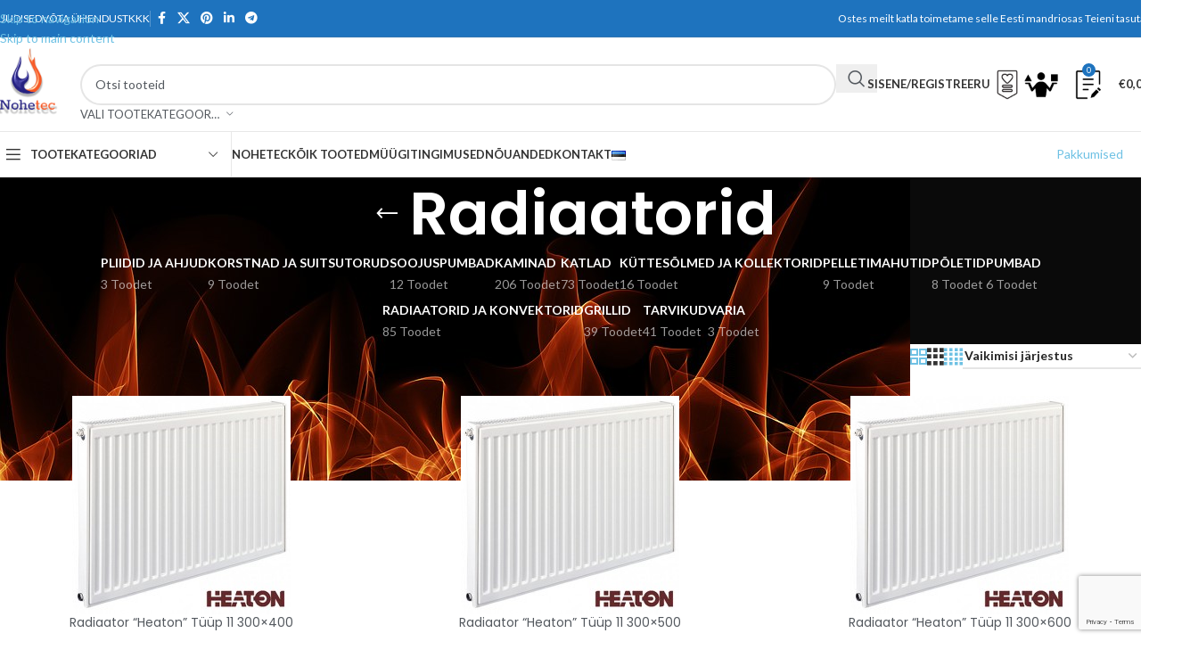

--- FILE ---
content_type: text/html; charset=UTF-8
request_url: https://www.nohetec.ee/tootekategooria/radiaatorid-konvektorid/radiaatorid/
body_size: 32033
content:
<!DOCTYPE html>
<html lang="et">
<head>
	<meta charset="UTF-8">
	<link rel="profile" href="https://gmpg.org/xfn/11">
	<link rel="pingback" href="https://www.nohetec.ee/xmlrpc.php">

	<meta name='robots' content='index, follow, max-image-preview:large, max-snippet:-1, max-video-preview:-1' />

	<!-- This site is optimized with the Yoast SEO Premium plugin v26.5 (Yoast SEO v26.5) - https://yoast.com/wordpress/plugins/seo/ -->
	<title>Radiaatorid, küttelahendused ja seadmed - Nohetec koduleht</title>
	<link rel="canonical" href="https://www.nohetec.ee/tootekategooria/radiaatorid-konvektorid/radiaatorid/" />
	<link rel="next" href="https://www.nohetec.ee/tootekategooria/radiaatorid-konvektorid/radiaatorid/page/2/" />
	<meta property="og:locale" content="et_EE" />
	<meta property="og:type" content="article" />
	<meta property="og:title" content="Radiaatorid Archives" />
	<meta property="og:url" content="https://www.nohetec.ee/tootekategooria/radiaatorid-konvektorid/radiaatorid/" />
	<meta property="og:site_name" content="Nohetec koduleht" />
	<meta name="twitter:card" content="summary_large_image" />
	<script type="application/ld+json" class="yoast-schema-graph">{"@context":"https://schema.org","@graph":[{"@type":"CollectionPage","@id":"https://www.nohetec.ee/tootekategooria/radiaatorid-konvektorid/radiaatorid/","url":"https://www.nohetec.ee/tootekategooria/radiaatorid-konvektorid/radiaatorid/","name":"Radiaatorid, küttelahendused ja seadmed - Nohetec koduleht","isPartOf":{"@id":"https://www.nohetec.ee/#website"},"primaryImageOfPage":{"@id":"https://www.nohetec.ee/tootekategooria/radiaatorid-konvektorid/radiaatorid/#primaryimage"},"image":{"@id":"https://www.nohetec.ee/tootekategooria/radiaatorid-konvektorid/radiaatorid/#primaryimage"},"thumbnailUrl":"https://www.nohetec.ee/wp-content/uploads/2020/09/238000.png","breadcrumb":{"@id":"https://www.nohetec.ee/tootekategooria/radiaatorid-konvektorid/radiaatorid/#breadcrumb"},"inLanguage":"et"},{"@type":"ImageObject","inLanguage":"et","@id":"https://www.nohetec.ee/tootekategooria/radiaatorid-konvektorid/radiaatorid/#primaryimage","url":"https://www.nohetec.ee/wp-content/uploads/2020/09/238000.png","contentUrl":"https://www.nohetec.ee/wp-content/uploads/2020/09/238000.png","width":245,"height":245},{"@type":"BreadcrumbList","@id":"https://www.nohetec.ee/tootekategooria/radiaatorid-konvektorid/radiaatorid/#breadcrumb","itemListElement":[{"@type":"ListItem","position":1,"name":"Home","item":"https://www.nohetec.ee/"},{"@type":"ListItem","position":2,"name":"Radiaatorid ja konvektorid","item":"https://www.nohetec.ee/tootekategooria/radiaatorid-konvektorid/"},{"@type":"ListItem","position":3,"name":"Radiaatorid"}]},{"@type":"WebSite","@id":"https://www.nohetec.ee/#website","url":"https://www.nohetec.ee/","name":"Nohetec koduleht","description":"Nohetec OÜ koduleht, küttelahendused kõigile.","publisher":{"@id":"https://www.nohetec.ee/#organization"},"potentialAction":[{"@type":"SearchAction","target":{"@type":"EntryPoint","urlTemplate":"https://www.nohetec.ee/?s={search_term_string}"},"query-input":{"@type":"PropertyValueSpecification","valueRequired":true,"valueName":"search_term_string"}}],"inLanguage":"et"},{"@type":"Organization","@id":"https://www.nohetec.ee/#organization","name":"Nohetec OÜ","url":"https://www.nohetec.ee/","logo":{"@type":"ImageObject","inLanguage":"et","@id":"https://www.nohetec.ee/#/schema/logo/image/","url":"https://www.nohetec.ee/wp-content/uploads/2020/11/Nohetec-ilma-varjuta-Small.png","contentUrl":"https://www.nohetec.ee/wp-content/uploads/2020/11/Nohetec-ilma-varjuta-Small.png","width":166,"height":197,"caption":"Nohetec OÜ"},"image":{"@id":"https://www.nohetec.ee/#/schema/logo/image/"},"sameAs":["https://www.facebook.com/p/Nohetec-O-100063836568323/"]}]}</script>
	<!-- / Yoast SEO Premium plugin. -->


<link rel='dns-prefetch' href='//unpkg.com' />
<link rel='dns-prefetch' href='//fonts.googleapis.com' />
<link rel="alternate" type="application/rss+xml" title="Nohetec koduleht &raquo; RSS" href="https://www.nohetec.ee/feed/" />
<link rel="alternate" type="application/rss+xml" title="Nohetec koduleht &raquo; Kommentaaride RSS" href="https://www.nohetec.ee/comments/feed/" />
<link rel="alternate" type="application/rss+xml" title="Nohetec koduleht &raquo; Radiaatorid Kategooria uudisevoog" href="https://www.nohetec.ee/tootekategooria/radiaatorid-konvektorid/radiaatorid/feed/" />
		<!-- This site uses the Google Analytics by MonsterInsights plugin v9.10.0 - Using Analytics tracking - https://www.monsterinsights.com/ -->
		<!-- Note: MonsterInsights is not currently configured on this site. The site owner needs to authenticate with Google Analytics in the MonsterInsights settings panel. -->
					<!-- No tracking code set -->
				<!-- / Google Analytics by MonsterInsights -->
		<style id='wp-img-auto-sizes-contain-inline-css' type='text/css'>
img:is([sizes=auto i],[sizes^="auto," i]){contain-intrinsic-size:3000px 1500px}
/*# sourceURL=wp-img-auto-sizes-contain-inline-css */
</style>
<link rel='stylesheet' id='wp-block-library-css' href='https://www.nohetec.ee/wp-includes/css/dist/block-library/style.min.css?ver=e4144e94fcf0033966c15cef6ba5bc99' type='text/css' media='all' />
<style id='global-styles-inline-css' type='text/css'>
:root{--wp--preset--aspect-ratio--square: 1;--wp--preset--aspect-ratio--4-3: 4/3;--wp--preset--aspect-ratio--3-4: 3/4;--wp--preset--aspect-ratio--3-2: 3/2;--wp--preset--aspect-ratio--2-3: 2/3;--wp--preset--aspect-ratio--16-9: 16/9;--wp--preset--aspect-ratio--9-16: 9/16;--wp--preset--color--black: #000000;--wp--preset--color--cyan-bluish-gray: #abb8c3;--wp--preset--color--white: #ffffff;--wp--preset--color--pale-pink: #f78da7;--wp--preset--color--vivid-red: #cf2e2e;--wp--preset--color--luminous-vivid-orange: #ff6900;--wp--preset--color--luminous-vivid-amber: #fcb900;--wp--preset--color--light-green-cyan: #7bdcb5;--wp--preset--color--vivid-green-cyan: #00d084;--wp--preset--color--pale-cyan-blue: #8ed1fc;--wp--preset--color--vivid-cyan-blue: #0693e3;--wp--preset--color--vivid-purple: #9b51e0;--wp--preset--gradient--vivid-cyan-blue-to-vivid-purple: linear-gradient(135deg,rgb(6,147,227) 0%,rgb(155,81,224) 100%);--wp--preset--gradient--light-green-cyan-to-vivid-green-cyan: linear-gradient(135deg,rgb(122,220,180) 0%,rgb(0,208,130) 100%);--wp--preset--gradient--luminous-vivid-amber-to-luminous-vivid-orange: linear-gradient(135deg,rgb(252,185,0) 0%,rgb(255,105,0) 100%);--wp--preset--gradient--luminous-vivid-orange-to-vivid-red: linear-gradient(135deg,rgb(255,105,0) 0%,rgb(207,46,46) 100%);--wp--preset--gradient--very-light-gray-to-cyan-bluish-gray: linear-gradient(135deg,rgb(238,238,238) 0%,rgb(169,184,195) 100%);--wp--preset--gradient--cool-to-warm-spectrum: linear-gradient(135deg,rgb(74,234,220) 0%,rgb(151,120,209) 20%,rgb(207,42,186) 40%,rgb(238,44,130) 60%,rgb(251,105,98) 80%,rgb(254,248,76) 100%);--wp--preset--gradient--blush-light-purple: linear-gradient(135deg,rgb(255,206,236) 0%,rgb(152,150,240) 100%);--wp--preset--gradient--blush-bordeaux: linear-gradient(135deg,rgb(254,205,165) 0%,rgb(254,45,45) 50%,rgb(107,0,62) 100%);--wp--preset--gradient--luminous-dusk: linear-gradient(135deg,rgb(255,203,112) 0%,rgb(199,81,192) 50%,rgb(65,88,208) 100%);--wp--preset--gradient--pale-ocean: linear-gradient(135deg,rgb(255,245,203) 0%,rgb(182,227,212) 50%,rgb(51,167,181) 100%);--wp--preset--gradient--electric-grass: linear-gradient(135deg,rgb(202,248,128) 0%,rgb(113,206,126) 100%);--wp--preset--gradient--midnight: linear-gradient(135deg,rgb(2,3,129) 0%,rgb(40,116,252) 100%);--wp--preset--font-size--small: 13px;--wp--preset--font-size--medium: 20px;--wp--preset--font-size--large: 36px;--wp--preset--font-size--x-large: 42px;--wp--preset--spacing--20: 0.44rem;--wp--preset--spacing--30: 0.67rem;--wp--preset--spacing--40: 1rem;--wp--preset--spacing--50: 1.5rem;--wp--preset--spacing--60: 2.25rem;--wp--preset--spacing--70: 3.38rem;--wp--preset--spacing--80: 5.06rem;--wp--preset--shadow--natural: 6px 6px 9px rgba(0, 0, 0, 0.2);--wp--preset--shadow--deep: 12px 12px 50px rgba(0, 0, 0, 0.4);--wp--preset--shadow--sharp: 6px 6px 0px rgba(0, 0, 0, 0.2);--wp--preset--shadow--outlined: 6px 6px 0px -3px rgb(255, 255, 255), 6px 6px rgb(0, 0, 0);--wp--preset--shadow--crisp: 6px 6px 0px rgb(0, 0, 0);}:where(body) { margin: 0; }.wp-site-blocks > .alignleft { float: left; margin-right: 2em; }.wp-site-blocks > .alignright { float: right; margin-left: 2em; }.wp-site-blocks > .aligncenter { justify-content: center; margin-left: auto; margin-right: auto; }:where(.is-layout-flex){gap: 0.5em;}:where(.is-layout-grid){gap: 0.5em;}.is-layout-flow > .alignleft{float: left;margin-inline-start: 0;margin-inline-end: 2em;}.is-layout-flow > .alignright{float: right;margin-inline-start: 2em;margin-inline-end: 0;}.is-layout-flow > .aligncenter{margin-left: auto !important;margin-right: auto !important;}.is-layout-constrained > .alignleft{float: left;margin-inline-start: 0;margin-inline-end: 2em;}.is-layout-constrained > .alignright{float: right;margin-inline-start: 2em;margin-inline-end: 0;}.is-layout-constrained > .aligncenter{margin-left: auto !important;margin-right: auto !important;}.is-layout-constrained > :where(:not(.alignleft):not(.alignright):not(.alignfull)){margin-left: auto !important;margin-right: auto !important;}body .is-layout-flex{display: flex;}.is-layout-flex{flex-wrap: wrap;align-items: center;}.is-layout-flex > :is(*, div){margin: 0;}body .is-layout-grid{display: grid;}.is-layout-grid > :is(*, div){margin: 0;}body{padding-top: 0px;padding-right: 0px;padding-bottom: 0px;padding-left: 0px;}a:where(:not(.wp-element-button)){text-decoration: none;}:root :where(.wp-element-button, .wp-block-button__link){background-color: #32373c;border-width: 0;color: #fff;font-family: inherit;font-size: inherit;font-style: inherit;font-weight: inherit;letter-spacing: inherit;line-height: inherit;padding-top: calc(0.667em + 2px);padding-right: calc(1.333em + 2px);padding-bottom: calc(0.667em + 2px);padding-left: calc(1.333em + 2px);text-decoration: none;text-transform: inherit;}.has-black-color{color: var(--wp--preset--color--black) !important;}.has-cyan-bluish-gray-color{color: var(--wp--preset--color--cyan-bluish-gray) !important;}.has-white-color{color: var(--wp--preset--color--white) !important;}.has-pale-pink-color{color: var(--wp--preset--color--pale-pink) !important;}.has-vivid-red-color{color: var(--wp--preset--color--vivid-red) !important;}.has-luminous-vivid-orange-color{color: var(--wp--preset--color--luminous-vivid-orange) !important;}.has-luminous-vivid-amber-color{color: var(--wp--preset--color--luminous-vivid-amber) !important;}.has-light-green-cyan-color{color: var(--wp--preset--color--light-green-cyan) !important;}.has-vivid-green-cyan-color{color: var(--wp--preset--color--vivid-green-cyan) !important;}.has-pale-cyan-blue-color{color: var(--wp--preset--color--pale-cyan-blue) !important;}.has-vivid-cyan-blue-color{color: var(--wp--preset--color--vivid-cyan-blue) !important;}.has-vivid-purple-color{color: var(--wp--preset--color--vivid-purple) !important;}.has-black-background-color{background-color: var(--wp--preset--color--black) !important;}.has-cyan-bluish-gray-background-color{background-color: var(--wp--preset--color--cyan-bluish-gray) !important;}.has-white-background-color{background-color: var(--wp--preset--color--white) !important;}.has-pale-pink-background-color{background-color: var(--wp--preset--color--pale-pink) !important;}.has-vivid-red-background-color{background-color: var(--wp--preset--color--vivid-red) !important;}.has-luminous-vivid-orange-background-color{background-color: var(--wp--preset--color--luminous-vivid-orange) !important;}.has-luminous-vivid-amber-background-color{background-color: var(--wp--preset--color--luminous-vivid-amber) !important;}.has-light-green-cyan-background-color{background-color: var(--wp--preset--color--light-green-cyan) !important;}.has-vivid-green-cyan-background-color{background-color: var(--wp--preset--color--vivid-green-cyan) !important;}.has-pale-cyan-blue-background-color{background-color: var(--wp--preset--color--pale-cyan-blue) !important;}.has-vivid-cyan-blue-background-color{background-color: var(--wp--preset--color--vivid-cyan-blue) !important;}.has-vivid-purple-background-color{background-color: var(--wp--preset--color--vivid-purple) !important;}.has-black-border-color{border-color: var(--wp--preset--color--black) !important;}.has-cyan-bluish-gray-border-color{border-color: var(--wp--preset--color--cyan-bluish-gray) !important;}.has-white-border-color{border-color: var(--wp--preset--color--white) !important;}.has-pale-pink-border-color{border-color: var(--wp--preset--color--pale-pink) !important;}.has-vivid-red-border-color{border-color: var(--wp--preset--color--vivid-red) !important;}.has-luminous-vivid-orange-border-color{border-color: var(--wp--preset--color--luminous-vivid-orange) !important;}.has-luminous-vivid-amber-border-color{border-color: var(--wp--preset--color--luminous-vivid-amber) !important;}.has-light-green-cyan-border-color{border-color: var(--wp--preset--color--light-green-cyan) !important;}.has-vivid-green-cyan-border-color{border-color: var(--wp--preset--color--vivid-green-cyan) !important;}.has-pale-cyan-blue-border-color{border-color: var(--wp--preset--color--pale-cyan-blue) !important;}.has-vivid-cyan-blue-border-color{border-color: var(--wp--preset--color--vivid-cyan-blue) !important;}.has-vivid-purple-border-color{border-color: var(--wp--preset--color--vivid-purple) !important;}.has-vivid-cyan-blue-to-vivid-purple-gradient-background{background: var(--wp--preset--gradient--vivid-cyan-blue-to-vivid-purple) !important;}.has-light-green-cyan-to-vivid-green-cyan-gradient-background{background: var(--wp--preset--gradient--light-green-cyan-to-vivid-green-cyan) !important;}.has-luminous-vivid-amber-to-luminous-vivid-orange-gradient-background{background: var(--wp--preset--gradient--luminous-vivid-amber-to-luminous-vivid-orange) !important;}.has-luminous-vivid-orange-to-vivid-red-gradient-background{background: var(--wp--preset--gradient--luminous-vivid-orange-to-vivid-red) !important;}.has-very-light-gray-to-cyan-bluish-gray-gradient-background{background: var(--wp--preset--gradient--very-light-gray-to-cyan-bluish-gray) !important;}.has-cool-to-warm-spectrum-gradient-background{background: var(--wp--preset--gradient--cool-to-warm-spectrum) !important;}.has-blush-light-purple-gradient-background{background: var(--wp--preset--gradient--blush-light-purple) !important;}.has-blush-bordeaux-gradient-background{background: var(--wp--preset--gradient--blush-bordeaux) !important;}.has-luminous-dusk-gradient-background{background: var(--wp--preset--gradient--luminous-dusk) !important;}.has-pale-ocean-gradient-background{background: var(--wp--preset--gradient--pale-ocean) !important;}.has-electric-grass-gradient-background{background: var(--wp--preset--gradient--electric-grass) !important;}.has-midnight-gradient-background{background: var(--wp--preset--gradient--midnight) !important;}.has-small-font-size{font-size: var(--wp--preset--font-size--small) !important;}.has-medium-font-size{font-size: var(--wp--preset--font-size--medium) !important;}.has-large-font-size{font-size: var(--wp--preset--font-size--large) !important;}.has-x-large-font-size{font-size: var(--wp--preset--font-size--x-large) !important;}
:where(.wp-block-post-template.is-layout-flex){gap: 1.25em;}:where(.wp-block-post-template.is-layout-grid){gap: 1.25em;}
:where(.wp-block-term-template.is-layout-flex){gap: 1.25em;}:where(.wp-block-term-template.is-layout-grid){gap: 1.25em;}
:where(.wp-block-columns.is-layout-flex){gap: 2em;}:where(.wp-block-columns.is-layout-grid){gap: 2em;}
:root :where(.wp-block-pullquote){font-size: 1.5em;line-height: 1.6;}
/*# sourceURL=global-styles-inline-css */
</style>
<link rel='stylesheet' id='swiper-style-css' href='https://unpkg.com/swiper/swiper-bundle.min.css?ver=e4144e94fcf0033966c15cef6ba5bc99' type='text/css' media='all' />
<style id='woocommerce-inline-inline-css' type='text/css'>
.woocommerce form .form-row .required { visibility: visible; }
/*# sourceURL=woocommerce-inline-inline-css */
</style>
<link rel='stylesheet' id='elementor-icons-css' href='https://www.nohetec.ee/wp-content/plugins/elementor/assets/lib/eicons/css/elementor-icons.min.css?ver=5.44.0' type='text/css' media='all' />
<link rel='stylesheet' id='elementor-frontend-css' href='https://www.nohetec.ee/wp-content/plugins/elementor/assets/css/frontend.min.css?ver=3.33.3' type='text/css' media='all' />
<link rel='stylesheet' id='elementor-post-7-css' href='https://www.nohetec.ee/wp-content/uploads/elementor/css/post-7.css?ver=1767368004' type='text/css' media='all' />
<link rel='stylesheet' id='wd-style-base-css' href='https://www.nohetec.ee/wp-content/themes/woodmart/css/parts/base.min.css?ver=8.3.7' type='text/css' media='all' />
<link rel='stylesheet' id='wd-helpers-wpb-elem-css' href='https://www.nohetec.ee/wp-content/themes/woodmart/css/parts/helpers-wpb-elem.min.css?ver=8.3.7' type='text/css' media='all' />
<link rel='stylesheet' id='wd-revolution-slider-css' href='https://www.nohetec.ee/wp-content/themes/woodmart/css/parts/int-rev-slider.min.css?ver=8.3.7' type='text/css' media='all' />
<link rel='stylesheet' id='wd-elementor-base-css' href='https://www.nohetec.ee/wp-content/themes/woodmart/css/parts/int-elem-base.min.css?ver=8.3.7' type='text/css' media='all' />
<link rel='stylesheet' id='wd-int-wordfence-css' href='https://www.nohetec.ee/wp-content/themes/woodmart/css/parts/int-wordfence.min.css?ver=8.3.7' type='text/css' media='all' />
<link rel='stylesheet' id='wd-notices-fixed-css' href='https://www.nohetec.ee/wp-content/themes/woodmart/css/parts/woo-opt-sticky-notices-old.min.css?ver=8.3.7' type='text/css' media='all' />
<link rel='stylesheet' id='wd-woocommerce-base-css' href='https://www.nohetec.ee/wp-content/themes/woodmart/css/parts/woocommerce-base.min.css?ver=8.3.7' type='text/css' media='all' />
<link rel='stylesheet' id='wd-mod-star-rating-css' href='https://www.nohetec.ee/wp-content/themes/woodmart/css/parts/mod-star-rating.min.css?ver=8.3.7' type='text/css' media='all' />
<link rel='stylesheet' id='wd-woocommerce-block-notices-css' href='https://www.nohetec.ee/wp-content/themes/woodmart/css/parts/woo-mod-block-notices.min.css?ver=8.3.7' type='text/css' media='all' />
<link rel='stylesheet' id='wd-widget-active-filters-css' href='https://www.nohetec.ee/wp-content/themes/woodmart/css/parts/woo-widget-active-filters.min.css?ver=8.3.7' type='text/css' media='all' />
<link rel='stylesheet' id='wd-woo-shop-predefined-css' href='https://www.nohetec.ee/wp-content/themes/woodmart/css/parts/woo-shop-predefined.min.css?ver=8.3.7' type='text/css' media='all' />
<link rel='stylesheet' id='wd-shop-title-categories-css' href='https://www.nohetec.ee/wp-content/themes/woodmart/css/parts/woo-categories-loop-nav.min.css?ver=8.3.7' type='text/css' media='all' />
<link rel='stylesheet' id='wd-woo-categories-loop-nav-mobile-accordion-css' href='https://www.nohetec.ee/wp-content/themes/woodmart/css/parts/woo-categories-loop-nav-mobile-accordion.min.css?ver=8.3.7' type='text/css' media='all' />
<link rel='stylesheet' id='wd-woo-shop-el-products-per-page-css' href='https://www.nohetec.ee/wp-content/themes/woodmart/css/parts/woo-shop-el-products-per-page.min.css?ver=8.3.7' type='text/css' media='all' />
<link rel='stylesheet' id='wd-woo-shop-page-title-css' href='https://www.nohetec.ee/wp-content/themes/woodmart/css/parts/woo-shop-page-title.min.css?ver=8.3.7' type='text/css' media='all' />
<link rel='stylesheet' id='wd-woo-mod-shop-loop-head-css' href='https://www.nohetec.ee/wp-content/themes/woodmart/css/parts/woo-mod-shop-loop-head.min.css?ver=8.3.7' type='text/css' media='all' />
<link rel='stylesheet' id='wd-woo-shop-el-order-by-css' href='https://www.nohetec.ee/wp-content/themes/woodmart/css/parts/woo-shop-el-order-by.min.css?ver=8.3.7' type='text/css' media='all' />
<link rel='stylesheet' id='wd-woo-shop-el-products-view-css' href='https://www.nohetec.ee/wp-content/themes/woodmart/css/parts/woo-shop-el-products-view.min.css?ver=8.3.7' type='text/css' media='all' />
<link rel='stylesheet' id='wd-wp-blocks-css' href='https://www.nohetec.ee/wp-content/themes/woodmart/css/parts/wp-blocks.min.css?ver=8.3.7' type='text/css' media='all' />
<link rel='stylesheet' id='wd-header-base-css' href='https://www.nohetec.ee/wp-content/themes/woodmart/css/parts/header-base.min.css?ver=8.3.7' type='text/css' media='all' />
<link rel='stylesheet' id='wd-mod-tools-css' href='https://www.nohetec.ee/wp-content/themes/woodmart/css/parts/mod-tools.min.css?ver=8.3.7' type='text/css' media='all' />
<link rel='stylesheet' id='wd-header-elements-base-css' href='https://www.nohetec.ee/wp-content/themes/woodmart/css/parts/header-el-base.min.css?ver=8.3.7' type='text/css' media='all' />
<link rel='stylesheet' id='wd-social-icons-css' href='https://www.nohetec.ee/wp-content/themes/woodmart/css/parts/el-social-icons.min.css?ver=8.3.7' type='text/css' media='all' />
<link rel='stylesheet' id='wd-header-search-css' href='https://www.nohetec.ee/wp-content/themes/woodmart/css/parts/header-el-search.min.css?ver=8.3.7' type='text/css' media='all' />
<link rel='stylesheet' id='wd-header-search-form-css' href='https://www.nohetec.ee/wp-content/themes/woodmart/css/parts/header-el-search-form.min.css?ver=8.3.7' type='text/css' media='all' />
<link rel='stylesheet' id='wd-wd-search-form-css' href='https://www.nohetec.ee/wp-content/themes/woodmart/css/parts/wd-search-form.min.css?ver=8.3.7' type='text/css' media='all' />
<link rel='stylesheet' id='wd-wd-search-results-css' href='https://www.nohetec.ee/wp-content/themes/woodmart/css/parts/wd-search-results.min.css?ver=8.3.7' type='text/css' media='all' />
<link rel='stylesheet' id='wd-wd-search-dropdown-css' href='https://www.nohetec.ee/wp-content/themes/woodmart/css/parts/wd-search-dropdown.min.css?ver=8.3.7' type='text/css' media='all' />
<link rel='stylesheet' id='wd-wd-search-cat-css' href='https://www.nohetec.ee/wp-content/themes/woodmart/css/parts/wd-search-cat.min.css?ver=8.3.7' type='text/css' media='all' />
<link rel='stylesheet' id='wd-woo-mod-login-form-css' href='https://www.nohetec.ee/wp-content/themes/woodmart/css/parts/woo-mod-login-form.min.css?ver=8.3.7' type='text/css' media='all' />
<link rel='stylesheet' id='wd-header-my-account-css' href='https://www.nohetec.ee/wp-content/themes/woodmart/css/parts/header-el-my-account.min.css?ver=8.3.7' type='text/css' media='all' />
<link rel='stylesheet' id='wd-header-cart-css' href='https://www.nohetec.ee/wp-content/themes/woodmart/css/parts/header-el-cart.min.css?ver=8.3.7' type='text/css' media='all' />
<link rel='stylesheet' id='wd-widget-shopping-cart-css' href='https://www.nohetec.ee/wp-content/themes/woodmart/css/parts/woo-widget-shopping-cart.min.css?ver=8.3.7' type='text/css' media='all' />
<link rel='stylesheet' id='wd-widget-product-list-css' href='https://www.nohetec.ee/wp-content/themes/woodmart/css/parts/woo-widget-product-list.min.css?ver=8.3.7' type='text/css' media='all' />
<link rel='stylesheet' id='wd-header-mobile-nav-dropdown-css' href='https://www.nohetec.ee/wp-content/themes/woodmart/css/parts/header-el-mobile-nav-dropdown.min.css?ver=8.3.7' type='text/css' media='all' />
<link rel='stylesheet' id='wd-header-cart-side-css' href='https://www.nohetec.ee/wp-content/themes/woodmart/css/parts/header-el-cart-side.min.css?ver=8.3.7' type='text/css' media='all' />
<link rel='stylesheet' id='wd-header-categories-nav-css' href='https://www.nohetec.ee/wp-content/themes/woodmart/css/parts/header-el-category-nav.min.css?ver=8.3.7' type='text/css' media='all' />
<link rel='stylesheet' id='wd-mod-nav-vertical-css' href='https://www.nohetec.ee/wp-content/themes/woodmart/css/parts/mod-nav-vertical.min.css?ver=8.3.7' type='text/css' media='all' />
<link rel='stylesheet' id='wd-mod-nav-vertical-design-default-css' href='https://www.nohetec.ee/wp-content/themes/woodmart/css/parts/mod-nav-vertical-design-default.min.css?ver=8.3.7' type='text/css' media='all' />
<link rel='stylesheet' id='wd-button-css' href='https://www.nohetec.ee/wp-content/themes/woodmart/css/parts/el-button.min.css?ver=8.3.7' type='text/css' media='all' />
<link rel='stylesheet' id='wd-page-title-css' href='https://www.nohetec.ee/wp-content/themes/woodmart/css/parts/page-title.min.css?ver=8.3.7' type='text/css' media='all' />
<link rel='stylesheet' id='wd-shop-filter-area-css' href='https://www.nohetec.ee/wp-content/themes/woodmart/css/parts/woo-shop-el-filters-area.min.css?ver=8.3.7' type='text/css' media='all' />
<link rel='stylesheet' id='wd-product-loop-css' href='https://www.nohetec.ee/wp-content/themes/woodmart/css/parts/woo-product-loop.min.css?ver=8.3.7' type='text/css' media='all' />
<link rel='stylesheet' id='wd-product-loop-base-css' href='https://www.nohetec.ee/wp-content/themes/woodmart/css/parts/woo-product-loop-base.min.css?ver=8.3.7' type='text/css' media='all' />
<link rel='stylesheet' id='wd-woo-mod-add-btn-replace-css' href='https://www.nohetec.ee/wp-content/themes/woodmart/css/parts/woo-mod-add-btn-replace.min.css?ver=8.3.7' type='text/css' media='all' />
<link rel='stylesheet' id='wd-mod-more-description-css' href='https://www.nohetec.ee/wp-content/themes/woodmart/css/parts/mod-more-description.min.css?ver=8.3.7' type='text/css' media='all' />
<link rel='stylesheet' id='wd-categories-loop-center-css' href='https://www.nohetec.ee/wp-content/themes/woodmart/css/parts/woo-categories-loop-center-old.min.css?ver=8.3.7' type='text/css' media='all' />
<link rel='stylesheet' id='wd-woo-categories-loop-css' href='https://www.nohetec.ee/wp-content/themes/woodmart/css/parts/woo-categories-loop.min.css?ver=8.3.7' type='text/css' media='all' />
<link rel='stylesheet' id='wd-categories-loop-css' href='https://www.nohetec.ee/wp-content/themes/woodmart/css/parts/woo-categories-loop-old.min.css?ver=8.3.7' type='text/css' media='all' />
<link rel='stylesheet' id='wd-sticky-loader-css' href='https://www.nohetec.ee/wp-content/themes/woodmart/css/parts/mod-sticky-loader.min.css?ver=8.3.7' type='text/css' media='all' />
<link rel='stylesheet' id='wd-mfp-popup-css' href='https://www.nohetec.ee/wp-content/themes/woodmart/css/parts/lib-magnific-popup.min.css?ver=8.3.7' type='text/css' media='all' />
<link rel='stylesheet' id='wd-mod-animations-transform-css' href='https://www.nohetec.ee/wp-content/themes/woodmart/css/parts/mod-animations-transform.min.css?ver=8.3.7' type='text/css' media='all' />
<link rel='stylesheet' id='wd-mod-transform-css' href='https://www.nohetec.ee/wp-content/themes/woodmart/css/parts/mod-transform.min.css?ver=8.3.7' type='text/css' media='all' />
<link rel='stylesheet' id='wd-footer-base-css' href='https://www.nohetec.ee/wp-content/themes/woodmart/css/parts/footer-base.min.css?ver=8.3.7' type='text/css' media='all' />
<link rel='stylesheet' id='wd-widget-recent-post-comments-css' href='https://www.nohetec.ee/wp-content/themes/woodmart/css/parts/widget-recent-post-comments.min.css?ver=8.3.7' type='text/css' media='all' />
<link rel='stylesheet' id='wd-header-my-account-sidebar-css' href='https://www.nohetec.ee/wp-content/themes/woodmart/css/parts/header-el-my-account-sidebar.min.css?ver=8.3.7' type='text/css' media='all' />
<link rel='stylesheet' id='wd-cookies-popup-css' href='https://www.nohetec.ee/wp-content/themes/woodmart/css/parts/opt-cookies.min.css?ver=8.3.7' type='text/css' media='all' />
<link rel='stylesheet' id='xts-google-fonts-css' href='https://fonts.googleapis.com/css?family=Lato%3A400%2C700%7CPoppins%3A400%2C600&#038;ver=8.3.7' type='text/css' media='all' />
<link rel='stylesheet' id='elementor-gf-local-robotoslab-css' href='https://www.nohetec.ee/wp-content/uploads/elementor/google-fonts/css/robotoslab.css?ver=1743000115' type='text/css' media='all' />
<link rel='stylesheet' id='elementor-gf-local-roboto-css' href='https://www.nohetec.ee/wp-content/uploads/elementor/google-fonts/css/roboto.css?ver=1743000122' type='text/css' media='all' />
<script type="text/javascript" src="https://www.nohetec.ee/wp-includes/js/jquery/jquery.min.js?ver=3.7.1" id="jquery-core-js"></script>
<script type="text/javascript" src="https://www.nohetec.ee/wp-includes/js/jquery/jquery-migrate.min.js?ver=3.4.1" id="jquery-migrate-js"></script>
<script type="text/javascript" src="https://www.nohetec.ee/wp-content/plugins/woocommerce/assets/js/jquery-blockui/jquery.blockUI.min.js?ver=2.7.0-wc.10.3.7" id="wc-jquery-blockui-js" defer="defer" data-wp-strategy="defer"></script>
<script type="text/javascript" id="wc-add-to-cart-js-extra">
/* <![CDATA[ */
var wc_add_to_cart_params = {"ajax_url":"/wp-admin/admin-ajax.php","wc_ajax_url":"/?wc-ajax=%%endpoint%%","i18n_view_cart":"Vaata ostukorvi","cart_url":"https://www.nohetec.ee/paring/","is_cart":"","cart_redirect_after_add":"no"};
//# sourceURL=wc-add-to-cart-js-extra
/* ]]> */
</script>
<script type="text/javascript" src="https://www.nohetec.ee/wp-content/plugins/woocommerce/assets/js/frontend/add-to-cart.min.js?ver=10.3.7" id="wc-add-to-cart-js" defer="defer" data-wp-strategy="defer"></script>
<script type="text/javascript" src="https://www.nohetec.ee/wp-content/plugins/woocommerce/assets/js/js-cookie/js.cookie.min.js?ver=2.1.4-wc.10.3.7" id="wc-js-cookie-js" defer="defer" data-wp-strategy="defer"></script>
<script type="text/javascript" id="wc-cart-fragments-js-extra">
/* <![CDATA[ */
var wc_cart_fragments_params = {"ajax_url":"/wp-admin/admin-ajax.php","wc_ajax_url":"/?wc-ajax=%%endpoint%%","cart_hash_key":"wc_cart_hash_5102f81f3069967a0af6bdcd0292357b","fragment_name":"wc_fragments_5102f81f3069967a0af6bdcd0292357b","request_timeout":"5000"};
//# sourceURL=wc-cart-fragments-js-extra
/* ]]> */
</script>
<script type="text/javascript" src="https://www.nohetec.ee/wp-content/plugins/woocommerce/assets/js/frontend/cart-fragments.min.js?ver=10.3.7" id="wc-cart-fragments-js" defer="defer" data-wp-strategy="defer"></script>
<script type="text/javascript" id="woocommerce-js-extra">
/* <![CDATA[ */
var woocommerce_params = {"ajax_url":"/wp-admin/admin-ajax.php","wc_ajax_url":"/?wc-ajax=%%endpoint%%","i18n_password_show":"Show password","i18n_password_hide":"Hide password"};
//# sourceURL=woocommerce-js-extra
/* ]]> */
</script>
<script type="text/javascript" src="https://www.nohetec.ee/wp-content/plugins/woocommerce/assets/js/frontend/woocommerce.min.js?ver=10.3.7" id="woocommerce-js" defer="defer" data-wp-strategy="defer"></script>
<script type="text/javascript" src="https://www.nohetec.ee/wp-content/themes/woodmart/js/libs/device.min.js?ver=8.3.7" id="wd-device-library-js"></script>
<script type="text/javascript" src="https://www.nohetec.ee/wp-content/themes/woodmart/js/scripts/global/scrollBar.min.js?ver=8.3.7" id="wd-scrollbar-js"></script>
<link rel="https://api.w.org/" href="https://www.nohetec.ee/wp-json/" /><link rel="alternate" title="JSON" type="application/json" href="https://www.nohetec.ee/wp-json/wp/v2/product_cat/36" /><link rel="EditURI" type="application/rsd+xml" title="RSD" href="https://www.nohetec.ee/xmlrpc.php?rsd" />

<!-- Global site tag (gtag.js) - Google Analytics -->
<script async src="https://www.googletagmanager.com/gtag/js?id=UA-133435053-1"></script>
<script>
  window.dataLayer = window.dataLayer || [];
  function gtag(){dataLayer.push(arguments);}
  gtag('js', new Date());

  gtag('config', 'UA-133435053-1');
</script>        <script>
            (function ($) {
                const styles = `
                .monthly_payment {
                    font-size: 12px;
                }
                .products .product .esto_calculator {
                    margin-bottom: 16px;
                }
            `;
                const styleSheet = document.createElement('style');
                styleSheet.type = 'text/css';
                styleSheet.innerText = styles;
                document.head.appendChild(styleSheet);
            })(jQuery);
        </script>
        					<meta name="viewport" content="width=device-width, initial-scale=1.0, maximum-scale=1.0, user-scalable=no">
										<noscript><style>.woocommerce-product-gallery{ opacity: 1 !important; }</style></noscript>
	<meta name="generator" content="Elementor 3.33.3; features: additional_custom_breakpoints; settings: css_print_method-external, google_font-enabled, font_display-auto">
			<style>
				.e-con.e-parent:nth-of-type(n+4):not(.e-lazyloaded):not(.e-no-lazyload),
				.e-con.e-parent:nth-of-type(n+4):not(.e-lazyloaded):not(.e-no-lazyload) * {
					background-image: none !important;
				}
				@media screen and (max-height: 1024px) {
					.e-con.e-parent:nth-of-type(n+3):not(.e-lazyloaded):not(.e-no-lazyload),
					.e-con.e-parent:nth-of-type(n+3):not(.e-lazyloaded):not(.e-no-lazyload) * {
						background-image: none !important;
					}
				}
				@media screen and (max-height: 640px) {
					.e-con.e-parent:nth-of-type(n+2):not(.e-lazyloaded):not(.e-no-lazyload),
					.e-con.e-parent:nth-of-type(n+2):not(.e-lazyloaded):not(.e-no-lazyload) * {
						background-image: none !important;
					}
				}
			</style>
			<meta name="generator" content="Powered by Slider Revolution 6.7.38 - responsive, Mobile-Friendly Slider Plugin for WordPress with comfortable drag and drop interface." />
<link rel="icon" href="https://www.nohetec.ee/wp-content/uploads/2018/02/Pisipilt2-100x100.png" sizes="32x32" />
<link rel="icon" href="https://www.nohetec.ee/wp-content/uploads/2018/02/Pisipilt2.png" sizes="192x192" />
<link rel="apple-touch-icon" href="https://www.nohetec.ee/wp-content/uploads/2018/02/Pisipilt2.png" />
<meta name="msapplication-TileImage" content="https://www.nohetec.ee/wp-content/uploads/2018/02/Pisipilt2.png" />
<script>function setREVStartSize(e){
			//window.requestAnimationFrame(function() {
				window.RSIW = window.RSIW===undefined ? window.innerWidth : window.RSIW;
				window.RSIH = window.RSIH===undefined ? window.innerHeight : window.RSIH;
				try {
					var pw = document.getElementById(e.c).parentNode.offsetWidth,
						newh;
					pw = pw===0 || isNaN(pw) || (e.l=="fullwidth" || e.layout=="fullwidth") ? window.RSIW : pw;
					e.tabw = e.tabw===undefined ? 0 : parseInt(e.tabw);
					e.thumbw = e.thumbw===undefined ? 0 : parseInt(e.thumbw);
					e.tabh = e.tabh===undefined ? 0 : parseInt(e.tabh);
					e.thumbh = e.thumbh===undefined ? 0 : parseInt(e.thumbh);
					e.tabhide = e.tabhide===undefined ? 0 : parseInt(e.tabhide);
					e.thumbhide = e.thumbhide===undefined ? 0 : parseInt(e.thumbhide);
					e.mh = e.mh===undefined || e.mh=="" || e.mh==="auto" ? 0 : parseInt(e.mh,0);
					if(e.layout==="fullscreen" || e.l==="fullscreen")
						newh = Math.max(e.mh,window.RSIH);
					else{
						e.gw = Array.isArray(e.gw) ? e.gw : [e.gw];
						for (var i in e.rl) if (e.gw[i]===undefined || e.gw[i]===0) e.gw[i] = e.gw[i-1];
						e.gh = e.el===undefined || e.el==="" || (Array.isArray(e.el) && e.el.length==0)? e.gh : e.el;
						e.gh = Array.isArray(e.gh) ? e.gh : [e.gh];
						for (var i in e.rl) if (e.gh[i]===undefined || e.gh[i]===0) e.gh[i] = e.gh[i-1];
											
						var nl = new Array(e.rl.length),
							ix = 0,
							sl;
						e.tabw = e.tabhide>=pw ? 0 : e.tabw;
						e.thumbw = e.thumbhide>=pw ? 0 : e.thumbw;
						e.tabh = e.tabhide>=pw ? 0 : e.tabh;
						e.thumbh = e.thumbhide>=pw ? 0 : e.thumbh;
						for (var i in e.rl) nl[i] = e.rl[i]<window.RSIW ? 0 : e.rl[i];
						sl = nl[0];
						for (var i in nl) if (sl>nl[i] && nl[i]>0) { sl = nl[i]; ix=i;}
						var m = pw>(e.gw[ix]+e.tabw+e.thumbw) ? 1 : (pw-(e.tabw+e.thumbw)) / (e.gw[ix]);
						newh =  (e.gh[ix] * m) + (e.tabh + e.thumbh);
					}
					var el = document.getElementById(e.c);
					if (el!==null && el) el.style.height = newh+"px";
					el = document.getElementById(e.c+"_wrapper");
					if (el!==null && el) {
						el.style.height = newh+"px";
						el.style.display = "block";
					}
				} catch(e){
					console.log("Failure at Presize of Slider:" + e)
				}
			//});
		  };</script>
<style>
		
		</style>			<style id="wd-style-header_966056-css" data-type="wd-style-header_966056">
				:root{
	--wd-top-bar-h: 41px;
	--wd-top-bar-sm-h: .00001px;
	--wd-top-bar-sticky-h: .00001px;
	--wd-top-bar-brd-w: 1px;

	--wd-header-general-h: 105px;
	--wd-header-general-sm-h: 60px;
	--wd-header-general-sticky-h: .00001px;
	--wd-header-general-brd-w: 1px;

	--wd-header-bottom-h: 50px;
	--wd-header-bottom-sm-h: .00001px;
	--wd-header-bottom-sticky-h: .00001px;
	--wd-header-bottom-brd-w: 1px;

	--wd-header-clone-h: 60px;

	--wd-header-brd-w: calc(var(--wd-top-bar-brd-w) + var(--wd-header-general-brd-w) + var(--wd-header-bottom-brd-w));
	--wd-header-h: calc(var(--wd-top-bar-h) + var(--wd-header-general-h) + var(--wd-header-bottom-h) + var(--wd-header-brd-w));
	--wd-header-sticky-h: calc(var(--wd-top-bar-sticky-h) + var(--wd-header-general-sticky-h) + var(--wd-header-bottom-sticky-h) + var(--wd-header-clone-h) + var(--wd-header-brd-w));
	--wd-header-sm-h: calc(var(--wd-top-bar-sm-h) + var(--wd-header-general-sm-h) + var(--wd-header-bottom-sm-h) + var(--wd-header-brd-w));
}

.whb-top-bar .wd-dropdown {
	margin-top: -0.5px;
}

.whb-top-bar .wd-dropdown:after {
	height: 10.5px;
}



:root:has(.whb-top-bar.whb-border-boxed) {
	--wd-top-bar-brd-w: .00001px;
}

@media (max-width: 1024px) {
:root:has(.whb-top-bar.whb-hidden-mobile) {
	--wd-top-bar-brd-w: .00001px;
}
}

:root:has(.whb-general-header.whb-border-boxed) {
	--wd-header-general-brd-w: .00001px;
}

@media (max-width: 1024px) {
:root:has(.whb-general-header.whb-hidden-mobile) {
	--wd-header-general-brd-w: .00001px;
}
}

:root:has(.whb-header-bottom.whb-border-boxed) {
	--wd-header-bottom-brd-w: .00001px;
}

@media (max-width: 1024px) {
:root:has(.whb-header-bottom.whb-hidden-mobile) {
	--wd-header-bottom-brd-w: .00001px;
}
}

.whb-header-bottom .wd-dropdown {
	margin-top: 4px;
}

.whb-header-bottom .wd-dropdown:after {
	height: 15px;
}


.whb-clone.whb-sticked .wd-dropdown:not(.sub-sub-menu) {
	margin-top: 9px;
}

.whb-clone.whb-sticked .wd-dropdown:not(.sub-sub-menu):after {
	height: 20px;
}

		
.whb-top-bar {
	background-color: rgba(30, 115, 190, 1);border-color: rgba(129, 129, 120, 0.2);border-bottom-width: 1px;border-bottom-style: solid;
}

.whb-9x1ytaxq7aphtb3npidp form.searchform {
	--wd-form-height: 46px;
}
.whb-general-header {
	border-color: rgba(232, 232, 232, 1);border-bottom-width: 1px;border-bottom-style: solid;
}
.whb-wjlcubfdmlq3d7jvmt23 .menu-opener { background-color: rgba(255, 255, 255, 1); }.whb-wjlcubfdmlq3d7jvmt23 .menu-opener { border-color: rgba(232, 232, 232, 1);border-bottom-width: 1px;border-bottom-style: solid;border-top-width: 1px;border-top-style: solid;border-left-width: 1px;border-left-style: solid;border-right-width: 1px;border-right-style: solid; }
.whb-header-bottom {
	border-color: rgba(232, 232, 232, 1);border-bottom-width: 1px;border-bottom-style: solid;
}
			</style>
						<style id="wd-style-theme_settings_default-css" data-type="wd-style-theme_settings_default">
				@font-face {
	font-weight: normal;
	font-style: normal;
	font-family: "woodmart-font";
	src: url("//www.NOHETEC.EE/wp-content/themes/woodmart/fonts/woodmart-font-1-400.woff2?v=8.3.7") format("woff2");
}

@font-face {
	font-family: "star";
	font-weight: 400;
	font-style: normal;
	src: url("//www.NOHETEC.EE/wp-content/plugins/woocommerce/assets/fonts/star.eot?#iefix") format("embedded-opentype"), url("//www.NOHETEC.EE/wp-content/plugins/woocommerce/assets/fonts/star.woff") format("woff"), url("//www.NOHETEC.EE/wp-content/plugins/woocommerce/assets/fonts/star.ttf") format("truetype"), url("//www.NOHETEC.EE/wp-content/plugins/woocommerce/assets/fonts/star.svg#star") format("svg");
}

@font-face {
	font-family: "WooCommerce";
	font-weight: 400;
	font-style: normal;
	src: url("//www.NOHETEC.EE/wp-content/plugins/woocommerce/assets/fonts/WooCommerce.eot?#iefix") format("embedded-opentype"), url("//www.NOHETEC.EE/wp-content/plugins/woocommerce/assets/fonts/WooCommerce.woff") format("woff"), url("//www.NOHETEC.EE/wp-content/plugins/woocommerce/assets/fonts/WooCommerce.ttf") format("truetype"), url("//www.NOHETEC.EE/wp-content/plugins/woocommerce/assets/fonts/WooCommerce.svg#WooCommerce") format("svg");
}

:root {
	--wd-text-font: "Lato", Arial, Helvetica, sans-serif;
	--wd-text-font-weight: 400;
	--wd-text-color: #767676;
	--wd-text-font-size: 14px;
	--wd-title-font: "Poppins", Arial, Helvetica, sans-serif;
	--wd-title-font-weight: 600;
	--wd-title-color: #242424;
	--wd-entities-title-font: "Poppins", Arial, Helvetica, sans-serif;
	--wd-entities-title-font-weight: 500;
	--wd-entities-title-color: #333333;
	--wd-entities-title-color-hover: rgb(51 51 51 / 65%);
	--wd-alternative-font: "Lato", Arial, Helvetica, sans-serif;
	--wd-widget-title-font: "Poppins", Arial, Helvetica, sans-serif;
	--wd-widget-title-font-weight: 600;
	--wd-widget-title-transform: uppercase;
	--wd-widget-title-color: #333;
	--wd-widget-title-font-size: 16px;
	--wd-header-el-font: "Lato", Arial, Helvetica, sans-serif;
	--wd-header-el-font-weight: 700;
	--wd-header-el-transform: uppercase;
	--wd-header-el-font-size: 13px;
	--wd-otl-style: dotted;
	--wd-otl-width: 2px;
	--wd-primary-color: #1e73be;
	--wd-alternative-color: #81d742;
	--btn-default-bgcolor: #6ed624;
	--btn-default-bgcolor-hover: #efefef;
	--btn-accented-bgcolor: #6ed624;
	--btn-accented-bgcolor-hover: #6ed624;
	--wd-form-brd-width: 2px;
	--notices-success-bg: #459647;
	--notices-success-color: #fff;
	--notices-warning-bg: #dd9933;
	--notices-warning-color: #fff;
	--wd-link-color: #333333;
	--wd-link-color-hover: #242424;
}
.wd-age-verify-wrap {
	--wd-popup-width: 500px;
}
.wd-popup.wd-promo-popup {
	background-color: #ffffff;
	background-image: none;
	background-repeat: no-repeat;
	background-size: contain;
	background-position: left center;
}
.wd-promo-popup-wrap {
	--wd-popup-width: 530px;
}
:is(.woodmart-woocommerce-layered-nav, .wd-product-category-filter) .wd-scroll-content {
	max-height: 280px;
}
.wd-page-title .wd-page-title-bg img {
	object-fit: cover;
	object-position: center center;
}
.wd-footer {
	background-color: #1e73be;
	background-image: none;
}
.mfp-wrap.wd-popup-quick-view-wrap {
	--wd-popup-width: 920px;
}
:root{
--wd-container-w: 1401px;
--wd-form-brd-radius: 35px;
--btn-default-color: #fff;
--btn-default-color-hover: #333;
--btn-accented-color: #fff;
--btn-accented-color-hover: #333;
--btn-default-brd-radius: 35px;
--btn-default-box-shadow: none;
--btn-default-box-shadow-hover: none;
--btn-accented-brd-radius: 35px;
--btn-accented-box-shadow: none;
--btn-accented-box-shadow-hover: none;
--wd-brd-radius: 0px;
}

@media (min-width: 1401px) {
section.elementor-section.wd-section-stretch > .elementor-container {
margin-left: auto;
margin-right: auto;
}
}


.wd-page-title {
background-color: #0a0a0a;
}

add_filter( 'gettext', function( $translation, $text, $domain ) {
if ( $domain == 'woocommerce' ) {
if ( $text == 'includes' ) { $translation = 'yourtranslation'; }
}
return $translation;
}, 10, 3 );			</style>
			</head>

<body class="archive tax-product_cat term-radiaatorid term-36 wp-theme-woodmart theme-woodmart woocommerce woocommerce-page woocommerce-no-js eio-default wrapper-custom  categories-accordion-on woodmart-archive-shop woodmart-ajax-shop-on notifications-sticky elementor-default elementor-kit-7">
			<script type="text/javascript" id="wd-flicker-fix">// Flicker fix.</script>		<div class="wd-skip-links">
								<a href="#menu-sisumenuu" class="wd-skip-navigation btn">
						Skip to navigation					</a>
								<a href="#main-content" class="wd-skip-content btn">
				Skip to main content			</a>
		</div>
			
	
	<div class="wd-page-wrapper website-wrapper">
									<header class="whb-header whb-header_966056 whb-sticky-shadow whb-scroll-slide whb-sticky-clone whb-hide-on-scroll">
					<div class="whb-main-header">
	
<div class="whb-row whb-top-bar whb-not-sticky-row whb-with-bg whb-border-fullwidth whb-color-light whb-hidden-mobile whb-flex-flex-middle">
	<div class="container">
		<div class="whb-flex-row whb-top-bar-inner">
			<div class="whb-column whb-col-left whb-column5 whb-visible-lg">
	
<nav class="wd-header-nav wd-header-secondary-nav whb-0l2f36pca4sfzivc7ntf text-right" role="navigation" aria-label="Top Bar Right">
	<ul id="menu-top-bar-right" class="menu wd-nav wd-nav-header wd-nav-secondary wd-style-separated wd-gap-s"><li id="menu-item-3191" class="woodmart-open-newsletter menu-item menu-item-type-custom menu-item-object-custom menu-item-3191 item-level-0 menu-simple-dropdown wd-event-hover" ><a href="https://www.nohetec.ee/second/uudised/" class="woodmart-nav-link"><span class="wd-nav-icon fa fa-envelope-o"></span><span class="nav-link-text">Uudised</span></a></li>
<li id="menu-item-3190" class="menu-item menu-item-type-custom menu-item-object-custom menu-item-3190 item-level-0 menu-simple-dropdown wd-event-hover" ><a href="https://www.nohetec.ee/second/kontakt/" class="woodmart-nav-link"><span class="nav-link-text">VÕTA ÜHENDUST</span></a></li>
<li id="menu-item-3189" class="menu-item menu-item-type-custom menu-item-object-custom menu-item-3189 item-level-0 menu-simple-dropdown wd-event-hover" ><a href="https://www.nohetec.ee/second/KKK/" class="woodmart-nav-link"><span class="nav-link-text">KKK</span></a></li>
</ul></nav>
<div class="wd-header-divider whb-divider-default whb-4fjqg85ama0row20rbmu"></div>
			<div
						class=" wd-social-icons wd-style-default wd-size-small social-share wd-shape-circle  whb-43k0qayz7gg36f2jmmhk color-scheme-light text-center">
				
				
									<a rel="noopener noreferrer nofollow" href="https://www.facebook.com/sharer/sharer.php?u=https://www.nohetec.ee/tootekategooria/radiaatorid-konvektorid/radiaatorid/" target="_blank" class=" wd-social-icon social-facebook" aria-label="Facebook social link">
						<span class="wd-icon"></span>
											</a>
				
									<a rel="noopener noreferrer nofollow" href="https://x.com/share?url=https://www.nohetec.ee/tootekategooria/radiaatorid-konvektorid/radiaatorid/" target="_blank" class=" wd-social-icon social-twitter" aria-label="X social link">
						<span class="wd-icon"></span>
											</a>
				
				
				
				
				
				
									<a rel="noopener noreferrer nofollow" href="https://pinterest.com/pin/create/button/?url=https://www.nohetec.ee/tootekategooria/radiaatorid-konvektorid/radiaatorid/&media=https://www.nohetec.ee/wp-content/uploads/2020/09/238000.png&description=Radiaator+%26%238220%3BHeaton%26%238221%3B+T%C3%BC%C3%BCp+11+300%26%23215%3B400" target="_blank" class=" wd-social-icon social-pinterest" aria-label="Pinterest social link">
						<span class="wd-icon"></span>
											</a>
				
				
									<a rel="noopener noreferrer nofollow" href="https://www.linkedin.com/shareArticle?mini=true&url=https://www.nohetec.ee/tootekategooria/radiaatorid-konvektorid/radiaatorid/" target="_blank" class=" wd-social-icon social-linkedin" aria-label="Linkedin social link">
						<span class="wd-icon"></span>
											</a>
				
				
				
				
				
				
				
				
				
				
				
				
				
				
				
									<a rel="noopener noreferrer nofollow" href="https://telegram.me/share/url?url=https://www.nohetec.ee/tootekategooria/radiaatorid-konvektorid/radiaatorid/" target="_blank" class=" wd-social-icon social-tg" aria-label="Telegram social link">
						<span class="wd-icon"></span>
											</a>
				
				
			</div>

		</div>
<div class="whb-column whb-col-center whb-column6 whb-visible-lg whb-empty-column">
	</div>
<div class="whb-column whb-col-right whb-column7 whb-visible-lg">
	
<div class="wd-header-text reset-last-child whb-wkm2or5wryt17n9gte4c wd-inline"><span style="color: #ffffff;">Ostes meilt katla toimetame selle Eesti mandriosas Teieni tasuta!</span></div>
</div>
<div class="whb-column whb-col-mobile whb-column_mobile1 whb-hidden-lg whb-empty-column">
	</div>
		</div>
	</div>
</div>

<div class="whb-row whb-general-header whb-not-sticky-row whb-without-bg whb-border-fullwidth whb-color-dark whb-flex-flex-middle">
	<div class="container">
		<div class="whb-flex-row whb-general-header-inner">
			<div class="whb-column whb-col-left whb-column8 whb-visible-lg">
	<div class="site-logo whb-gs8bcnxektjsro21n657 wd-switch-logo">
	<a href="https://www.nohetec.ee/" class="wd-logo wd-main-logo" rel="home" aria-label="Site logo">
		<img width="800" height="949" src="https://www.nohetec.ee/wp-content/uploads/2020/10/Nohetec-ilma-varjuta-Suur.png" class="attachment-full size-full" alt="" style="max-width:245px;" decoding="async" srcset="https://www.nohetec.ee/wp-content/uploads/2020/10/Nohetec-ilma-varjuta-Suur.png 800w, https://www.nohetec.ee/wp-content/uploads/2020/10/Nohetec-ilma-varjuta-Suur-253x300.png 253w, https://www.nohetec.ee/wp-content/uploads/2020/10/Nohetec-ilma-varjuta-Suur-768x911.png 768w" sizes="(max-width: 800px) 100vw, 800px" />	</a>
					<a href="https://www.nohetec.ee/" class="wd-logo wd-sticky-logo" rel="home">
			<img width="1526" height="884" src="https://www.nohetec.ee/wp-content/uploads/2020/11/Test2.png" class="attachment-full size-full" alt="" style="max-width:302px;" decoding="async" srcset="https://www.nohetec.ee/wp-content/uploads/2020/11/Test2.png 1526w, https://www.nohetec.ee/wp-content/uploads/2020/11/Test2-1200x695.png 1200w, https://www.nohetec.ee/wp-content/uploads/2020/11/Test2-300x174.png 300w, https://www.nohetec.ee/wp-content/uploads/2020/11/Test2-1024x593.png 1024w, https://www.nohetec.ee/wp-content/uploads/2020/11/Test2-768x445.png 768w" sizes="(max-width: 1526px) 100vw, 1526px" />		</a>
	</div>
</div>
<div class="whb-column whb-col-center whb-column9 whb-visible-lg">
	
<div class="whb-space-element whb-r1zs6mpgi6bmsbvwzszd " style="width:20px;"></div>
<div class="wd-search-form  wd-header-search-form wd-display-form whb-9x1ytaxq7aphtb3npidp">

<form role="search" method="get" class="searchform  wd-with-cat wd-style-with-bg wd-cat-style-bordered woodmart-ajax-search" action="https://www.nohetec.ee/"  data-thumbnail="1" data-price="1" data-post_type="product" data-count="20" data-sku="1" data-symbols_count="3" data-include_cat_search="no" autocomplete="off">
	<input type="text" class="s" placeholder="Otsi tooteid" value="" name="s" aria-label="Otsi" title="Otsi tooteid" required/>
	<input type="hidden" name="post_type" value="product">

	<span tabindex="0" aria-label="Clear search" class="wd-clear-search wd-role-btn wd-hide"></span>

						<div class="wd-search-cat wd-event-click wd-scroll">
				<input type="hidden" name="product_cat" value="0" disabled>
				<div tabindex="0" class="wd-search-cat-btn wd-role-btn" aria-label="Vali tootekategooria" rel="nofollow" data-val="0">
					<span>Vali tootekategooria</span>
				</div>
				<div class="wd-dropdown wd-dropdown-search-cat wd-dropdown-menu wd-scroll-content wd-design-default color-scheme-dark">
					<ul class="wd-sub-menu">
						<li style="display:none;"><a href="#" data-val="0">Vali tootekategooria</a></li>
							<li class="cat-item cat-item-196"><a class="pf-value" href="https://www.nohetec.ee/tootekategooria/grillid/" data-val="grillid" data-title="Grillid" >Grillid</a>
</li>
	<li class="cat-item cat-item-16"><a class="pf-value" href="https://www.nohetec.ee/tootekategooria/kaminad/" data-val="kaminad" data-title="Kaminad" >Kaminad</a>
<ul class='children'>
	<li class="cat-item cat-item-26"><a class="pf-value" href="https://www.nohetec.ee/tootekategooria/kaminad/biokaminad/" data-val="biokaminad" data-title="Biokaminad" >Biokaminad</a>
</li>
	<li class="cat-item cat-item-20"><a class="pf-value" href="https://www.nohetec.ee/tootekategooria/kaminad/kaminasudamikud/" data-val="kaminasudamikud" data-title="Kaminasüdamikud" >Kaminasüdamikud</a>
</li>
	<li class="cat-item cat-item-226"><a class="pf-value" href="https://www.nohetec.ee/tootekategooria/kaminad/moretti-kaminad/" data-val="moretti-kaminad" data-title="Moretti Design" >Moretti Design</a>
</li>
	<li class="cat-item cat-item-17"><a class="pf-value" href="https://www.nohetec.ee/tootekategooria/kaminad/pelletikaminad-kutteseadmed/" data-val="pelletikaminad-kutteseadmed" data-title="Pelletikaminad" >Pelletikaminad</a>
	<ul class='children'>
	<li class="cat-item cat-item-221"><a class="pf-value" href="https://www.nohetec.ee/tootekategooria/kaminad/pelletikaminad-kutteseadmed/defro-kaminad/" data-val="defro-kaminad" data-title="Defro" >Defro</a>
		<ul class='children'>
	<li class="cat-item cat-item-222"><a class="pf-value" href="https://www.nohetec.ee/tootekategooria/kaminad/pelletikaminad-kutteseadmed/defro-kaminad/keskkutte-pelletikaminad-defro-kaminad/" data-val="keskkutte-pelletikaminad-defro-kaminad" data-title="Keskkütte pelletikaminad" >Keskkütte pelletikaminad</a>
</li>
		</ul>
</li>
	<li class="cat-item cat-item-223"><a class="pf-value" href="https://www.nohetec.ee/tootekategooria/kaminad/pelletikaminad-kutteseadmed/eva-calor-kaminad/" data-val="eva-calor-kaminad" data-title="EVA Calor" >EVA Calor</a>
		<ul class='children'>
	<li class="cat-item cat-item-224"><a class="pf-value" href="https://www.nohetec.ee/tootekategooria/kaminad/pelletikaminad-kutteseadmed/eva-calor-kaminad/ohkkutte-pelletikaminad-eva-calor-kaminad/" data-val="ohkkutte-pelletikaminad-eva-calor-kaminad" data-title="Õhkkütte pelletikaminad" >Õhkkütte pelletikaminad</a>
</li>
	<li class="cat-item cat-item-225"><a class="pf-value" href="https://www.nohetec.ee/tootekategooria/kaminad/pelletikaminad-kutteseadmed/eva-calor-kaminad/ohujaotusega-pelletikaminad-eva-calor-kaminad/" data-val="ohujaotusega-pelletikaminad-eva-calor-kaminad" data-title="Õhujaotusega pelletikaminad" >Õhujaotusega pelletikaminad</a>
</li>
		</ul>
</li>
	<li class="cat-item cat-item-209"><a class="pf-value" href="https://www.nohetec.ee/tootekategooria/kaminad/pelletikaminad-kutteseadmed/moretti-design/" data-val="moretti-design" data-title="Moretti" >Moretti</a>
		<ul class='children'>
	<li class="cat-item cat-item-210"><a class="pf-value" href="https://www.nohetec.ee/tootekategooria/kaminad/pelletikaminad-kutteseadmed/moretti-design/keskkutte-kaminad/" data-val="keskkutte-kaminad" data-title="Keskkütte pelletikaminad" >Keskkütte pelletikaminad</a>
</li>
	<li class="cat-item cat-item-217"><a class="pf-value" href="https://www.nohetec.ee/tootekategooria/kaminad/pelletikaminad-kutteseadmed/moretti-design/ohkuttekaminad/" data-val="ohkuttekaminad" data-title="Õhkkütte pelletikaminad" >Õhkkütte pelletikaminad</a>
</li>
	<li class="cat-item cat-item-213"><a class="pf-value" href="https://www.nohetec.ee/tootekategooria/kaminad/pelletikaminad-kutteseadmed/moretti-design/ohujaotusega-ohkutte-hubriidid/" data-val="ohujaotusega-ohkutte-hubriidid" data-title="Õhujaotusega pelletikaminad" >Õhujaotusega pelletikaminad</a>
</li>
		</ul>
</li>
	</ul>
</li>
	<li class="cat-item cat-item-27"><a class="pf-value" href="https://www.nohetec.ee/tootekategooria/kaminad/puidukaminad/" data-val="puidukaminad" data-title="Puidukaminad" >Puidukaminad</a>
	<ul class='children'>
	<li class="cat-item cat-item-28"><a class="pf-value" href="https://www.nohetec.ee/tootekategooria/kaminad/puidukaminad/ohkkutte-puidukaminad/" data-val="ohkkutte-puidukaminad" data-title="Õhkkütte puidukaminad" >Õhkkütte puidukaminad</a>
</li>
	</ul>
</li>
</ul>
</li>
	<li class="cat-item cat-item-22"><a class="pf-value" href="https://www.nohetec.ee/tootekategooria/katlad/" data-val="katlad" data-title="Katlad" >Katlad</a>
<ul class='children'>
	<li class="cat-item cat-item-195"><a class="pf-value" href="https://www.nohetec.ee/tootekategooria/katlad/defro/" data-val="defro" data-title="DEFRO" >DEFRO</a>
</li>
	<li class="cat-item cat-item-219"><a class="pf-value" href="https://www.nohetec.ee/tootekategooria/katlad/easypell/" data-val="easypell" data-title="Easypell" >Easypell</a>
</li>
	<li class="cat-item cat-item-206"><a class="pf-value" href="https://www.nohetec.ee/tootekategooria/katlad/eva-calor/" data-val="eva-calor" data-title="EVA Calor" >EVA Calor</a>
	<ul class='children'>
	<li class="cat-item cat-item-207"><a class="pf-value" href="https://www.nohetec.ee/tootekategooria/katlad/eva-calor/ohkkutte-katlad/" data-val="ohkkutte-katlad" data-title="Õhkkütte katlad" >Õhkkütte katlad</a>
</li>
	</ul>
</li>
	<li class="cat-item cat-item-220"><a class="pf-value" href="https://www.nohetec.ee/tootekategooria/katlad/kostrzewa/" data-val="kostrzewa" data-title="Kostrzewa" >Kostrzewa</a>
</li>
	<li class="cat-item cat-item-218"><a class="pf-value" href="https://www.nohetec.ee/tootekategooria/katlad/moretti-katlad/" data-val="moretti-katlad" data-title="Moretti" >Moretti</a>
</li>
	<li class="cat-item cat-item-52"><a class="pf-value" href="https://www.nohetec.ee/tootekategooria/katlad/puidukatlad/" data-val="puidukatlad" data-title="Puuküttekatlad" >Puuküttekatlad</a>
</li>
</ul>
</li>
	<li class="cat-item cat-item-151"><a class="pf-value" href="https://www.nohetec.ee/tootekategooria/korstnad-suitsutorud/" data-val="korstnad-suitsutorud" data-title="Korstnad ja suitsutorud" >Korstnad ja suitsutorud</a>
<ul class='children'>
	<li class="cat-item cat-item-189"><a class="pf-value" href="https://www.nohetec.ee/tootekategooria/korstnad-suitsutorud/metallmoodulkorsten-316-304/" data-val="metallmoodulkorsten-316-304" data-title="Metallmoodulkorsten 316/304" >Metallmoodulkorsten 316/304</a>
</li>
</ul>
</li>
	<li class="cat-item cat-item-49"><a class="pf-value" href="https://www.nohetec.ee/tootekategooria/kuttesolmed/" data-val="kuttesolmed" data-title="Küttesõlmed ja kollektorid" >Küttesõlmed ja kollektorid</a>
<ul class='children'>
	<li class="cat-item cat-item-44"><a class="pf-value" href="https://www.nohetec.ee/tootekategooria/kuttesolmed/hudraulilised-jagajad/" data-val="hudraulilised-jagajad" data-title="Hüdraulilised jagajad" >Hüdraulilised jagajad</a>
</li>
	<li class="cat-item cat-item-41"><a class="pf-value" href="https://www.nohetec.ee/tootekategooria/kuttesolmed/kutte-segamissolmed/" data-val="kutte-segamissolmed" data-title="Kütte segamissõlmed" >Kütte segamissõlmed</a>
</li>
	<li class="cat-item cat-item-43"><a class="pf-value" href="https://www.nohetec.ee/tootekategooria/kuttesolmed/kuttekollektorid/" data-val="kuttekollektorid" data-title="Küttekollektorid" >Küttekollektorid</a>
</li>
	<li class="cat-item cat-item-46"><a class="pf-value" href="https://www.nohetec.ee/tootekategooria/kuttesolmed/termosegistidkolmiksegistid/" data-val="termosegistidkolmiksegistid" data-title="Termosegistid ja kolmiksegistid" >Termosegistid ja kolmiksegistid</a>
</li>
</ul>
</li>
	<li class="cat-item cat-item-34"><a class="pf-value" href="https://www.nohetec.ee/tootekategooria/pelletimahutid/" data-val="pelletimahutid" data-title="Pelletimahutid" >Pelletimahutid</a>
</li>
	<li class="cat-item cat-item-230"><a class="pf-value" href="https://www.nohetec.ee/tootekategooria/pliidid-ja-ahjud/" data-val="pliidid-ja-ahjud" data-title="Pliidid ja ahjud" >Pliidid ja ahjud</a>
<ul class='children'>
	<li class="cat-item cat-item-231"><a class="pf-value" href="https://www.nohetec.ee/tootekategooria/pliidid-ja-ahjud/eva-calori-pliidid-ja-ahjud/" data-val="eva-calori-pliidid-ja-ahjud" data-title="Eva Calori" >Eva Calori</a>
	<ul class='children'>
	<li class="cat-item cat-item-232"><a class="pf-value" href="https://www.nohetec.ee/tootekategooria/pliidid-ja-ahjud/eva-calori-pliidid-ja-ahjud/pelleti-pliidid-ja-ahjud/" data-val="pelleti-pliidid-ja-ahjud" data-title="Pelleti pliidid ja ahjud" >Pelleti pliidid ja ahjud</a>
</li>
	</ul>
</li>
</ul>
</li>
	<li class="cat-item cat-item-33"><a class="pf-value" href="https://www.nohetec.ee/tootekategooria/poletid/" data-val="poletid" data-title="Põletid" >Põletid</a>
</li>
	<li class="cat-item cat-item-38"><a class="pf-value" href="https://www.nohetec.ee/tootekategooria/pumbad/" data-val="pumbad" data-title="Pumbad" >Pumbad</a>
<ul class='children'>
	<li class="cat-item cat-item-39"><a class="pf-value" href="https://www.nohetec.ee/tootekategooria/pumbad/tsirkulatsioonipumbad/" data-val="tsirkulatsioonipumbad" data-title="Tsirkulatsioonipumbad" >Tsirkulatsioonipumbad</a>
</li>
</ul>
</li>
	<li class="cat-item cat-item-35 current-cat-parent wd-current-active-parent current-cat-ancestor wd-current-active-ancestor"><a class="pf-value" href="https://www.nohetec.ee/tootekategooria/radiaatorid-konvektorid/" data-val="radiaatorid-konvektorid" data-title="Radiaatorid ja konvektorid" >Radiaatorid ja konvektorid</a>
<ul class='children'>
	<li class="cat-item cat-item-36 current-cat wd-active"><a class="pf-value" href="https://www.nohetec.ee/tootekategooria/radiaatorid-konvektorid/radiaatorid/" data-val="radiaatorid" data-title="Radiaatorid" >Radiaatorid</a>
	<ul class='children'>
	<li class="cat-item cat-item-108"><a class="pf-value" href="https://www.nohetec.ee/tootekategooria/radiaatorid-konvektorid/radiaatorid/radiaator-11/" data-val="radiaator-11" data-title="Radiaator 11" >Radiaator 11</a>
</li>
	<li class="cat-item cat-item-107"><a class="pf-value" href="https://www.nohetec.ee/tootekategooria/radiaatorid-konvektorid/radiaatorid/radiaator-22/" data-val="radiaator-22" data-title="Radiaator 22" >Radiaator 22</a>
</li>
	</ul>
</li>
	<li class="cat-item cat-item-37"><a class="pf-value" href="https://www.nohetec.ee/tootekategooria/radiaatorid-konvektorid/radiaatorite-tarvikud/" data-val="radiaatorite-tarvikud" data-title="Radiaatorite tarvikud" >Radiaatorite tarvikud</a>
</li>
</ul>
</li>
	<li class="cat-item cat-item-193"><a class="pf-value" href="https://www.nohetec.ee/tootekategooria/soojuspumbad/" data-val="soojuspumbad" data-title="Soojuspumbad" >Soojuspumbad</a>
<ul class='children'>
	<li class="cat-item cat-item-194"><a class="pf-value" href="https://www.nohetec.ee/tootekategooria/soojuspumbad/ohk-vesi-soojuspumbad-deher/" data-val="ohk-vesi-soojuspumbad-deher" data-title="Õhk-Vesi soojuspumbad DEHER" >Õhk-Vesi soojuspumbad DEHER</a>
</li>
	<li class="cat-item cat-item-202"><a class="pf-value" href="https://www.nohetec.ee/tootekategooria/soojuspumbad/ohk-vesi-soojuspumbad-easypell/" data-val="ohk-vesi-soojuspumbad-easypell" data-title="Õhk-Vesi soojuspumbad EASYPELL" >Õhk-Vesi soojuspumbad EASYPELL</a>
</li>
	<li class="cat-item cat-item-203"><a class="pf-value" href="https://www.nohetec.ee/tootekategooria/soojuspumbad/tarvikud-ja-lisad/" data-val="tarvikud-ja-lisad" data-title="Tarvikud ja lisad" >Tarvikud ja lisad</a>
</li>
</ul>
</li>
	<li class="cat-item cat-item-29"><a class="pf-value" href="https://www.nohetec.ee/tootekategooria/tarvikud/" data-val="tarvikud" data-title="Tarvikud" >Tarvikud</a>
<ul class='children'>
	<li class="cat-item cat-item-31"><a class="pf-value" href="https://www.nohetec.ee/tootekategooria/tarvikud/korstnad/" data-val="korstnad" data-title="Korstnad" >Korstnad</a>
</li>
	<li class="cat-item cat-item-30"><a class="pf-value" href="https://www.nohetec.ee/tootekategooria/tarvikud/suitsutorud/" data-val="suitsutorud" data-title="Suitsutorud" >Suitsutorud</a>
</li>
</ul>
</li>
	<li class="cat-item cat-item-15"><a class="pf-value" href="https://www.nohetec.ee/tootekategooria/varia/" data-val="varia" data-title="Varia" >Varia</a>
</li>
					</ul>
				</div>
			</div>
				
	<button type="submit" class="searchsubmit">
		<span>
			Otsi		</span>
			</button>
</form>

	<div class="wd-search-results-wrapper">
		<div class="wd-search-results wd-dropdown-results wd-dropdown wd-scroll">
			<div class="wd-scroll-content">
				
				
							</div>
		</div>
	</div>

</div>

<div class="whb-space-element whb-bl9ba3piar26qqnzgblk " style="width:20px;"></div>
</div>
<div class="whb-column whb-col-right whb-column10 whb-visible-lg">
	
<div class="whb-space-element whb-d6tcdhggjbqbrs217tl1 " style="width:15px;"></div>
<div class="wd-header-my-account wd-tools-element wd-event-hover wd-design-1 wd-account-style-text login-side-opener whb-vssfpylqqax9pvkfnxoz">
			<a href="https://www.nohetec.ee/minu-konto/" title="Minu konto">
			
				<span class="wd-tools-icon">
									</span>
				<span class="wd-tools-text">
				Sisene/Registreeru			</span>

					</a>

			</div>

<div class="wd-header-wishlist wd-tools-element wd-style-icon wd-tools-custom-icon wd-design-2 whb-a22wdkiy3r40yw2paskq" title="Minu Lemmikud">
	<a href="https://www.nohetec.ee/wishlist/" title="Wishlist products">
		
			<span class="wd-tools-icon">
				<img width="225" height="225" src="https://www.nohetec.ee/wp-content/uploads/2020/09/Lemmikud2.png" class="wd-custom-icon" alt="" decoding="async" srcset="https://www.nohetec.ee/wp-content/uploads/2020/09/Lemmikud2.png 225w, https://www.nohetec.ee/wp-content/uploads/2020/09/Lemmikud2-150x150.png 150w, https://www.nohetec.ee/wp-content/uploads/2020/09/Lemmikud2-100x100.png 100w" sizes="(max-width: 225px) 100vw, 225px" />
							</span>

			<span class="wd-tools-text">
				Lemmikud			</span>

			</a>
</div>

<div class="wd-header-compare wd-tools-element wd-style-icon wd-with-count wd-tools-custom-icon wd-design-2 whb-z71sozotxn0s5a0nfm7a">
	<a href="https://www.nohetec.ee/compare/" title="Võrdle tooteid">
		
			<span class="wd-tools-icon">
				<img width="225" height="225" src="https://www.nohetec.ee/wp-content/uploads/2020/09/Compare.png" class="wd-custom-icon" alt="" decoding="async" srcset="https://www.nohetec.ee/wp-content/uploads/2020/09/Compare.png 225w, https://www.nohetec.ee/wp-content/uploads/2020/09/Compare-150x150.png 150w, https://www.nohetec.ee/wp-content/uploads/2020/09/Compare-100x100.png 100w" sizes="(max-width: 225px) 100vw, 225px" />
									<span class="wd-tools-count">0</span>
							</span>
			<span class="wd-tools-text">
				Võrdle			</span>

			</a>
	</div>

<div class="wd-header-cart wd-tools-element wd-design-2 wd-tools-custom-icon wd-event-hover whb-nedhm962r512y1xz9j06">
	<a href="https://www.nohetec.ee/paring/" title="Hinnapäring">
		
			<span class="wd-tools-icon">
									<img width="225" height="225" src="https://www.nohetec.ee/wp-content/uploads/2020/09/Document.png" class="wd-custom-icon" alt="" decoding="async" srcset="https://www.nohetec.ee/wp-content/uploads/2020/09/Document.png 225w, https://www.nohetec.ee/wp-content/uploads/2020/09/Document-150x150.png 150w, https://www.nohetec.ee/wp-content/uploads/2020/09/Document-100x100.png 100w" sizes="(max-width: 225px) 100vw, 225px" />															<span class="wd-cart-number wd-tools-count">0 <span>items</span></span>
									</span>
			<span class="wd-tools-text">
				
										<span class="wd-cart-subtotal"><span class="woocommerce-Price-amount amount"><bdi><span class="woocommerce-Price-currencySymbol">&euro;</span>0,00</bdi></span></span>
					</span>

			</a>
			<div class="wd-dropdown wd-dropdown-cart">
			<div class="widget woocommerce widget_shopping_cart"><div class="widget_shopping_cart_content"></div></div>		</div>
	</div>
</div>
<div class="whb-column whb-mobile-left whb-column_mobile2 whb-hidden-lg">
	<div class="wd-tools-element wd-header-mobile-nav wd-style-icon wd-design-1 whb-g1k0m1tib7raxrwkm1t3">
	<a href="#" rel="nofollow" aria-label="Open mobile menu">
		
		<span class="wd-tools-icon">
					</span>

		<span class="wd-tools-text">Menu</span>

			</a>
</div></div>
<div class="whb-column whb-mobile-center whb-column_mobile3 whb-hidden-lg">
	<div class="site-logo whb-lt7vdqgaccmapftzurvt">
	<a href="https://www.nohetec.ee/" class="wd-logo wd-main-logo" rel="home" aria-label="Site logo">
		<img width="1526" height="884" src="https://www.nohetec.ee/wp-content/uploads/2020/11/Test2.png" class="attachment-full size-full" alt="" style="max-width:179px;" decoding="async" srcset="https://www.nohetec.ee/wp-content/uploads/2020/11/Test2.png 1526w, https://www.nohetec.ee/wp-content/uploads/2020/11/Test2-1200x695.png 1200w, https://www.nohetec.ee/wp-content/uploads/2020/11/Test2-300x174.png 300w, https://www.nohetec.ee/wp-content/uploads/2020/11/Test2-1024x593.png 1024w, https://www.nohetec.ee/wp-content/uploads/2020/11/Test2-768x445.png 768w" sizes="(max-width: 1526px) 100vw, 1526px" />	</a>
	</div>

<nav class="wd-header-nav wd-header-secondary-nav whb-mtu1cfsfth6ara5agdgr text-left" role="navigation" aria-label="Mobile lansel">
	<ul id="menu-mobile-lansel" class="menu wd-nav wd-nav-header wd-nav-secondary wd-style-default wd-gap-s"><li id="menu-item-10629" class="pll-parent-menu-item menu-item menu-item-type-custom menu-item-object-custom menu-item-has-children menu-item-10629 item-level-0 menu-simple-dropdown wd-event-hover" ><a href="#pll_switcher" class="woodmart-nav-link"><span class="nav-link-text"><img src="[data-uri]" alt="Eesti" width="16" height="11" style="width: 16px; height: 11px;" /></span></a><div class="color-scheme-dark wd-design-default wd-dropdown-menu wd-dropdown"><div class="container wd-entry-content">
<ul class="wd-sub-menu color-scheme-dark">
	<li id="menu-item-10629-et" class="lang-item lang-item-123 lang-item-et current-lang lang-item-first menu-item menu-item-type-custom menu-item-object-custom menu-item-home menu-item-10629-et item-level-1 wd-event-hover" ><a href="https://www.nohetec.ee/" hreflang="et" lang="et" class="woodmart-nav-link"><img src="[data-uri]" alt="Eesti" width="16" height="11" style="width: 16px; height: 11px;" /></a></li>
</ul>
</div>
</div>
</li>
</ul></nav>
</div>
<div class="whb-column whb-mobile-right whb-column_mobile4 whb-hidden-lg">
	
<div class="wd-header-cart wd-tools-element wd-design-5 wd-tools-custom-icon cart-widget-opener whb-trk5sfmvib0ch1s1qbtc">
	<a href="https://www.nohetec.ee/paring/" title="Hinnapäring">
		
			<span class="wd-tools-icon">
									<img width="225" height="225" src="https://www.nohetec.ee/wp-content/uploads/2020/09/Document.png" class="wd-custom-icon" alt="" decoding="async" srcset="https://www.nohetec.ee/wp-content/uploads/2020/09/Document.png 225w, https://www.nohetec.ee/wp-content/uploads/2020/09/Document-150x150.png 150w, https://www.nohetec.ee/wp-content/uploads/2020/09/Document-100x100.png 100w" sizes="(max-width: 225px) 100vw, 225px" />															<span class="wd-cart-number wd-tools-count">0 <span>items</span></span>
									</span>
			<span class="wd-tools-text">
				
										<span class="wd-cart-subtotal"><span class="woocommerce-Price-amount amount"><bdi><span class="woocommerce-Price-currencySymbol">&euro;</span>0,00</bdi></span></span>
					</span>

			</a>
	</div>
</div>
		</div>
	</div>
</div>

<div class="whb-row whb-header-bottom whb-not-sticky-row whb-without-bg whb-border-fullwidth whb-color-dark whb-hidden-mobile whb-flex-flex-middle">
	<div class="container">
		<div class="whb-flex-row whb-header-bottom-inner">
			<div class="whb-column whb-col-left whb-column11 whb-visible-lg">
	
<div class="wd-header-cats wd-style-1 wd-event-hover whb-wjlcubfdmlq3d7jvmt23" role="navigation" aria-label="Header categories navigation">
	<span class="menu-opener color-scheme-dark has-bg">
					<span class="menu-opener-icon"></span>
		
		<span class="menu-open-label">
			Tootekategooriad		</span>
	</span>
	<div class="wd-dropdown wd-dropdown-cats">
		<ul id="menu-main-menu" class="menu wd-nav wd-nav-vertical wd-dis-act wd-design-default"><li id="menu-item-9448" class="menu-item menu-item-type-taxonomy menu-item-object-product_cat menu-item-has-children menu-item-9448 item-level-0 menu-simple-dropdown wd-event-hover" ><a href="https://www.nohetec.ee/tootekategooria/kaminad/" class="woodmart-nav-link"><span class="nav-link-text">Kaminad</span></a><div class="color-scheme-dark wd-design-default wd-dropdown-menu wd-dropdown"><div class="container wd-entry-content">
<ul class="wd-sub-menu color-scheme-dark">
	<li id="menu-item-9449" class="menu-item menu-item-type-taxonomy menu-item-object-product_cat menu-item-9449 item-level-1 wd-event-hover" ><a href="https://www.nohetec.ee/tootekategooria/kaminad/biokaminad/" class="woodmart-nav-link">Biokaminad</a></li>
	<li id="menu-item-9451" class="menu-item menu-item-type-taxonomy menu-item-object-product_cat menu-item-has-children menu-item-9451 item-level-1 wd-event-hover" ><a href="https://www.nohetec.ee/tootekategooria/kaminad/pelletikaminad-kutteseadmed/" class="woodmart-nav-link">Pelletikaminad</a>
	<ul class="sub-sub-menu wd-dropdown">
		<li id="menu-item-13684" class="menu-item menu-item-type-taxonomy menu-item-object-product_cat menu-item-has-children menu-item-13684 item-level-2 wd-event-hover" ><a href="https://www.nohetec.ee/tootekategooria/kaminad/pelletikaminad-kutteseadmed/defro-kaminad/" class="woodmart-nav-link">Defro</a>
		<ul class="sub-sub-menu wd-dropdown">
			<li id="menu-item-13685" class="menu-item menu-item-type-taxonomy menu-item-object-product_cat menu-item-13685 item-level-3 wd-event-hover" ><a href="https://www.nohetec.ee/tootekategooria/kaminad/pelletikaminad-kutteseadmed/defro-kaminad/keskkutte-pelletikaminad-defro-kaminad/" class="woodmart-nav-link">Keskkütte pelletikaminad</a></li>
		</ul>
</li>
		<li id="menu-item-13681" class="menu-item menu-item-type-taxonomy menu-item-object-product_cat menu-item-has-children menu-item-13681 item-level-2 wd-event-hover" ><a href="https://www.nohetec.ee/tootekategooria/kaminad/pelletikaminad-kutteseadmed/eva-calor-kaminad/" class="woodmart-nav-link">EVA Calor</a>
		<ul class="sub-sub-menu wd-dropdown">
			<li id="menu-item-13683" class="menu-item menu-item-type-taxonomy menu-item-object-product_cat menu-item-13683 item-level-3 wd-event-hover" ><a href="https://www.nohetec.ee/tootekategooria/kaminad/pelletikaminad-kutteseadmed/eva-calor-kaminad/ohujaotusega-pelletikaminad-eva-calor-kaminad/" class="woodmart-nav-link">Õhujaotusega pelletikaminad</a></li>
			<li id="menu-item-13682" class="menu-item menu-item-type-taxonomy menu-item-object-product_cat menu-item-13682 item-level-3 wd-event-hover" ><a href="https://www.nohetec.ee/tootekategooria/kaminad/pelletikaminad-kutteseadmed/eva-calor-kaminad/ohkkutte-pelletikaminad-eva-calor-kaminad/" class="woodmart-nav-link">Õhkkütte pelletikaminad</a></li>
		</ul>
</li>
		<li id="menu-item-13677" class="menu-item menu-item-type-taxonomy menu-item-object-product_cat menu-item-has-children menu-item-13677 item-level-2 wd-event-hover" ><a href="https://www.nohetec.ee/tootekategooria/kaminad/pelletikaminad-kutteseadmed/moretti-design/" class="woodmart-nav-link">Moretti</a>
		<ul class="sub-sub-menu wd-dropdown">
			<li id="menu-item-13678" class="menu-item menu-item-type-taxonomy menu-item-object-product_cat menu-item-13678 item-level-3 wd-event-hover" ><a href="https://www.nohetec.ee/tootekategooria/kaminad/pelletikaminad-kutteseadmed/moretti-design/keskkutte-kaminad/" class="woodmart-nav-link">Keskkütte pelletikaminad</a></li>
			<li id="menu-item-13679" class="menu-item menu-item-type-taxonomy menu-item-object-product_cat menu-item-13679 item-level-3 wd-event-hover" ><a href="https://www.nohetec.ee/tootekategooria/kaminad/pelletikaminad-kutteseadmed/moretti-design/ohkuttekaminad/" class="woodmart-nav-link">Õhkkütte pelletikaminad</a></li>
			<li id="menu-item-13680" class="menu-item menu-item-type-taxonomy menu-item-object-product_cat menu-item-13680 item-level-3 wd-event-hover" ><a href="https://www.nohetec.ee/tootekategooria/kaminad/pelletikaminad-kutteseadmed/moretti-design/ohujaotusega-ohkutte-hubriidid/" class="woodmart-nav-link">Õhujaotusega pelletikaminad</a></li>
		</ul>
</li>
	</ul>
</li>
	<li id="menu-item-9454" class="menu-item menu-item-type-taxonomy menu-item-object-product_cat menu-item-has-children menu-item-9454 item-level-1 wd-event-hover" ><a href="https://www.nohetec.ee/tootekategooria/kaminad/puidukaminad/" class="woodmart-nav-link">Puidukaminad</a>
	<ul class="sub-sub-menu wd-dropdown">
		<li id="menu-item-9455" class="menu-item menu-item-type-taxonomy menu-item-object-product_cat menu-item-9455 item-level-2 wd-event-hover" ><a href="https://www.nohetec.ee/tootekategooria/kaminad/puidukaminad/keskkutte-puidukaminad/" class="woodmart-nav-link">Keskkütte puidukaminad</a></li>
		<li id="menu-item-9456" class="menu-item menu-item-type-taxonomy menu-item-object-product_cat menu-item-9456 item-level-2 wd-event-hover" ><a href="https://www.nohetec.ee/tootekategooria/kaminad/puidukaminad/ohkkutte-puidukaminad/" class="woodmart-nav-link">Õhkkütte puidukaminad</a></li>
	</ul>
</li>
	<li id="menu-item-9450" class="menu-item menu-item-type-taxonomy menu-item-object-product_cat menu-item-9450 item-level-1 wd-event-hover" ><a href="https://www.nohetec.ee/tootekategooria/kaminad/kaminasudamikud/" class="woodmart-nav-link">Kaminasüdamikud</a></li>
</ul>
</div>
</div>
</li>
<li id="menu-item-9457" class="menu-item menu-item-type-taxonomy menu-item-object-product_cat menu-item-has-children menu-item-9457 item-level-0 menu-simple-dropdown wd-event-hover" ><a href="https://www.nohetec.ee/tootekategooria/katlad/" class="woodmart-nav-link"><span class="nav-link-text">Katlad</span></a><div class="color-scheme-dark wd-design-default wd-dropdown-menu wd-dropdown"><div class="container wd-entry-content">
<ul class="wd-sub-menu color-scheme-dark">
	<li id="menu-item-13609" class="menu-item menu-item-type-taxonomy menu-item-object-product_cat menu-item-13609 item-level-1 wd-event-hover" ><a href="https://www.nohetec.ee/tootekategooria/katlad/easypell/" class="woodmart-nav-link">Easypell</a></li>
	<li id="menu-item-13589" class="menu-item menu-item-type-taxonomy menu-item-object-product_cat menu-item-13589 item-level-1 wd-event-hover" ><a href="https://www.nohetec.ee/tootekategooria/katlad/eva-calor/" class="woodmart-nav-link">EVA Calor</a></li>
	<li id="menu-item-13610" class="menu-item menu-item-type-taxonomy menu-item-object-product_cat menu-item-13610 item-level-1 wd-event-hover" ><a href="https://www.nohetec.ee/tootekategooria/katlad/kostrzewa/" class="woodmart-nav-link">Kostrzewa</a></li>
	<li id="menu-item-13611" class="menu-item menu-item-type-taxonomy menu-item-object-product_cat menu-item-13611 item-level-1 wd-event-hover" ><a href="https://www.nohetec.ee/tootekategooria/katlad/moretti-katlad/" class="woodmart-nav-link">Moretti</a></li>
	<li id="menu-item-13612" class="menu-item menu-item-type-taxonomy menu-item-object-product_cat menu-item-13612 item-level-1 wd-event-hover" ><a href="https://www.nohetec.ee/tootekategooria/katlad/defro/" class="woodmart-nav-link">DEFRO</a></li>
	<li id="menu-item-9459" class="menu-item menu-item-type-taxonomy menu-item-object-product_cat menu-item-9459 item-level-1 wd-event-hover" ><a href="https://www.nohetec.ee/tootekategooria/katlad/puidukatlad/" class="woodmart-nav-link">Puuküttekatlad</a></li>
</ul>
</div>
</div>
</li>
<li id="menu-item-13960" class="menu-item menu-item-type-taxonomy menu-item-object-product_cat menu-item-has-children menu-item-13960 item-level-0 menu-simple-dropdown wd-event-hover" ><a href="https://www.nohetec.ee/tootekategooria/pliidid-ja-ahjud/" class="woodmart-nav-link"><span class="nav-link-text">Pliidid ja ahjud</span></a><div class="color-scheme-dark wd-design-default wd-dropdown-menu wd-dropdown"><div class="container wd-entry-content">
<ul class="wd-sub-menu color-scheme-dark">
	<li id="menu-item-13961" class="menu-item menu-item-type-taxonomy menu-item-object-product_cat menu-item-has-children menu-item-13961 item-level-1 wd-event-hover" ><a href="https://www.nohetec.ee/tootekategooria/pliidid-ja-ahjud/eva-calori-pliidid-ja-ahjud/" class="woodmart-nav-link">Eva Calori</a>
	<ul class="sub-sub-menu wd-dropdown">
		<li id="menu-item-13962" class="menu-item menu-item-type-taxonomy menu-item-object-product_cat menu-item-13962 item-level-2 wd-event-hover" ><a href="https://www.nohetec.ee/tootekategooria/pliidid-ja-ahjud/eva-calori-pliidid-ja-ahjud/pelleti-pliidid-ja-ahjud/" class="woodmart-nav-link">Pelleti pliidid ja ahjud</a></li>
		<li id="menu-item-13963" class="menu-item menu-item-type-taxonomy menu-item-object-product_cat menu-item-13963 item-level-2 wd-event-hover" ><a href="https://www.nohetec.ee/tootekategooria/pliidid-ja-ahjud/eva-calori-pliidid-ja-ahjud/puukutte-pliidid-ja-ahjud/" class="woodmart-nav-link">Puukütte pliidid ja ahjud</a></li>
	</ul>
</li>
</ul>
</div>
</div>
</li>
<li id="menu-item-12316" class="menu-item menu-item-type-taxonomy menu-item-object-product_cat menu-item-has-children menu-item-12316 item-level-0 menu-simple-dropdown wd-event-hover" ><a href="https://www.nohetec.ee/tootekategooria/soojuspumbad/" class="woodmart-nav-link"><span class="nav-link-text">Soojuspumbad</span></a><div class="color-scheme-dark wd-design-default wd-dropdown-menu wd-dropdown"><div class="container wd-entry-content">
<ul class="wd-sub-menu color-scheme-dark">
	<li id="menu-item-12317" class="menu-item menu-item-type-taxonomy menu-item-object-product_cat menu-item-12317 item-level-1 wd-event-hover" ><a href="https://www.nohetec.ee/tootekategooria/soojuspumbad/ohk-vesi-soojuspumbad-deher/" class="woodmart-nav-link">Õhk-Vesi soojuspumbad DEHER</a></li>
</ul>
</div>
</div>
</li>
<li id="menu-item-9460" class="menu-item menu-item-type-taxonomy menu-item-object-product_cat menu-item-has-children menu-item-9460 item-level-0 menu-simple-dropdown wd-event-hover" ><a href="https://www.nohetec.ee/tootekategooria/kuttesolmed/" class="woodmart-nav-link"><span class="nav-link-text">Küttesõlmed ja kollektorid</span></a><div class="color-scheme-dark wd-design-default wd-dropdown-menu wd-dropdown"><div class="container wd-entry-content">
<ul class="wd-sub-menu color-scheme-dark">
	<li id="menu-item-9461" class="menu-item menu-item-type-taxonomy menu-item-object-product_cat menu-item-9461 item-level-1 wd-event-hover" ><a href="https://www.nohetec.ee/tootekategooria/kuttesolmed/hudraulilised-jagajad/" class="woodmart-nav-link">Hüdraulilised jagajad</a></li>
	<li id="menu-item-9462" class="menu-item menu-item-type-taxonomy menu-item-object-product_cat menu-item-9462 item-level-1 wd-event-hover" ><a href="https://www.nohetec.ee/tootekategooria/kuttesolmed/katla-segamissolmed/" class="woodmart-nav-link">Katla segamissõlmed</a></li>
	<li id="menu-item-9463" class="menu-item menu-item-type-taxonomy menu-item-object-product_cat menu-item-9463 item-level-1 wd-event-hover" ><a href="https://www.nohetec.ee/tootekategooria/kuttesolmed/kutte-segamissolmed/" class="woodmart-nav-link">Kütte segamissõlmed</a></li>
	<li id="menu-item-9464" class="menu-item menu-item-type-taxonomy menu-item-object-product_cat menu-item-9464 item-level-1 wd-event-hover" ><a href="https://www.nohetec.ee/tootekategooria/kuttesolmed/kuttekollektorid/" class="woodmart-nav-link">Küttekollektorid</a></li>
	<li id="menu-item-9465" class="menu-item menu-item-type-taxonomy menu-item-object-product_cat menu-item-9465 item-level-1 wd-event-hover" ><a href="https://www.nohetec.ee/tootekategooria/kuttesolmed/termosegistidkolmiksegistid/" class="woodmart-nav-link">Termosegistid ja kolmiksegistid</a></li>
</ul>
</div>
</div>
</li>
<li id="menu-item-9466" class="menu-item menu-item-type-taxonomy menu-item-object-product_cat menu-item-9466 item-level-0 menu-simple-dropdown wd-event-hover" ><a href="https://www.nohetec.ee/tootekategooria/pelletimahutid/" class="woodmart-nav-link"><span class="nav-link-text">Pelletimahutid</span></a></li>
<li id="menu-item-9467" class="menu-item menu-item-type-taxonomy menu-item-object-product_cat menu-item-9467 item-level-0 menu-simple-dropdown wd-event-hover" ><a href="https://www.nohetec.ee/tootekategooria/poletid/" class="woodmart-nav-link"><span class="nav-link-text">Põletid</span></a></li>
<li id="menu-item-9468" class="menu-item menu-item-type-taxonomy menu-item-object-product_cat menu-item-has-children menu-item-9468 item-level-0 menu-simple-dropdown wd-event-hover" ><a href="https://www.nohetec.ee/tootekategooria/porandakute/" class="woodmart-nav-link"><span class="nav-link-text">Põrandaküte</span></a><div class="color-scheme-dark wd-design-default wd-dropdown-menu wd-dropdown"><div class="container wd-entry-content">
<ul class="wd-sub-menu color-scheme-dark">
	<li id="menu-item-9469" class="menu-item menu-item-type-taxonomy menu-item-object-product_cat menu-item-9469 item-level-1 wd-event-hover" ><a href="https://www.nohetec.ee/tootekategooria/porandakute/porandakuttekollektorid/" class="woodmart-nav-link">Põrandaküttekollektorid</a></li>
</ul>
</div>
</div>
</li>
<li id="menu-item-9470" class="menu-item menu-item-type-taxonomy menu-item-object-product_cat menu-item-has-children menu-item-9470 item-level-0 menu-simple-dropdown wd-event-hover" ><a href="https://www.nohetec.ee/tootekategooria/pumbad/" class="woodmart-nav-link"><span class="nav-link-text">Pumbad</span></a><div class="color-scheme-dark wd-design-default wd-dropdown-menu wd-dropdown"><div class="container wd-entry-content">
<ul class="wd-sub-menu color-scheme-dark">
	<li id="menu-item-9471" class="menu-item menu-item-type-taxonomy menu-item-object-product_cat menu-item-9471 item-level-1 wd-event-hover" ><a href="https://www.nohetec.ee/tootekategooria/pumbad/tsirkulatsioonipumbad/" class="woodmart-nav-link">Tsirkulatsioonipumbad</a></li>
</ul>
</div>
</div>
</li>
<li id="menu-item-9472" class="menu-item menu-item-type-taxonomy menu-item-object-product_cat current-product_cat-ancestor current-menu-ancestor current-menu-parent current-product_cat-parent menu-item-has-children menu-item-9472 item-level-0 menu-simple-dropdown wd-event-hover" ><a href="https://www.nohetec.ee/tootekategooria/radiaatorid-konvektorid/" class="woodmart-nav-link"><span class="nav-link-text">Radiaatorid ja konvektorid</span></a><div class="color-scheme-dark wd-design-default wd-dropdown-menu wd-dropdown"><div class="container wd-entry-content">
<ul class="wd-sub-menu color-scheme-dark">
	<li id="menu-item-9473" class="menu-item menu-item-type-taxonomy menu-item-object-product_cat current-menu-item menu-item-9473 item-level-1 wd-event-hover" ><a href="https://www.nohetec.ee/tootekategooria/radiaatorid-konvektorid/radiaatorid/" class="woodmart-nav-link">Radiaatorid</a></li>
	<li id="menu-item-9474" class="menu-item menu-item-type-taxonomy menu-item-object-product_cat menu-item-9474 item-level-1 wd-event-hover" ><a href="https://www.nohetec.ee/tootekategooria/radiaatorid-konvektorid/radiaatorite-tarvikud/" class="woodmart-nav-link">Radiaatorite tarvikud</a></li>
</ul>
</div>
</div>
</li>
<li id="menu-item-9475" class="menu-item menu-item-type-taxonomy menu-item-object-product_cat menu-item-9475 item-level-0 menu-simple-dropdown wd-event-hover" ><a href="https://www.nohetec.ee/tootekategooria/saunaahjud/" class="woodmart-nav-link"><span class="nav-link-text">Saunaahjud</span></a></li>
<li id="menu-item-9476" class="menu-item menu-item-type-taxonomy menu-item-object-product_cat menu-item-has-children menu-item-9476 item-level-0 menu-simple-dropdown wd-event-hover" ><a href="https://www.nohetec.ee/tootekategooria/tarvikud/" class="woodmart-nav-link"><span class="nav-link-text">Tarvikud</span></a><div class="color-scheme-dark wd-design-default wd-dropdown-menu wd-dropdown"><div class="container wd-entry-content">
<ul class="wd-sub-menu color-scheme-dark">
	<li id="menu-item-9477" class="menu-item menu-item-type-taxonomy menu-item-object-product_cat menu-item-9477 item-level-1 wd-event-hover" ><a href="https://www.nohetec.ee/tootekategooria/tarvikud/korstnad/" class="woodmart-nav-link">Korstnad</a></li>
	<li id="menu-item-9478" class="menu-item menu-item-type-taxonomy menu-item-object-product_cat menu-item-9478 item-level-1 wd-event-hover" ><a href="https://www.nohetec.ee/tootekategooria/tarvikud/suitsutorud/" class="woodmart-nav-link">Suitsutorud</a></li>
</ul>
</div>
</div>
</li>
<li id="menu-item-9696" class="menu-item menu-item-type-taxonomy menu-item-object-product_cat menu-item-9696 item-level-0 menu-simple-dropdown wd-event-hover" ><a href="https://www.nohetec.ee/tootekategooria/varia/" class="woodmart-nav-link"><span class="nav-link-text">Varia</span></a></li>
<li id="menu-item-13005" class="menu-item menu-item-type-taxonomy menu-item-object-product_cat menu-item-13005 item-level-0 menu-simple-dropdown wd-event-hover" ><a href="https://www.nohetec.ee/tootekategooria/grillid/" class="woodmart-nav-link"><span class="nav-link-text">Grillid</span></a></li>
</ul>	</div>
</div>
</div>
<div class="whb-column whb-col-center whb-column12 whb-visible-lg">
	<nav class="wd-header-nav wd-header-main-nav text-left wd-design-1 whb-9ndesvsk1comu8pa2tuh" role="navigation" aria-label="Main navigation">
	<ul id="menu-sisumenuu" class="menu wd-nav wd-nav-header wd-nav-main wd-style-default wd-gap-s"><li id="menu-item-10993" class="menu-item menu-item-type-post_type menu-item-object-page menu-item-home menu-item-10993 item-level-0 menu-simple-dropdown wd-event-hover" ><a href="https://www.nohetec.ee/" class="woodmart-nav-link"><span class="nav-link-text">Nohetec</span></a></li>
<li id="menu-item-9230" class="menu-item menu-item-type-post_type_archive menu-item-object-product menu-item-9230 item-level-0 menu-simple-dropdown wd-event-hover" ><a title="Tooted" href="https://www.nohetec.ee/tooted/" class="woodmart-nav-link"><span class="nav-link-text">Kõik tooted</span></a></li>
<li id="menu-item-3026" class="menu-item menu-item-type-post_type menu-item-object-page menu-item-3026 item-level-0 menu-simple-dropdown wd-event-hover" ><a href="https://www.nohetec.ee/muugitingimused/" class="woodmart-nav-link"><span class="nav-link-text">Müügitingimused</span></a></li>
<li id="menu-item-9380" class="menu-item menu-item-type-post_type menu-item-object-page menu-item-9380 item-level-0 menu-simple-dropdown wd-event-hover" ><a href="https://www.nohetec.ee/ajaveeb/" class="woodmart-nav-link"><span class="nav-link-text">Nõuanded</span></a></li>
<li id="menu-item-3027" class="menu-item menu-item-type-post_type menu-item-object-page menu-item-3027 item-level-0 menu-simple-dropdown wd-event-hover" ><a href="https://www.nohetec.ee/kontakt/" class="woodmart-nav-link"><span class="nav-link-text">Kontakt</span></a></li>
<li id="menu-item-10617" class="pll-parent-menu-item menu-item menu-item-type-custom menu-item-object-custom current-menu-parent menu-item-has-children menu-item-10617 item-level-0 menu-simple-dropdown wd-event-hover" ><a href="#pll_switcher" class="woodmart-nav-link"><span class="nav-link-text"><img src="[data-uri]" alt="Eesti" width="16" height="11" style="width: 16px; height: 11px;" /></span></a><div class="color-scheme-dark wd-design-default wd-dropdown-menu wd-dropdown"><div class="container wd-entry-content">
<ul class="wd-sub-menu color-scheme-dark">
	<li id="menu-item-10617-et" class="lang-item lang-item-123 lang-item-et current-lang lang-item-first menu-item menu-item-type-custom menu-item-object-custom menu-item-10617-et item-level-1 wd-event-hover" ><a href="https://www.nohetec.ee/tootekategooria/radiaatorid-konvektorid/radiaatorid/" hreflang="et" lang="et" class="woodmart-nav-link"><img src="[data-uri]" alt="Eesti" width="16" height="11" style="width: 16px; height: 11px;" /></a></li>
</ul>
</div>
</div>
</li>
</ul></nav>
<div id="wd-696b0cb24ce06" class=" whb-fltbq9b9693jmv07e3ki wd-button-wrapper text-center"><a href="https://www.nohetec.ee/second/pakkumised/" title="" class="btn btn-color-primary btn-style-default btn-shape-round btn-size-default">Pakkumised</a></div>
<div class="whb-space-element whb-1lmnratzqmfa63n7rlaz " style="width:30px;"></div>
</div>
<div class="whb-column whb-col-right whb-column13 whb-visible-lg whb-empty-column">
	</div>
<div class="whb-column whb-col-mobile whb-column_mobile5 whb-hidden-lg whb-empty-column">
	</div>
		</div>
	</div>
</div>
</div>
				</header>
			
								<div class="wd-page-content main-page-wrapper">
		
									<div class="wd-page-title page-title  page-title-default title-size-default title-design-centered color-scheme-light with-back-btn wd-nav-accordion-mb-on" style="">
					<div class="wd-page-title-bg wd-fill">
						<img width="1021" height="340" src="https://www.nohetec.ee/wp-content/uploads/2018/01/flame-1345507__340.jpg" class="attachment-full size-full" alt="" decoding="async" fetchpriority="high" srcset="https://www.nohetec.ee/wp-content/uploads/2018/01/flame-1345507__340.jpg 1021w, https://www.nohetec.ee/wp-content/uploads/2018/01/flame-1345507__340-600x200.jpg 600w, https://www.nohetec.ee/wp-content/uploads/2018/01/flame-1345507__340-300x100.jpg 300w, https://www.nohetec.ee/wp-content/uploads/2018/01/flame-1345507__340-768x256.jpg 768w" sizes="(max-width: 1021px) 100vw, 1021px" />					</div>
					<div class="container">
						<div class="wd-title-wrapp">
																		<div class="wd-back-btn wd-action-btn wd-style-icon"><a href="#" rel="nofollow noopener" aria-label="Go back"></a></div>
									
															<h1 class="entry-title title">
									Radiaatorid								</h1>

																					</div>

																				
				<div class="wd-btn-show-cat wd-action-btn wd-style-text">
					<a href="#" rel="nofollow">
						Tootekategooriad					</a>
				</div>
			
			
			<ul class="wd-nav-product-cat wd-active wd-nav wd-gap-m wd-style-underline has-product-count wd-mobile-accordion" >
														<li class="cat-item cat-item-230  wd-event-hover"><a class="category-nav-link" href="https://www.nohetec.ee/tootekategooria/pliidid-ja-ahjud/" ><span class="nav-link-summary"><span class="nav-link-text">Pliidid ja ahjud</span><span class="nav-link-count">3 toodet</span></span></a>
<ul class="children wd-design-default wd-sub-menu wd-dropdown wd-dropdown-menu">	<li class="cat-item cat-item-231  wd-event-hover"><a class="category-nav-link" href="https://www.nohetec.ee/tootekategooria/pliidid-ja-ahjud/eva-calori-pliidid-ja-ahjud/" ><span class="nav-link-summary"><span class="nav-link-text">Eva Calori</span><span class="nav-link-count">3 toodet</span></span></a>
	<ul class="children wd-design-default wd-sub-menu wd-dropdown wd-dropdown-menu">	<li class="cat-item cat-item-232 "><a class="category-nav-link" href="https://www.nohetec.ee/tootekategooria/pliidid-ja-ahjud/eva-calori-pliidid-ja-ahjud/pelleti-pliidid-ja-ahjud/" ><span class="nav-link-summary"><span class="nav-link-text">Pelleti pliidid ja ahjud</span><span class="nav-link-count">3 toodet</span></span></a>
</li>
	</ul></li>
</ul></li>
	<li class="cat-item cat-item-151  wd-event-hover"><a class="category-nav-link" href="https://www.nohetec.ee/tootekategooria/korstnad-suitsutorud/" ><span class="nav-link-summary"><span class="nav-link-text">Korstnad ja suitsutorud</span><span class="nav-link-count">9 toodet</span></span></a>
<ul class="children wd-design-default wd-sub-menu wd-dropdown wd-dropdown-menu">	<li class="cat-item cat-item-189 "><a class="category-nav-link" href="https://www.nohetec.ee/tootekategooria/korstnad-suitsutorud/metallmoodulkorsten-316-304/" ><span class="nav-link-summary"><span class="nav-link-text">Metallmoodulkorsten 316/304</span><span class="nav-link-count">8 toodet</span></span></a>
</li>
</ul></li>
	<li class="cat-item cat-item-193  wd-event-hover"><a class="category-nav-link" href="https://www.nohetec.ee/tootekategooria/soojuspumbad/" ><span class="nav-link-summary"><span class="nav-link-text">Soojuspumbad</span><span class="nav-link-count">12 toodet</span></span></a>
<ul class="children wd-design-default wd-sub-menu wd-dropdown wd-dropdown-menu">	<li class="cat-item cat-item-202 "><a class="category-nav-link" href="https://www.nohetec.ee/tootekategooria/soojuspumbad/ohk-vesi-soojuspumbad-easypell/" ><span class="nav-link-summary"><span class="nav-link-text">Õhk-Vesi soojuspumbad EASYPELL</span><span class="nav-link-count">5 toodet</span></span></a>
</li>
	<li class="cat-item cat-item-203 "><a class="category-nav-link" href="https://www.nohetec.ee/tootekategooria/soojuspumbad/tarvikud-ja-lisad/" ><span class="nav-link-summary"><span class="nav-link-text">Tarvikud ja lisad</span><span class="nav-link-count">3 toodet</span></span></a>
</li>
	<li class="cat-item cat-item-194 "><a class="category-nav-link" href="https://www.nohetec.ee/tootekategooria/soojuspumbad/ohk-vesi-soojuspumbad-deher/" ><span class="nav-link-summary"><span class="nav-link-text">Õhk-Vesi soojuspumbad DEHER</span><span class="nav-link-count">4 toodet</span></span></a>
</li>
</ul></li>
	<li class="cat-item cat-item-16  wd-event-hover"><a class="category-nav-link" href="https://www.nohetec.ee/tootekategooria/kaminad/" ><span class="nav-link-summary"><span class="nav-link-text">Kaminad</span><span class="nav-link-count">206 toodet</span></span></a>
<ul class="children wd-design-default wd-sub-menu wd-dropdown wd-dropdown-menu">	<li class="cat-item cat-item-226 "><a class="category-nav-link" href="https://www.nohetec.ee/tootekategooria/kaminad/moretti-kaminad/" ><span class="nav-link-summary"><span class="nav-link-text">Moretti Design</span><span class="nav-link-count">3 toodet</span></span></a>
</li>
	<li class="cat-item cat-item-26 "><a class="category-nav-link" href="https://www.nohetec.ee/tootekategooria/kaminad/biokaminad/" ><span class="nav-link-summary"><span class="nav-link-text">Biokaminad</span><span class="nav-link-count">7 toodet</span></span></a>
</li>
	<li class="cat-item cat-item-17  wd-event-hover"><a class="category-nav-link" href="https://www.nohetec.ee/tootekategooria/kaminad/pelletikaminad-kutteseadmed/" ><span class="nav-link-summary"><span class="nav-link-text">Pelletikaminad</span><span class="nav-link-count">184 toodet</span></span></a>
	<ul class="children wd-design-default wd-sub-menu wd-dropdown wd-dropdown-menu">	<li class="cat-item cat-item-221  wd-event-hover"><a class="category-nav-link" href="https://www.nohetec.ee/tootekategooria/kaminad/pelletikaminad-kutteseadmed/defro-kaminad/" ><span class="nav-link-summary"><span class="nav-link-text">Defro</span><span class="nav-link-count">2 toodet</span></span></a>
		<ul class="children wd-design-default wd-sub-menu wd-dropdown wd-dropdown-menu">	<li class="cat-item cat-item-222 "><a class="category-nav-link" href="https://www.nohetec.ee/tootekategooria/kaminad/pelletikaminad-kutteseadmed/defro-kaminad/keskkutte-pelletikaminad-defro-kaminad/" ><span class="nav-link-summary"><span class="nav-link-text">Keskkütte pelletikaminad</span><span class="nav-link-count">2 toodet</span></span></a>
</li>
		</ul></li>
	<li class="cat-item cat-item-223  wd-event-hover"><a class="category-nav-link" href="https://www.nohetec.ee/tootekategooria/kaminad/pelletikaminad-kutteseadmed/eva-calor-kaminad/" ><span class="nav-link-summary"><span class="nav-link-text">EVA Calor</span><span class="nav-link-count">59 toodet</span></span></a>
		<ul class="children wd-design-default wd-sub-menu wd-dropdown wd-dropdown-menu">	<li class="cat-item cat-item-224 "><a class="category-nav-link" href="https://www.nohetec.ee/tootekategooria/kaminad/pelletikaminad-kutteseadmed/eva-calor-kaminad/ohkkutte-pelletikaminad-eva-calor-kaminad/" ><span class="nav-link-summary"><span class="nav-link-text">Õhkkütte pelletikaminad</span><span class="nav-link-count">39 toodet</span></span></a>
</li>
	<li class="cat-item cat-item-225 "><a class="category-nav-link" href="https://www.nohetec.ee/tootekategooria/kaminad/pelletikaminad-kutteseadmed/eva-calor-kaminad/ohujaotusega-pelletikaminad-eva-calor-kaminad/" ><span class="nav-link-summary"><span class="nav-link-text">Õhujaotusega pelletikaminad</span><span class="nav-link-count">20 toodet</span></span></a>
</li>
		</ul></li>
	<li class="cat-item cat-item-209  wd-event-hover"><a class="category-nav-link" href="https://www.nohetec.ee/tootekategooria/kaminad/pelletikaminad-kutteseadmed/moretti-design/" ><span class="nav-link-summary"><span class="nav-link-text">Moretti</span><span class="nav-link-count">123 toodet</span></span></a>
		<ul class="children wd-design-default wd-sub-menu wd-dropdown wd-dropdown-menu">	<li class="cat-item cat-item-210 "><a class="category-nav-link" href="https://www.nohetec.ee/tootekategooria/kaminad/pelletikaminad-kutteseadmed/moretti-design/keskkutte-kaminad/" ><span class="nav-link-summary"><span class="nav-link-text">Keskkütte pelletikaminad</span><span class="nav-link-count">65 toodet</span></span></a>
</li>
	<li class="cat-item cat-item-217 "><a class="category-nav-link" href="https://www.nohetec.ee/tootekategooria/kaminad/pelletikaminad-kutteseadmed/moretti-design/ohkuttekaminad/" ><span class="nav-link-summary"><span class="nav-link-text">Õhkkütte pelletikaminad</span><span class="nav-link-count">32 toodet</span></span></a>
</li>
	<li class="cat-item cat-item-213 "><a class="category-nav-link" href="https://www.nohetec.ee/tootekategooria/kaminad/pelletikaminad-kutteseadmed/moretti-design/ohujaotusega-ohkutte-hubriidid/" ><span class="nav-link-summary"><span class="nav-link-text">Õhujaotusega pelletikaminad</span><span class="nav-link-count">26 toodet</span></span></a>
</li>
		</ul></li>
	</ul></li>
	<li class="cat-item cat-item-27  wd-event-hover"><a class="category-nav-link" href="https://www.nohetec.ee/tootekategooria/kaminad/puidukaminad/" ><span class="nav-link-summary"><span class="nav-link-text">Puidukaminad</span><span class="nav-link-count">14 toodet</span></span></a>
	<ul class="children wd-design-default wd-sub-menu wd-dropdown wd-dropdown-menu">	<li class="cat-item cat-item-28 "><a class="category-nav-link" href="https://www.nohetec.ee/tootekategooria/kaminad/puidukaminad/ohkkutte-puidukaminad/" ><span class="nav-link-summary"><span class="nav-link-text">Õhkkütte puidukaminad</span><span class="nav-link-count">14 toodet</span></span></a>
</li>
	</ul></li>
	<li class="cat-item cat-item-20 "><a class="category-nav-link" href="https://www.nohetec.ee/tootekategooria/kaminad/kaminasudamikud/" ><span class="nav-link-summary"><span class="nav-link-text">Kaminasüdamikud</span><span class="nav-link-count">1 toode</span></span></a>
</li>
</ul></li>
	<li class="cat-item cat-item-22  wd-event-hover"><a class="category-nav-link" href="https://www.nohetec.ee/tootekategooria/katlad/" ><span class="nav-link-summary"><span class="nav-link-text">Katlad</span><span class="nav-link-count">73 toodet</span></span></a>
<ul class="children wd-design-default wd-sub-menu wd-dropdown wd-dropdown-menu">	<li class="cat-item cat-item-219 "><a class="category-nav-link" href="https://www.nohetec.ee/tootekategooria/katlad/easypell/" ><span class="nav-link-summary"><span class="nav-link-text">Easypell</span><span class="nav-link-count">4 toodet</span></span></a>
</li>
	<li class="cat-item cat-item-206  wd-event-hover"><a class="category-nav-link" href="https://www.nohetec.ee/tootekategooria/katlad/eva-calor/" ><span class="nav-link-summary"><span class="nav-link-text">EVA Calor</span><span class="nav-link-count">2 toodet</span></span></a>
	<ul class="children wd-design-default wd-sub-menu wd-dropdown wd-dropdown-menu">	<li class="cat-item cat-item-207 "><a class="category-nav-link" href="https://www.nohetec.ee/tootekategooria/katlad/eva-calor/ohkkutte-katlad/" ><span class="nav-link-summary"><span class="nav-link-text">Õhkkütte katlad</span><span class="nav-link-count">2 toodet</span></span></a>
</li>
	</ul></li>
	<li class="cat-item cat-item-220 "><a class="category-nav-link" href="https://www.nohetec.ee/tootekategooria/katlad/kostrzewa/" ><span class="nav-link-summary"><span class="nav-link-text">Kostrzewa</span><span class="nav-link-count">18 toodet</span></span></a>
</li>
	<li class="cat-item cat-item-218 "><a class="category-nav-link" href="https://www.nohetec.ee/tootekategooria/katlad/moretti-katlad/" ><span class="nav-link-summary"><span class="nav-link-text">Moretti</span><span class="nav-link-count">8 toodet</span></span></a>
</li>
	<li class="cat-item cat-item-195 "><a class="category-nav-link" href="https://www.nohetec.ee/tootekategooria/katlad/defro/" ><span class="nav-link-summary"><span class="nav-link-text">DEFRO</span><span class="nav-link-count">36 toodet</span></span></a>
</li>
	<li class="cat-item cat-item-52 "><a class="category-nav-link" href="https://www.nohetec.ee/tootekategooria/katlad/puidukatlad/" ><span class="nav-link-summary"><span class="nav-link-text">Puuküttekatlad</span><span class="nav-link-count">5 toodet</span></span></a>
</li>
</ul></li>
	<li class="cat-item cat-item-49  wd-event-hover"><a class="category-nav-link" href="https://www.nohetec.ee/tootekategooria/kuttesolmed/" ><span class="nav-link-summary"><span class="nav-link-text">Küttesõlmed ja kollektorid</span><span class="nav-link-count">16 toodet</span></span></a>
<ul class="children wd-design-default wd-sub-menu wd-dropdown wd-dropdown-menu">	<li class="cat-item cat-item-44 "><a class="category-nav-link" href="https://www.nohetec.ee/tootekategooria/kuttesolmed/hudraulilised-jagajad/" ><span class="nav-link-summary"><span class="nav-link-text">Hüdraulilised jagajad</span><span class="nav-link-count">3 toodet</span></span></a>
</li>
	<li class="cat-item cat-item-41 "><a class="category-nav-link" href="https://www.nohetec.ee/tootekategooria/kuttesolmed/kutte-segamissolmed/" ><span class="nav-link-summary"><span class="nav-link-text">Kütte segamissõlmed</span><span class="nav-link-count">7 toodet</span></span></a>
</li>
	<li class="cat-item cat-item-43 "><a class="category-nav-link" href="https://www.nohetec.ee/tootekategooria/kuttesolmed/kuttekollektorid/" ><span class="nav-link-summary"><span class="nav-link-text">Küttekollektorid</span><span class="nav-link-count">4 toodet</span></span></a>
</li>
	<li class="cat-item cat-item-46 "><a class="category-nav-link" href="https://www.nohetec.ee/tootekategooria/kuttesolmed/termosegistidkolmiksegistid/" ><span class="nav-link-summary"><span class="nav-link-text">Termosegistid ja kolmiksegistid</span><span class="nav-link-count">2 toodet</span></span></a>
</li>
</ul></li>
	<li class="cat-item cat-item-34 "><a class="category-nav-link" href="https://www.nohetec.ee/tootekategooria/pelletimahutid/" ><span class="nav-link-summary"><span class="nav-link-text">Pelletimahutid</span><span class="nav-link-count">9 toodet</span></span></a>
</li>
	<li class="cat-item cat-item-33 "><a class="category-nav-link" href="https://www.nohetec.ee/tootekategooria/poletid/" ><span class="nav-link-summary"><span class="nav-link-text">Põletid</span><span class="nav-link-count">8 toodet</span></span></a>
</li>
	<li class="cat-item cat-item-38  wd-event-hover"><a class="category-nav-link" href="https://www.nohetec.ee/tootekategooria/pumbad/" ><span class="nav-link-summary"><span class="nav-link-text">Pumbad</span><span class="nav-link-count">6 toodet</span></span></a>
<ul class="children wd-design-default wd-sub-menu wd-dropdown wd-dropdown-menu">	<li class="cat-item cat-item-39 "><a class="category-nav-link" href="https://www.nohetec.ee/tootekategooria/pumbad/tsirkulatsioonipumbad/" ><span class="nav-link-summary"><span class="nav-link-text">Tsirkulatsioonipumbad</span><span class="nav-link-count">6 toodet</span></span></a>
</li>
</ul></li>
	<li class="cat-item cat-item-35  wd-event-hover current-cat-parent wd-current-active-parent current-cat-ancestor wd-current-active-ancestor"><a class="category-nav-link" href="https://www.nohetec.ee/tootekategooria/radiaatorid-konvektorid/" ><span class="nav-link-summary"><span class="nav-link-text">Radiaatorid ja konvektorid</span><span class="nav-link-count">85 toodet</span></span></a>
<ul class="children wd-design-default wd-sub-menu wd-dropdown wd-dropdown-menu">	<li class="cat-item cat-item-36  wd-event-hover wd-active"><a class="category-nav-link" href="https://www.nohetec.ee/tootekategooria/radiaatorid-konvektorid/radiaatorid/" ><span class="nav-link-summary"><span class="nav-link-text">Radiaatorid</span><span class="nav-link-count">77 toodet</span></span></a>
	<ul class="children wd-design-default wd-sub-menu wd-dropdown wd-dropdown-menu">	<li class="cat-item cat-item-108 "><a class="category-nav-link" href="https://www.nohetec.ee/tootekategooria/radiaatorid-konvektorid/radiaatorid/radiaator-11/" ><span class="nav-link-summary"><span class="nav-link-text">Radiaator 11</span><span class="nav-link-count">62 toodet</span></span></a>
</li>
	<li class="cat-item cat-item-107 "><a class="category-nav-link" href="https://www.nohetec.ee/tootekategooria/radiaatorid-konvektorid/radiaatorid/radiaator-22/" ><span class="nav-link-summary"><span class="nav-link-text">Radiaator 22</span><span class="nav-link-count">15 toodet</span></span></a>
</li>
	</ul></li>
	<li class="cat-item cat-item-37 "><a class="category-nav-link" href="https://www.nohetec.ee/tootekategooria/radiaatorid-konvektorid/radiaatorite-tarvikud/" ><span class="nav-link-summary"><span class="nav-link-text">Radiaatorite tarvikud</span><span class="nav-link-count">8 toodet</span></span></a>
</li>
</ul></li>
	<li class="cat-item cat-item-196 "><a class="category-nav-link" href="https://www.nohetec.ee/tootekategooria/grillid/" ><span class="nav-link-summary"><span class="nav-link-text">Grillid</span><span class="nav-link-count">39 toodet</span></span></a>
</li>
	<li class="cat-item cat-item-29  wd-event-hover"><a class="category-nav-link" href="https://www.nohetec.ee/tootekategooria/tarvikud/" ><span class="nav-link-summary"><span class="nav-link-text">Tarvikud</span><span class="nav-link-count">41 toodet</span></span></a>
<ul class="children wd-design-default wd-sub-menu wd-dropdown wd-dropdown-menu">	<li class="cat-item cat-item-31 "><a class="category-nav-link" href="https://www.nohetec.ee/tootekategooria/tarvikud/korstnad/" ><span class="nav-link-summary"><span class="nav-link-text">Korstnad</span><span class="nav-link-count">12 toodet</span></span></a>
</li>
	<li class="cat-item cat-item-30 "><a class="category-nav-link" href="https://www.nohetec.ee/tootekategooria/tarvikud/suitsutorud/" ><span class="nav-link-summary"><span class="nav-link-text">Suitsutorud</span><span class="nav-link-count">29 toodet</span></span></a>
</li>
</ul></li>
	<li class="cat-item cat-item-15 "><a class="category-nav-link" href="https://www.nohetec.ee/tootekategooria/varia/" ><span class="nav-link-summary"><span class="nav-link-text">Varia</span><span class="nav-link-count">3 toodet</span></span></a>
</li>
							</ul>
													</div>
				</div>
						
		<main id="main-content" class="wd-content-layout content-layout-wrapper container wd-builder-off" role="main">
				

<div class="wd-content-area site-content">
<div class="woocommerce-notices-wrapper"></div>


<div class="shop-loop-head">
	<div class="wd-shop-tools">
					<nav class="wd-breadcrumbs woocommerce-breadcrumb" aria-label="Breadcrumb">				<a href="https://www.nohetec.ee">
					Esileht				</a>
			<span class="wd-delimiter"></span>				<a href="https://www.nohetec.ee/tootekategooria/radiaatorid-konvektorid/" class="wd-last-link">
					Radiaatorid ja konvektorid				</a>
			<span class="wd-delimiter"></span>				<span class="wd-last">
					Radiaatorid				</span>
			</nav>		
		<p class="woocommerce-result-count" role="alert" aria-relevant="all" >
	Kuvatakse 1&ndash;12 tulemust 77-st</p>
	</div>
	<div class="wd-shop-tools">
								<div class="wd-show-sidebar-btn wd-action-btn wd-style-text wd-burger-icon">
				<a href="#" rel="nofollow">Ava menüü</a>
			</div>
		
		<div class="wd-products-per-page">
			<span class="wd-label per-page-title">
				Show			</span>

											<a rel="nofollow noopener" href="https://www.nohetec.ee/tootekategooria/radiaatorid-konvektorid/radiaatorid/?per_page=9" class="per-page-variation">
					<span>
						9					</span>
				</a>
				<span class="per-page-border"></span>
											<a rel="nofollow noopener" href="https://www.nohetec.ee/tootekategooria/radiaatorid-konvektorid/radiaatorid/?per_page=24" class="per-page-variation">
					<span>
						24					</span>
				</a>
				<span class="per-page-border"></span>
											<a rel="nofollow noopener" href="https://www.nohetec.ee/tootekategooria/radiaatorid-konvektorid/radiaatorid/?per_page=36" class="per-page-variation">
					<span>
						36					</span>
				</a>
				<span class="per-page-border"></span>
					</div>
				<div class="wd-products-shop-view products-view-grid">
			
												
										<a rel="nofollow noopener" href="https://www.nohetec.ee/tootekategooria/radiaatorid-konvektorid/radiaatorid/?shop_view=grid&#038;per_row=2" class="shop-view per-row-2" aria-label="Grid view 2"></a>
									
										<a rel="nofollow noopener" href="https://www.nohetec.ee/tootekategooria/radiaatorid-konvektorid/radiaatorid/?shop_view=grid&#038;per_row=3" class="shop-view current-variation per-row-3" aria-label="Grid view 3"></a>
									
										<a rel="nofollow noopener" href="https://www.nohetec.ee/tootekategooria/radiaatorid-konvektorid/radiaatorid/?shop_view=grid&#038;per_row=4" class="shop-view per-row-4" aria-label="Grid view 4"></a>
									</div>
		<form class="woocommerce-ordering wd-style-underline wd-ordering-mb-icon" method="get">
			<select name="orderby" class="orderby" aria-label="Poe järjestus">
							<option value="menu_order"  selected='selected'>Vaikimisi järjestus</option>
							<option value="popularity" >Järjesta populaarsuse alusel</option>
							<option value="date" >Järjesta uudsuse alusel</option>
							<option value="price" >Järjesta hinna alusel: odavamast kallimani</option>
							<option value="price-desc" >Järjesta hinna alusel: kallimast odavamani</option>
					</select>
		<input type="hidden" name="paged" value="1" />
			</form>
			</div>
</div>



			<div class="wd-products-element">			<div class="wd-sticky-loader wd-content-loader"><span class="wd-loader"></span></div>
		
<div class="products wd-products wd-grid-g grid-columns-3 elements-grid pagination-pagination" data-source="main_loop" data-min_price="" data-max_price="" data-columns="3" style="--wd-col-lg:3;--wd-col-md:3;--wd-col-sm:2;--wd-gap-lg:30px;--wd-gap-sm:10px;">

							
					
					<div class="wd-product wd-hover-base wd-hover-with-fade wd-col product-grid-item product product-no-swatches type-product post-189 status-publish onbackorder product_cat-radiaator-11 product_cat-radiaatorid product_tag-tellitav-toode has-post-thumbnail taxable shipping-taxable purchasable product-type-simple" data-loop="1" data-id="189">
	
	
<div class="product-wrapper">
	<div class="content-product-imagin"></div>
	<div class="product-element-top wd-quick-shop">
		<a href="https://www.nohetec.ee/product/radiaator-heaton-tuup-11-300x400/" class="product-image-link" tabindex="-1" aria-label="Radiaator &#8220;Heaton&#8221; Tüüp 11 300&#215;400">
			<img width="245" height="245" src="https://www.nohetec.ee/wp-content/uploads/2020/09/238000.png" class="attachment-woocommerce_thumbnail size-woocommerce_thumbnail" alt="" decoding="async" srcset="https://www.nohetec.ee/wp-content/uploads/2020/09/238000.png 245w, https://www.nohetec.ee/wp-content/uploads/2020/09/238000-100x100.png 100w, https://www.nohetec.ee/wp-content/uploads/2020/09/238000-150x150.png 150w" sizes="(max-width: 245px) 100vw, 245px" />		</a>

		
		<div class="wrapp-swatches">		<div class="wd-compare-btn product-compare-button wd-action-btn wd-style-icon wd-compare-icon">
			<a href="https://www.nohetec.ee/compare/" data-id="189" rel="nofollow" data-added-text="Võrdle tooteid">
				<span class="wd-added-icon"></span>
				<span class="wd-action-text">Add to compare</span>
			</a>
		</div>
		</div>
	</div>

	<div class="product-element-bottom product-information">
		<h3 class="wd-entities-title"><a href="https://www.nohetec.ee/product/radiaator-heaton-tuup-11-300x400/">Radiaator &#8220;Heaton&#8221; Tüüp 11 300&#215;400</a></h3>				<div class="product-rating-price">
			<div class="wrapp-product-price">
				
	<span class="price"><span class="woocommerce-Price-amount amount"><bdi><span class="woocommerce-Price-currencySymbol">&euro;</span>25,30</bdi></span></span>
							</div>
		</div>
				<div class="fade-in-block wd-scroll">
			<div class="hover-content wd-more-desc">
				<div class="hover-content-inner wd-more-desc-inner">
					Radiaatorid HEATON.
-ISO 9001:2000 kvaliteedistandart.
-Töörõhk kuni 10 bar, testitud rõhul 13 bar.
-Valmistatud vastavuses Euroopa standardile EN 442.
-Kasutatakse korterelamute, eramute, suvilate vesiküttesüsteemides.				</div>
				<a href="#" rel="nofollow" class="wd-more-desc-btn" aria-label="Read more description"></a>
			</div>
			<div class=" wd-bottom-actions">
				<div class="wrap-wishlist-button">			<div class="wd-wishlist-btn wd-action-btn wd-style-icon wd-wishlist-icon">
				<a class="" href="https://www.nohetec.ee/wishlist/" data-key="29edaa60d1" data-product-id="189" rel="nofollow" data-added-text="Browse wishlist">
					<span class="wd-added-icon"></span>
					<span class="wd-action-text">Lisa lemmikutesse</span>
				</a>
			</div>
		</div>
				<div class="wd-add-btn wd-add-btn-replace">
					<a href="/tootekategooria/radiaatorid-konvektorid/radiaatorid/?add-to-cart=189" aria-describedby="woocommerce_loop_add_to_cart_link_describedby_189" data-quantity="1" class="button product_type_simple add_to_cart_button ajax_add_to_cart add-to-cart-loop" data-product_id="189" data-product_sku="" aria-label="Add to cart: &ldquo;Radiaator &quot;Heaton&quot; Tüüp 11 300x400&rdquo;" rel="nofollow" data-success_message="&ldquo;Radiaator &quot;Heaton&quot; Tüüp 11 300x400&rdquo; has been added to your cart" role="button"><span>Lisa korvi</span></a>	<span id="woocommerce_loop_add_to_cart_link_describedby_189" class="screen-reader-text">
			</span>
																				</div>
				<div class="wrap-quickview-button">		<div class="quick-view wd-action-btn wd-style-icon wd-quick-view-icon">
			<a
				href="https://www.nohetec.ee/product/radiaator-heaton-tuup-11-300x400/"
				class="open-quick-view quick-view-button"
				rel="nofollow"
				data-id="189"
				>Vaata</a>
		</div>
		</div>
			</div>

						
					</div>
	</div>
</div>
</div>

				
					
					<div class="wd-product wd-hover-base wd-hover-with-fade wd-col product-grid-item product product-no-swatches type-product post-190 status-publish onbackorder product_cat-radiaator-11 product_cat-radiaatorid product_tag-laos has-post-thumbnail taxable shipping-taxable purchasable product-type-simple" data-loop="2" data-id="190">
	
	
<div class="product-wrapper">
	<div class="content-product-imagin"></div>
	<div class="product-element-top wd-quick-shop">
		<a href="https://www.nohetec.ee/product/radiaator-heaton-tuup-11-300x500/" class="product-image-link" tabindex="-1" aria-label="Radiaator &#8220;Heaton&#8221; Tüüp 11 300&#215;500">
			<img width="245" height="245" src="https://www.nohetec.ee/wp-content/uploads/2020/09/238000.png" class="attachment-woocommerce_thumbnail size-woocommerce_thumbnail" alt="" decoding="async" srcset="https://www.nohetec.ee/wp-content/uploads/2020/09/238000.png 245w, https://www.nohetec.ee/wp-content/uploads/2020/09/238000-100x100.png 100w, https://www.nohetec.ee/wp-content/uploads/2020/09/238000-150x150.png 150w" sizes="(max-width: 245px) 100vw, 245px" />		</a>

		
		<div class="wrapp-swatches">		<div class="wd-compare-btn product-compare-button wd-action-btn wd-style-icon wd-compare-icon">
			<a href="https://www.nohetec.ee/compare/" data-id="190" rel="nofollow" data-added-text="Võrdle tooteid">
				<span class="wd-added-icon"></span>
				<span class="wd-action-text">Add to compare</span>
			</a>
		</div>
		</div>
	</div>

	<div class="product-element-bottom product-information">
		<h3 class="wd-entities-title"><a href="https://www.nohetec.ee/product/radiaator-heaton-tuup-11-300x500/">Radiaator &#8220;Heaton&#8221; Tüüp 11 300&#215;500</a></h3>				<div class="product-rating-price">
			<div class="wrapp-product-price">
				
	<span class="price"><span class="woocommerce-Price-amount amount"><bdi><span class="woocommerce-Price-currencySymbol">&euro;</span>26,50</bdi></span></span>
							</div>
		</div>
				<div class="fade-in-block wd-scroll">
			<div class="hover-content wd-more-desc">
				<div class="hover-content-inner wd-more-desc-inner">
					HEATON radiaatorid.
-ISO 9001:2000 kvaliteedistandart.
-Töörõhk kuni 10 bar, testitud rõhul 13 bar.
-Valmistatud vastavuses Euroopa standardile EN 442.
-Kasutatakse korterelamute, eramute, suvilate vesikütte süsteemides.				</div>
				<a href="#" rel="nofollow" class="wd-more-desc-btn" aria-label="Read more description"></a>
			</div>
			<div class=" wd-bottom-actions">
				<div class="wrap-wishlist-button">			<div class="wd-wishlist-btn wd-action-btn wd-style-icon wd-wishlist-icon">
				<a class="" href="https://www.nohetec.ee/wishlist/" data-key="29edaa60d1" data-product-id="190" rel="nofollow" data-added-text="Browse wishlist">
					<span class="wd-added-icon"></span>
					<span class="wd-action-text">Lisa lemmikutesse</span>
				</a>
			</div>
		</div>
				<div class="wd-add-btn wd-add-btn-replace">
					<a href="/tootekategooria/radiaatorid-konvektorid/radiaatorid/?add-to-cart=190" aria-describedby="woocommerce_loop_add_to_cart_link_describedby_190" data-quantity="1" class="button product_type_simple add_to_cart_button ajax_add_to_cart add-to-cart-loop" data-product_id="190" data-product_sku="" aria-label="Add to cart: &ldquo;Radiaator &quot;Heaton&quot; Tüüp 11 300x500&rdquo;" rel="nofollow" data-success_message="&ldquo;Radiaator &quot;Heaton&quot; Tüüp 11 300x500&rdquo; has been added to your cart" role="button"><span>Lisa korvi</span></a>	<span id="woocommerce_loop_add_to_cart_link_describedby_190" class="screen-reader-text">
			</span>
																				</div>
				<div class="wrap-quickview-button">		<div class="quick-view wd-action-btn wd-style-icon wd-quick-view-icon">
			<a
				href="https://www.nohetec.ee/product/radiaator-heaton-tuup-11-300x500/"
				class="open-quick-view quick-view-button"
				rel="nofollow"
				data-id="190"
				>Vaata</a>
		</div>
		</div>
			</div>

						
					</div>
	</div>
</div>
</div>

				
					
					<div class="wd-product wd-hover-base wd-hover-with-fade wd-col product-grid-item product product-no-swatches type-product post-191 status-publish last instock product_cat-radiaator-11 product_cat-radiaatorid product_tag-laos has-post-thumbnail taxable shipping-taxable purchasable product-type-simple" data-loop="3" data-id="191">
	
	
<div class="product-wrapper">
	<div class="content-product-imagin"></div>
	<div class="product-element-top wd-quick-shop">
		<a href="https://www.nohetec.ee/product/radiaator-heaton-tuup-11-300x600/" class="product-image-link" tabindex="-1" aria-label="Radiaator &#8220;Heaton&#8221; Tüüp 11 300&#215;600">
			<img width="245" height="245" src="https://www.nohetec.ee/wp-content/uploads/2020/09/238000.png" class="attachment-woocommerce_thumbnail size-woocommerce_thumbnail" alt="" decoding="async" loading="lazy" srcset="https://www.nohetec.ee/wp-content/uploads/2020/09/238000.png 245w, https://www.nohetec.ee/wp-content/uploads/2020/09/238000-100x100.png 100w, https://www.nohetec.ee/wp-content/uploads/2020/09/238000-150x150.png 150w" sizes="auto, (max-width: 245px) 100vw, 245px" />		</a>

		
		<div class="wrapp-swatches">		<div class="wd-compare-btn product-compare-button wd-action-btn wd-style-icon wd-compare-icon">
			<a href="https://www.nohetec.ee/compare/" data-id="191" rel="nofollow" data-added-text="Võrdle tooteid">
				<span class="wd-added-icon"></span>
				<span class="wd-action-text">Add to compare</span>
			</a>
		</div>
		</div>
	</div>

	<div class="product-element-bottom product-information">
		<h3 class="wd-entities-title"><a href="https://www.nohetec.ee/product/radiaator-heaton-tuup-11-300x600/">Radiaator &#8220;Heaton&#8221; Tüüp 11 300&#215;600</a></h3>				<div class="product-rating-price">
			<div class="wrapp-product-price">
				
	<span class="price"><span class="woocommerce-Price-amount amount"><bdi><span class="woocommerce-Price-currencySymbol">&euro;</span>27,90</bdi></span></span>
							</div>
		</div>
				<div class="fade-in-block wd-scroll">
			<div class="hover-content wd-more-desc">
				<div class="hover-content-inner wd-more-desc-inner">
					HEATON radiaatorid.
-ISO 9001:2000 kvaliteedistandart.
-Töörõhk kuni 10 bar, testitud rõhul 13 bar.
-Valmistatud vastavuses Euroopa standardile EN 442.
-Kasutatakse korterelamute, eramute, suvilate vesikütte süsteemides.				</div>
				<a href="#" rel="nofollow" class="wd-more-desc-btn" aria-label="Read more description"></a>
			</div>
			<div class=" wd-bottom-actions">
				<div class="wrap-wishlist-button">			<div class="wd-wishlist-btn wd-action-btn wd-style-icon wd-wishlist-icon">
				<a class="" href="https://www.nohetec.ee/wishlist/" data-key="29edaa60d1" data-product-id="191" rel="nofollow" data-added-text="Browse wishlist">
					<span class="wd-added-icon"></span>
					<span class="wd-action-text">Lisa lemmikutesse</span>
				</a>
			</div>
		</div>
				<div class="wd-add-btn wd-add-btn-replace">
					<a href="/tootekategooria/radiaatorid-konvektorid/radiaatorid/?add-to-cart=191" aria-describedby="woocommerce_loop_add_to_cart_link_describedby_191" data-quantity="1" class="button product_type_simple add_to_cart_button ajax_add_to_cart add-to-cart-loop" data-product_id="191" data-product_sku="" aria-label="Add to cart: &ldquo;Radiaator &quot;Heaton&quot; Tüüp 11 300x600&rdquo;" rel="nofollow" data-success_message="&ldquo;Radiaator &quot;Heaton&quot; Tüüp 11 300x600&rdquo; has been added to your cart" role="button"><span>Lisa korvi</span></a>	<span id="woocommerce_loop_add_to_cart_link_describedby_191" class="screen-reader-text">
			</span>
																				</div>
				<div class="wrap-quickview-button">		<div class="quick-view wd-action-btn wd-style-icon wd-quick-view-icon">
			<a
				href="https://www.nohetec.ee/product/radiaator-heaton-tuup-11-300x600/"
				class="open-quick-view quick-view-button"
				rel="nofollow"
				data-id="191"
				>Vaata</a>
		</div>
		</div>
			</div>

						
					</div>
	</div>
</div>
</div>

				
					
					<div class="wd-product wd-hover-base wd-hover-with-fade wd-col product-grid-item product product-no-swatches type-product post-192 status-publish first instock product_cat-radiaator-11 product_cat-radiaatorid product_tag-laos has-post-thumbnail taxable shipping-taxable purchasable product-type-simple" data-loop="4" data-id="192">
	
	
<div class="product-wrapper">
	<div class="content-product-imagin"></div>
	<div class="product-element-top wd-quick-shop">
		<a href="https://www.nohetec.ee/product/radiaator-heaton-tuup-11-300x700/" class="product-image-link" tabindex="-1" aria-label="Radiaator &#8220;Heaton&#8221; Tüüp 11 300&#215;700">
			<img width="245" height="245" src="https://www.nohetec.ee/wp-content/uploads/2020/09/238000.png" class="attachment-woocommerce_thumbnail size-woocommerce_thumbnail" alt="" decoding="async" loading="lazy" srcset="https://www.nohetec.ee/wp-content/uploads/2020/09/238000.png 245w, https://www.nohetec.ee/wp-content/uploads/2020/09/238000-100x100.png 100w, https://www.nohetec.ee/wp-content/uploads/2020/09/238000-150x150.png 150w" sizes="auto, (max-width: 245px) 100vw, 245px" />		</a>

		
		<div class="wrapp-swatches">		<div class="wd-compare-btn product-compare-button wd-action-btn wd-style-icon wd-compare-icon">
			<a href="https://www.nohetec.ee/compare/" data-id="192" rel="nofollow" data-added-text="Võrdle tooteid">
				<span class="wd-added-icon"></span>
				<span class="wd-action-text">Add to compare</span>
			</a>
		</div>
		</div>
	</div>

	<div class="product-element-bottom product-information">
		<h3 class="wd-entities-title"><a href="https://www.nohetec.ee/product/radiaator-heaton-tuup-11-300x700/">Radiaator &#8220;Heaton&#8221; Tüüp 11 300&#215;700</a></h3>				<div class="product-rating-price">
			<div class="wrapp-product-price">
				
	<span class="price"><span class="woocommerce-Price-amount amount"><bdi><span class="woocommerce-Price-currencySymbol">&euro;</span>29,00</bdi></span></span>
							</div>
		</div>
				<div class="fade-in-block wd-scroll">
			<div class="hover-content wd-more-desc">
				<div class="hover-content-inner wd-more-desc-inner">
					HEATON radiaatorid.
-ISO 9001:2000 kvaliteedistandart.
-Töörõhk kuni 10 bar, testitud rõhul 13 bar.
-Valmistatud vastavuses Euroopa standardile EN 442.
-Kasutatakse korterelamute, eramute, suvilate vesikütte süsteemides.				</div>
				<a href="#" rel="nofollow" class="wd-more-desc-btn" aria-label="Read more description"></a>
			</div>
			<div class=" wd-bottom-actions">
				<div class="wrap-wishlist-button">			<div class="wd-wishlist-btn wd-action-btn wd-style-icon wd-wishlist-icon">
				<a class="" href="https://www.nohetec.ee/wishlist/" data-key="29edaa60d1" data-product-id="192" rel="nofollow" data-added-text="Browse wishlist">
					<span class="wd-added-icon"></span>
					<span class="wd-action-text">Lisa lemmikutesse</span>
				</a>
			</div>
		</div>
				<div class="wd-add-btn wd-add-btn-replace">
					<a href="/tootekategooria/radiaatorid-konvektorid/radiaatorid/?add-to-cart=192" aria-describedby="woocommerce_loop_add_to_cart_link_describedby_192" data-quantity="1" class="button product_type_simple add_to_cart_button ajax_add_to_cart add-to-cart-loop" data-product_id="192" data-product_sku="" aria-label="Add to cart: &ldquo;Radiaator &quot;Heaton&quot; Tüüp 11 300x700&rdquo;" rel="nofollow" data-success_message="&ldquo;Radiaator &quot;Heaton&quot; Tüüp 11 300x700&rdquo; has been added to your cart" role="button"><span>Lisa korvi</span></a>	<span id="woocommerce_loop_add_to_cart_link_describedby_192" class="screen-reader-text">
			</span>
																				</div>
				<div class="wrap-quickview-button">		<div class="quick-view wd-action-btn wd-style-icon wd-quick-view-icon">
			<a
				href="https://www.nohetec.ee/product/radiaator-heaton-tuup-11-300x700/"
				class="open-quick-view quick-view-button"
				rel="nofollow"
				data-id="192"
				>Vaata</a>
		</div>
		</div>
			</div>

						
					</div>
	</div>
</div>
</div>

				
					
					<div class="wd-product wd-hover-base wd-hover-with-fade wd-col product-grid-item product product-no-swatches type-product post-193 status-publish instock product_cat-radiaator-11 product_cat-radiaatorid product_tag-laos has-post-thumbnail taxable shipping-taxable purchasable product-type-simple" data-loop="5" data-id="193">
	
	
<div class="product-wrapper">
	<div class="content-product-imagin"></div>
	<div class="product-element-top wd-quick-shop">
		<a href="https://www.nohetec.ee/product/radiaator-heaton-tuup-11-300x800/" class="product-image-link" tabindex="-1" aria-label="Radiaator &#8220;Heaton&#8221; Tüüp 11 300&#215;800">
			<img width="245" height="245" src="https://www.nohetec.ee/wp-content/uploads/2020/09/238000.png" class="attachment-woocommerce_thumbnail size-woocommerce_thumbnail" alt="" decoding="async" loading="lazy" srcset="https://www.nohetec.ee/wp-content/uploads/2020/09/238000.png 245w, https://www.nohetec.ee/wp-content/uploads/2020/09/238000-100x100.png 100w, https://www.nohetec.ee/wp-content/uploads/2020/09/238000-150x150.png 150w" sizes="auto, (max-width: 245px) 100vw, 245px" />		</a>

		
		<div class="wrapp-swatches">		<div class="wd-compare-btn product-compare-button wd-action-btn wd-style-icon wd-compare-icon">
			<a href="https://www.nohetec.ee/compare/" data-id="193" rel="nofollow" data-added-text="Võrdle tooteid">
				<span class="wd-added-icon"></span>
				<span class="wd-action-text">Add to compare</span>
			</a>
		</div>
		</div>
	</div>

	<div class="product-element-bottom product-information">
		<h3 class="wd-entities-title"><a href="https://www.nohetec.ee/product/radiaator-heaton-tuup-11-300x800/">Radiaator &#8220;Heaton&#8221; Tüüp 11 300&#215;800</a></h3>				<div class="product-rating-price">
			<div class="wrapp-product-price">
				
	<span class="price"><span class="woocommerce-Price-amount amount"><bdi><span class="woocommerce-Price-currencySymbol">&euro;</span>31,00</bdi></span></span>
							</div>
		</div>
				<div class="fade-in-block wd-scroll">
			<div class="hover-content wd-more-desc">
				<div class="hover-content-inner wd-more-desc-inner">
					HEATON radiaatorid.
-ISO 9001:2000 kvaliteedistandart.
-Töörõhk kuni 10 bar, testitud rõhul 13 bar.
-Valmistatud vastavuses Euroopa standardile EN 442.
-Kasutatakse korterelamute, eramute, suvilate vesikütte süsteemides.				</div>
				<a href="#" rel="nofollow" class="wd-more-desc-btn" aria-label="Read more description"></a>
			</div>
			<div class=" wd-bottom-actions">
				<div class="wrap-wishlist-button">			<div class="wd-wishlist-btn wd-action-btn wd-style-icon wd-wishlist-icon">
				<a class="" href="https://www.nohetec.ee/wishlist/" data-key="29edaa60d1" data-product-id="193" rel="nofollow" data-added-text="Browse wishlist">
					<span class="wd-added-icon"></span>
					<span class="wd-action-text">Lisa lemmikutesse</span>
				</a>
			</div>
		</div>
				<div class="wd-add-btn wd-add-btn-replace">
					<a href="/tootekategooria/radiaatorid-konvektorid/radiaatorid/?add-to-cart=193" aria-describedby="woocommerce_loop_add_to_cart_link_describedby_193" data-quantity="1" class="button product_type_simple add_to_cart_button ajax_add_to_cart add-to-cart-loop" data-product_id="193" data-product_sku="" aria-label="Add to cart: &ldquo;Radiaator &quot;Heaton&quot; Tüüp 11 300x800&rdquo;" rel="nofollow" data-success_message="&ldquo;Radiaator &quot;Heaton&quot; Tüüp 11 300x800&rdquo; has been added to your cart" role="button"><span>Lisa korvi</span></a>	<span id="woocommerce_loop_add_to_cart_link_describedby_193" class="screen-reader-text">
			</span>
																				</div>
				<div class="wrap-quickview-button">		<div class="quick-view wd-action-btn wd-style-icon wd-quick-view-icon">
			<a
				href="https://www.nohetec.ee/product/radiaator-heaton-tuup-11-300x800/"
				class="open-quick-view quick-view-button"
				rel="nofollow"
				data-id="193"
				>Vaata</a>
		</div>
		</div>
			</div>

						
					</div>
	</div>
</div>
</div>

				
					
					<div class="wd-product wd-hover-base wd-hover-with-fade wd-col product-grid-item product product-no-swatches type-product post-194 status-publish instock product_cat-radiaator-11 product_cat-radiaatorid product_tag-laos has-post-thumbnail taxable shipping-taxable purchasable product-type-simple" data-loop="6" data-id="194">
	
	
<div class="product-wrapper">
	<div class="content-product-imagin"></div>
	<div class="product-element-top wd-quick-shop">
		<a href="https://www.nohetec.ee/product/radiaator-heaton-tuup-11-300x900/" class="product-image-link" tabindex="-1" aria-label="Radiaator &#8220;Heaton&#8221; Tüüp 11 300&#215;900">
			<img width="245" height="245" src="https://www.nohetec.ee/wp-content/uploads/2020/09/238000.png" class="attachment-woocommerce_thumbnail size-woocommerce_thumbnail" alt="" decoding="async" loading="lazy" srcset="https://www.nohetec.ee/wp-content/uploads/2020/09/238000.png 245w, https://www.nohetec.ee/wp-content/uploads/2020/09/238000-100x100.png 100w, https://www.nohetec.ee/wp-content/uploads/2020/09/238000-150x150.png 150w" sizes="auto, (max-width: 245px) 100vw, 245px" />		</a>

		
		<div class="wrapp-swatches">		<div class="wd-compare-btn product-compare-button wd-action-btn wd-style-icon wd-compare-icon">
			<a href="https://www.nohetec.ee/compare/" data-id="194" rel="nofollow" data-added-text="Võrdle tooteid">
				<span class="wd-added-icon"></span>
				<span class="wd-action-text">Add to compare</span>
			</a>
		</div>
		</div>
	</div>

	<div class="product-element-bottom product-information">
		<h3 class="wd-entities-title"><a href="https://www.nohetec.ee/product/radiaator-heaton-tuup-11-300x900/">Radiaator &#8220;Heaton&#8221; Tüüp 11 300&#215;900</a></h3>				<div class="product-rating-price">
			<div class="wrapp-product-price">
				
	<span class="price"><span class="woocommerce-Price-amount amount"><bdi><span class="woocommerce-Price-currencySymbol">&euro;</span>32,00</bdi></span></span>
							</div>
		</div>
				<div class="fade-in-block wd-scroll">
			<div class="hover-content wd-more-desc">
				<div class="hover-content-inner wd-more-desc-inner">
					HEATON radiaatorid.
-ISO 9001:2000 kvaliteedistandart.
-Töörõhk kuni 10 bar, testitud rõhul 13 bar.
-Valmistatud vastavuses Euroopa standardile EN 442.
-Kasutatakse korterelamute, eramute, suvilate vesikütte süsteemides.				</div>
				<a href="#" rel="nofollow" class="wd-more-desc-btn" aria-label="Read more description"></a>
			</div>
			<div class=" wd-bottom-actions">
				<div class="wrap-wishlist-button">			<div class="wd-wishlist-btn wd-action-btn wd-style-icon wd-wishlist-icon">
				<a class="" href="https://www.nohetec.ee/wishlist/" data-key="29edaa60d1" data-product-id="194" rel="nofollow" data-added-text="Browse wishlist">
					<span class="wd-added-icon"></span>
					<span class="wd-action-text">Lisa lemmikutesse</span>
				</a>
			</div>
		</div>
				<div class="wd-add-btn wd-add-btn-replace">
					<a href="/tootekategooria/radiaatorid-konvektorid/radiaatorid/?add-to-cart=194" aria-describedby="woocommerce_loop_add_to_cart_link_describedby_194" data-quantity="1" class="button product_type_simple add_to_cart_button ajax_add_to_cart add-to-cart-loop" data-product_id="194" data-product_sku="" aria-label="Add to cart: &ldquo;Radiaator &quot;Heaton&quot; Tüüp 11 300x900&rdquo;" rel="nofollow" data-success_message="&ldquo;Radiaator &quot;Heaton&quot; Tüüp 11 300x900&rdquo; has been added to your cart" role="button"><span>Lisa korvi</span></a>	<span id="woocommerce_loop_add_to_cart_link_describedby_194" class="screen-reader-text">
			</span>
																				</div>
				<div class="wrap-quickview-button">		<div class="quick-view wd-action-btn wd-style-icon wd-quick-view-icon">
			<a
				href="https://www.nohetec.ee/product/radiaator-heaton-tuup-11-300x900/"
				class="open-quick-view quick-view-button"
				rel="nofollow"
				data-id="194"
				>Vaata</a>
		</div>
		</div>
			</div>

						
					</div>
	</div>
</div>
</div>

				
					
					<div class="wd-product wd-hover-base wd-hover-with-fade wd-col product-grid-item product product-no-swatches type-product post-206 status-publish last instock product_cat-radiaator-11 product_cat-radiaatorid product_tag-laos has-post-thumbnail taxable shipping-taxable purchasable product-type-simple" data-loop="7" data-id="206">
	
	
<div class="product-wrapper">
	<div class="content-product-imagin"></div>
	<div class="product-element-top wd-quick-shop">
		<a href="https://www.nohetec.ee/product/radiaator-heaton-tuup-11-300x1000/" class="product-image-link" tabindex="-1" aria-label="Radiaator &#8220;Heaton&#8221; Tüüp 11 300&#215;1000">
			<img width="245" height="245" src="https://www.nohetec.ee/wp-content/uploads/2020/09/238000.png" class="attachment-woocommerce_thumbnail size-woocommerce_thumbnail" alt="" decoding="async" loading="lazy" srcset="https://www.nohetec.ee/wp-content/uploads/2020/09/238000.png 245w, https://www.nohetec.ee/wp-content/uploads/2020/09/238000-100x100.png 100w, https://www.nohetec.ee/wp-content/uploads/2020/09/238000-150x150.png 150w" sizes="auto, (max-width: 245px) 100vw, 245px" />		</a>

		
		<div class="wrapp-swatches">		<div class="wd-compare-btn product-compare-button wd-action-btn wd-style-icon wd-compare-icon">
			<a href="https://www.nohetec.ee/compare/" data-id="206" rel="nofollow" data-added-text="Võrdle tooteid">
				<span class="wd-added-icon"></span>
				<span class="wd-action-text">Add to compare</span>
			</a>
		</div>
		</div>
	</div>

	<div class="product-element-bottom product-information">
		<h3 class="wd-entities-title"><a href="https://www.nohetec.ee/product/radiaator-heaton-tuup-11-300x1000/">Radiaator &#8220;Heaton&#8221; Tüüp 11 300&#215;1000</a></h3>				<div class="product-rating-price">
			<div class="wrapp-product-price">
				
	<span class="price"><span class="woocommerce-Price-amount amount"><bdi><span class="woocommerce-Price-currencySymbol">&euro;</span>33,40</bdi></span></span>
							</div>
		</div>
				<div class="fade-in-block wd-scroll">
			<div class="hover-content wd-more-desc">
				<div class="hover-content-inner wd-more-desc-inner">
					HEATON radiaatorid.
-ISO 9001:2000 kvaliteedistandart.
-Töörõhk kuni 10 bar, testitud rõhul 13 bar.
-Valmistatud vastavuses Euroopa standardile EN 442.
-Kasutatakse korterelamute, eramute, suvilate vesikütte süsteemides.				</div>
				<a href="#" rel="nofollow" class="wd-more-desc-btn" aria-label="Read more description"></a>
			</div>
			<div class=" wd-bottom-actions">
				<div class="wrap-wishlist-button">			<div class="wd-wishlist-btn wd-action-btn wd-style-icon wd-wishlist-icon">
				<a class="" href="https://www.nohetec.ee/wishlist/" data-key="29edaa60d1" data-product-id="206" rel="nofollow" data-added-text="Browse wishlist">
					<span class="wd-added-icon"></span>
					<span class="wd-action-text">Lisa lemmikutesse</span>
				</a>
			</div>
		</div>
				<div class="wd-add-btn wd-add-btn-replace">
					<a href="/tootekategooria/radiaatorid-konvektorid/radiaatorid/?add-to-cart=206" aria-describedby="woocommerce_loop_add_to_cart_link_describedby_206" data-quantity="1" class="button product_type_simple add_to_cart_button ajax_add_to_cart add-to-cart-loop" data-product_id="206" data-product_sku="" aria-label="Add to cart: &ldquo;Radiaator &quot;Heaton&quot; Tüüp 11 300x1000&rdquo;" rel="nofollow" data-success_message="&ldquo;Radiaator &quot;Heaton&quot; Tüüp 11 300x1000&rdquo; has been added to your cart" role="button"><span>Lisa korvi</span></a>	<span id="woocommerce_loop_add_to_cart_link_describedby_206" class="screen-reader-text">
			</span>
																				</div>
				<div class="wrap-quickview-button">		<div class="quick-view wd-action-btn wd-style-icon wd-quick-view-icon">
			<a
				href="https://www.nohetec.ee/product/radiaator-heaton-tuup-11-300x1000/"
				class="open-quick-view quick-view-button"
				rel="nofollow"
				data-id="206"
				>Vaata</a>
		</div>
		</div>
			</div>

						
					</div>
	</div>
</div>
</div>

				
					
					<div class="wd-product wd-hover-base wd-hover-with-fade wd-col product-grid-item product product-no-swatches type-product post-207 status-publish first instock product_cat-radiaator-11 product_cat-radiaatorid product_tag-laos has-post-thumbnail taxable shipping-taxable purchasable product-type-simple" data-loop="8" data-id="207">
	
	
<div class="product-wrapper">
	<div class="content-product-imagin"></div>
	<div class="product-element-top wd-quick-shop">
		<a href="https://www.nohetec.ee/product/radiaator-heaton-tuup-11-300x1100/" class="product-image-link" tabindex="-1" aria-label="Radiaator &#8220;Heaton&#8221; Tüüp 11 300&#215;1100">
			<img width="245" height="245" src="https://www.nohetec.ee/wp-content/uploads/2020/09/238000.png" class="attachment-woocommerce_thumbnail size-woocommerce_thumbnail" alt="" decoding="async" loading="lazy" srcset="https://www.nohetec.ee/wp-content/uploads/2020/09/238000.png 245w, https://www.nohetec.ee/wp-content/uploads/2020/09/238000-100x100.png 100w, https://www.nohetec.ee/wp-content/uploads/2020/09/238000-150x150.png 150w" sizes="auto, (max-width: 245px) 100vw, 245px" />		</a>

		
		<div class="wrapp-swatches">		<div class="wd-compare-btn product-compare-button wd-action-btn wd-style-icon wd-compare-icon">
			<a href="https://www.nohetec.ee/compare/" data-id="207" rel="nofollow" data-added-text="Võrdle tooteid">
				<span class="wd-added-icon"></span>
				<span class="wd-action-text">Add to compare</span>
			</a>
		</div>
		</div>
	</div>

	<div class="product-element-bottom product-information">
		<h3 class="wd-entities-title"><a href="https://www.nohetec.ee/product/radiaator-heaton-tuup-11-300x1100/">Radiaator &#8220;Heaton&#8221; Tüüp 11 300&#215;1100</a></h3>				<div class="product-rating-price">
			<div class="wrapp-product-price">
				
	<span class="price"><span class="woocommerce-Price-amount amount"><bdi><span class="woocommerce-Price-currencySymbol">&euro;</span>35,90</bdi></span></span>
							</div>
		</div>
				<div class="fade-in-block wd-scroll">
			<div class="hover-content wd-more-desc">
				<div class="hover-content-inner wd-more-desc-inner">
					HEATON radiaatorid.
-ISO 9001:2000 kvaliteedistandart.
-Töörõhk kuni 10 bar, testitud rõhul 13 bar.
-Valmistatud vastavuses Euroopa standardile EN 442.
-Kasutatakse korterelamute, eramute, suvilate vesikütte süsteemides.				</div>
				<a href="#" rel="nofollow" class="wd-more-desc-btn" aria-label="Read more description"></a>
			</div>
			<div class=" wd-bottom-actions">
				<div class="wrap-wishlist-button">			<div class="wd-wishlist-btn wd-action-btn wd-style-icon wd-wishlist-icon">
				<a class="" href="https://www.nohetec.ee/wishlist/" data-key="29edaa60d1" data-product-id="207" rel="nofollow" data-added-text="Browse wishlist">
					<span class="wd-added-icon"></span>
					<span class="wd-action-text">Lisa lemmikutesse</span>
				</a>
			</div>
		</div>
				<div class="wd-add-btn wd-add-btn-replace">
					<a href="/tootekategooria/radiaatorid-konvektorid/radiaatorid/?add-to-cart=207" aria-describedby="woocommerce_loop_add_to_cart_link_describedby_207" data-quantity="1" class="button product_type_simple add_to_cart_button ajax_add_to_cart add-to-cart-loop" data-product_id="207" data-product_sku="" aria-label="Add to cart: &ldquo;Radiaator &quot;Heaton&quot; Tüüp 11 300x1100&rdquo;" rel="nofollow" data-success_message="&ldquo;Radiaator &quot;Heaton&quot; Tüüp 11 300x1100&rdquo; has been added to your cart" role="button"><span>Lisa korvi</span></a>	<span id="woocommerce_loop_add_to_cart_link_describedby_207" class="screen-reader-text">
			</span>
																				</div>
				<div class="wrap-quickview-button">		<div class="quick-view wd-action-btn wd-style-icon wd-quick-view-icon">
			<a
				href="https://www.nohetec.ee/product/radiaator-heaton-tuup-11-300x1100/"
				class="open-quick-view quick-view-button"
				rel="nofollow"
				data-id="207"
				>Vaata</a>
		</div>
		</div>
			</div>

						
					</div>
	</div>
</div>
</div>

				
					
					<div class="wd-product wd-hover-base wd-hover-with-fade wd-col product-grid-item product product-no-swatches type-product post-208 status-publish instock product_cat-radiaator-11 product_cat-radiaatorid product_tag-laos has-post-thumbnail taxable shipping-taxable purchasable product-type-simple" data-loop="9" data-id="208">
	
	
<div class="product-wrapper">
	<div class="content-product-imagin"></div>
	<div class="product-element-top wd-quick-shop">
		<a href="https://www.nohetec.ee/product/radiaator-heaton-tuup-11-300x1200/" class="product-image-link" tabindex="-1" aria-label="Radiaator &#8220;Heaton&#8221; Tüüp 11 300&#215;1200">
			<img width="245" height="245" src="https://www.nohetec.ee/wp-content/uploads/2020/09/238000.png" class="attachment-woocommerce_thumbnail size-woocommerce_thumbnail" alt="" decoding="async" loading="lazy" srcset="https://www.nohetec.ee/wp-content/uploads/2020/09/238000.png 245w, https://www.nohetec.ee/wp-content/uploads/2020/09/238000-100x100.png 100w, https://www.nohetec.ee/wp-content/uploads/2020/09/238000-150x150.png 150w" sizes="auto, (max-width: 245px) 100vw, 245px" />		</a>

		
		<div class="wrapp-swatches">		<div class="wd-compare-btn product-compare-button wd-action-btn wd-style-icon wd-compare-icon">
			<a href="https://www.nohetec.ee/compare/" data-id="208" rel="nofollow" data-added-text="Võrdle tooteid">
				<span class="wd-added-icon"></span>
				<span class="wd-action-text">Add to compare</span>
			</a>
		</div>
		</div>
	</div>

	<div class="product-element-bottom product-information">
		<h3 class="wd-entities-title"><a href="https://www.nohetec.ee/product/radiaator-heaton-tuup-11-300x1200/">Radiaator &#8220;Heaton&#8221; Tüüp 11 300&#215;1200</a></h3>				<div class="product-rating-price">
			<div class="wrapp-product-price">
				
	<span class="price"><span class="woocommerce-Price-amount amount"><bdi><span class="woocommerce-Price-currencySymbol">&euro;</span>37,90</bdi></span></span>
							</div>
		</div>
				<div class="fade-in-block wd-scroll">
			<div class="hover-content wd-more-desc">
				<div class="hover-content-inner wd-more-desc-inner">
					HEATON radiaatorid.
-ISO 9001:2000 kvaliteedistandart.
-Töörõhk kuni 10 bar, testitud rõhul 13 bar.
-Valmistatud vastavuses Euroopa standardile EN 442.
-Kasutatakse korterelamute, eramute, suvilate vesikütte süsteemides.				</div>
				<a href="#" rel="nofollow" class="wd-more-desc-btn" aria-label="Read more description"></a>
			</div>
			<div class=" wd-bottom-actions">
				<div class="wrap-wishlist-button">			<div class="wd-wishlist-btn wd-action-btn wd-style-icon wd-wishlist-icon">
				<a class="" href="https://www.nohetec.ee/wishlist/" data-key="29edaa60d1" data-product-id="208" rel="nofollow" data-added-text="Browse wishlist">
					<span class="wd-added-icon"></span>
					<span class="wd-action-text">Lisa lemmikutesse</span>
				</a>
			</div>
		</div>
				<div class="wd-add-btn wd-add-btn-replace">
					<a href="/tootekategooria/radiaatorid-konvektorid/radiaatorid/?add-to-cart=208" aria-describedby="woocommerce_loop_add_to_cart_link_describedby_208" data-quantity="1" class="button product_type_simple add_to_cart_button ajax_add_to_cart add-to-cart-loop" data-product_id="208" data-product_sku="" aria-label="Add to cart: &ldquo;Radiaator &quot;Heaton&quot; Tüüp 11 300x1200&rdquo;" rel="nofollow" data-success_message="&ldquo;Radiaator &quot;Heaton&quot; Tüüp 11 300x1200&rdquo; has been added to your cart" role="button"><span>Lisa korvi</span></a>	<span id="woocommerce_loop_add_to_cart_link_describedby_208" class="screen-reader-text">
			</span>
																				</div>
				<div class="wrap-quickview-button">		<div class="quick-view wd-action-btn wd-style-icon wd-quick-view-icon">
			<a
				href="https://www.nohetec.ee/product/radiaator-heaton-tuup-11-300x1200/"
				class="open-quick-view quick-view-button"
				rel="nofollow"
				data-id="208"
				>Vaata</a>
		</div>
		</div>
			</div>

						
					</div>
	</div>
</div>
</div>

				
					
					<div class="wd-product wd-hover-base wd-hover-with-fade wd-col product-grid-item product product-no-swatches type-product post-209 status-publish instock product_cat-radiaator-11 product_cat-radiaatorid product_tag-laos has-post-thumbnail taxable shipping-taxable purchasable product-type-simple" data-loop="10" data-id="209">
	
	
<div class="product-wrapper">
	<div class="content-product-imagin"></div>
	<div class="product-element-top wd-quick-shop">
		<a href="https://www.nohetec.ee/product/radiaator-heaton-tuup-11-300x1400/" class="product-image-link" tabindex="-1" aria-label="Radiaator &#8220;Heaton&#8221; Tüüp 11 300&#215;1400">
			<img width="245" height="245" src="https://www.nohetec.ee/wp-content/uploads/2020/09/238000.png" class="attachment-woocommerce_thumbnail size-woocommerce_thumbnail" alt="" decoding="async" loading="lazy" srcset="https://www.nohetec.ee/wp-content/uploads/2020/09/238000.png 245w, https://www.nohetec.ee/wp-content/uploads/2020/09/238000-100x100.png 100w, https://www.nohetec.ee/wp-content/uploads/2020/09/238000-150x150.png 150w" sizes="auto, (max-width: 245px) 100vw, 245px" />		</a>

		
		<div class="wrapp-swatches">		<div class="wd-compare-btn product-compare-button wd-action-btn wd-style-icon wd-compare-icon">
			<a href="https://www.nohetec.ee/compare/" data-id="209" rel="nofollow" data-added-text="Võrdle tooteid">
				<span class="wd-added-icon"></span>
				<span class="wd-action-text">Add to compare</span>
			</a>
		</div>
		</div>
	</div>

	<div class="product-element-bottom product-information">
		<h3 class="wd-entities-title"><a href="https://www.nohetec.ee/product/radiaator-heaton-tuup-11-300x1400/">Radiaator &#8220;Heaton&#8221; Tüüp 11 300&#215;1400</a></h3>				<div class="product-rating-price">
			<div class="wrapp-product-price">
				
	<span class="price"><span class="woocommerce-Price-amount amount"><bdi><span class="woocommerce-Price-currencySymbol">&euro;</span>44,90</bdi></span></span>
							</div>
		</div>
				<div class="fade-in-block wd-scroll">
			<div class="hover-content wd-more-desc">
				<div class="hover-content-inner wd-more-desc-inner">
					HEATON radiaatorid.
-ISO 9001:2000 kvaliteedistandart.
-Töörõhk kuni 10 bar, testitud rõhul 13 bar.
-Valmistatud vastavuses Euroopa standardile EN 442.
-Kasutatakse korterelamute, eramute, suvilate vesikütte süsteemides.				</div>
				<a href="#" rel="nofollow" class="wd-more-desc-btn" aria-label="Read more description"></a>
			</div>
			<div class=" wd-bottom-actions">
				<div class="wrap-wishlist-button">			<div class="wd-wishlist-btn wd-action-btn wd-style-icon wd-wishlist-icon">
				<a class="" href="https://www.nohetec.ee/wishlist/" data-key="29edaa60d1" data-product-id="209" rel="nofollow" data-added-text="Browse wishlist">
					<span class="wd-added-icon"></span>
					<span class="wd-action-text">Lisa lemmikutesse</span>
				</a>
			</div>
		</div>
				<div class="wd-add-btn wd-add-btn-replace">
					<a href="/tootekategooria/radiaatorid-konvektorid/radiaatorid/?add-to-cart=209" aria-describedby="woocommerce_loop_add_to_cart_link_describedby_209" data-quantity="1" class="button product_type_simple add_to_cart_button ajax_add_to_cart add-to-cart-loop" data-product_id="209" data-product_sku="" aria-label="Add to cart: &ldquo;Radiaator &quot;Heaton&quot; Tüüp 11 300x1400&rdquo;" rel="nofollow" data-success_message="&ldquo;Radiaator &quot;Heaton&quot; Tüüp 11 300x1400&rdquo; has been added to your cart" role="button"><span>Lisa korvi</span></a>	<span id="woocommerce_loop_add_to_cart_link_describedby_209" class="screen-reader-text">
			</span>
																				</div>
				<div class="wrap-quickview-button">		<div class="quick-view wd-action-btn wd-style-icon wd-quick-view-icon">
			<a
				href="https://www.nohetec.ee/product/radiaator-heaton-tuup-11-300x1400/"
				class="open-quick-view quick-view-button"
				rel="nofollow"
				data-id="209"
				>Vaata</a>
		</div>
		</div>
			</div>

						
					</div>
	</div>
</div>
</div>

				
					
					<div class="wd-product wd-hover-base wd-hover-with-fade wd-col product-grid-item product product-no-swatches type-product post-210 status-publish last instock product_cat-radiaator-11 product_cat-radiaatorid product_tag-laos has-post-thumbnail taxable shipping-taxable purchasable product-type-simple" data-loop="11" data-id="210">
	
	
<div class="product-wrapper">
	<div class="content-product-imagin"></div>
	<div class="product-element-top wd-quick-shop">
		<a href="https://www.nohetec.ee/product/radiaator-heaton-tuup-11-300x1600/" class="product-image-link" tabindex="-1" aria-label="Radiaator &#8220;Heaton&#8221; Tüüp 11 300&#215;1600">
			<img width="245" height="245" src="https://www.nohetec.ee/wp-content/uploads/2020/09/238000.png" class="attachment-woocommerce_thumbnail size-woocommerce_thumbnail" alt="" decoding="async" loading="lazy" srcset="https://www.nohetec.ee/wp-content/uploads/2020/09/238000.png 245w, https://www.nohetec.ee/wp-content/uploads/2020/09/238000-100x100.png 100w, https://www.nohetec.ee/wp-content/uploads/2020/09/238000-150x150.png 150w" sizes="auto, (max-width: 245px) 100vw, 245px" />		</a>

		
		<div class="wrapp-swatches">		<div class="wd-compare-btn product-compare-button wd-action-btn wd-style-icon wd-compare-icon">
			<a href="https://www.nohetec.ee/compare/" data-id="210" rel="nofollow" data-added-text="Võrdle tooteid">
				<span class="wd-added-icon"></span>
				<span class="wd-action-text">Add to compare</span>
			</a>
		</div>
		</div>
	</div>

	<div class="product-element-bottom product-information">
		<h3 class="wd-entities-title"><a href="https://www.nohetec.ee/product/radiaator-heaton-tuup-11-300x1600/">Radiaator &#8220;Heaton&#8221; Tüüp 11 300&#215;1600</a></h3>				<div class="product-rating-price">
			<div class="wrapp-product-price">
				
	<span class="price"><span class="woocommerce-Price-amount amount"><bdi><span class="woocommerce-Price-currencySymbol">&euro;</span>48,20</bdi></span></span>
							</div>
		</div>
				<div class="fade-in-block wd-scroll">
			<div class="hover-content wd-more-desc">
				<div class="hover-content-inner wd-more-desc-inner">
					HEATON radiaatorid.
-ISO 9001:2000 kvaliteedistandart.
-Töörõhk kuni 10 bar, testitud rõhul 13 bar.
-Valmistatud vastavuses Euroopa standardile EN 442.
-Kasutatakse korterelamute, eramute, suvilate vesikütte süsteemides.				</div>
				<a href="#" rel="nofollow" class="wd-more-desc-btn" aria-label="Read more description"></a>
			</div>
			<div class=" wd-bottom-actions">
				<div class="wrap-wishlist-button">			<div class="wd-wishlist-btn wd-action-btn wd-style-icon wd-wishlist-icon">
				<a class="" href="https://www.nohetec.ee/wishlist/" data-key="29edaa60d1" data-product-id="210" rel="nofollow" data-added-text="Browse wishlist">
					<span class="wd-added-icon"></span>
					<span class="wd-action-text">Lisa lemmikutesse</span>
				</a>
			</div>
		</div>
				<div class="wd-add-btn wd-add-btn-replace">
					<a href="/tootekategooria/radiaatorid-konvektorid/radiaatorid/?add-to-cart=210" aria-describedby="woocommerce_loop_add_to_cart_link_describedby_210" data-quantity="1" class="button product_type_simple add_to_cart_button ajax_add_to_cart add-to-cart-loop" data-product_id="210" data-product_sku="" aria-label="Add to cart: &ldquo;Radiaator &quot;Heaton&quot; Tüüp 11 300x1600&rdquo;" rel="nofollow" data-success_message="&ldquo;Radiaator &quot;Heaton&quot; Tüüp 11 300x1600&rdquo; has been added to your cart" role="button"><span>Lisa korvi</span></a>	<span id="woocommerce_loop_add_to_cart_link_describedby_210" class="screen-reader-text">
			</span>
																				</div>
				<div class="wrap-quickview-button">		<div class="quick-view wd-action-btn wd-style-icon wd-quick-view-icon">
			<a
				href="https://www.nohetec.ee/product/radiaator-heaton-tuup-11-300x1600/"
				class="open-quick-view quick-view-button"
				rel="nofollow"
				data-id="210"
				>Vaata</a>
		</div>
		</div>
			</div>

						
					</div>
	</div>
</div>
</div>

				
					
					<div class="wd-product wd-hover-base wd-hover-with-fade wd-col product-grid-item product product-no-swatches type-product post-211 status-publish first instock product_cat-radiaator-11 product_cat-radiaatorid product_tag-laos has-post-thumbnail taxable shipping-taxable purchasable product-type-simple" data-loop="12" data-id="211">
	
	
<div class="product-wrapper">
	<div class="content-product-imagin"></div>
	<div class="product-element-top wd-quick-shop">
		<a href="https://www.nohetec.ee/product/radiaator-heaton-tuup-11-300x1800/" class="product-image-link" tabindex="-1" aria-label="Radiaator &#8220;Heaton&#8221; Tüüp 11 300&#215;1800">
			<img width="245" height="245" src="https://www.nohetec.ee/wp-content/uploads/2020/09/238000.png" class="attachment-woocommerce_thumbnail size-woocommerce_thumbnail" alt="" decoding="async" loading="lazy" srcset="https://www.nohetec.ee/wp-content/uploads/2020/09/238000.png 245w, https://www.nohetec.ee/wp-content/uploads/2020/09/238000-100x100.png 100w, https://www.nohetec.ee/wp-content/uploads/2020/09/238000-150x150.png 150w" sizes="auto, (max-width: 245px) 100vw, 245px" />		</a>

		
		<div class="wrapp-swatches">		<div class="wd-compare-btn product-compare-button wd-action-btn wd-style-icon wd-compare-icon">
			<a href="https://www.nohetec.ee/compare/" data-id="211" rel="nofollow" data-added-text="Võrdle tooteid">
				<span class="wd-added-icon"></span>
				<span class="wd-action-text">Add to compare</span>
			</a>
		</div>
		</div>
	</div>

	<div class="product-element-bottom product-information">
		<h3 class="wd-entities-title"><a href="https://www.nohetec.ee/product/radiaator-heaton-tuup-11-300x1800/">Radiaator &#8220;Heaton&#8221; Tüüp 11 300&#215;1800</a></h3>				<div class="product-rating-price">
			<div class="wrapp-product-price">
				
	<span class="price"><span class="woocommerce-Price-amount amount"><bdi><span class="woocommerce-Price-currencySymbol">&euro;</span>53,90</bdi></span></span>
							</div>
		</div>
				<div class="fade-in-block wd-scroll">
			<div class="hover-content wd-more-desc">
				<div class="hover-content-inner wd-more-desc-inner">
					HEATON radiaatorid.
-ISO 9001:2000 kvaliteedistandart.
-Töörõhk kuni 10 bar, testitud rõhul 13 bar.
-Valmistatud vastavuses Euroopa standardile EN 442.
-Kasutatakse korterelamute, eramute, suvilate vesikütte süsteemides.				</div>
				<a href="#" rel="nofollow" class="wd-more-desc-btn" aria-label="Read more description"></a>
			</div>
			<div class=" wd-bottom-actions">
				<div class="wrap-wishlist-button">			<div class="wd-wishlist-btn wd-action-btn wd-style-icon wd-wishlist-icon">
				<a class="" href="https://www.nohetec.ee/wishlist/" data-key="29edaa60d1" data-product-id="211" rel="nofollow" data-added-text="Browse wishlist">
					<span class="wd-added-icon"></span>
					<span class="wd-action-text">Lisa lemmikutesse</span>
				</a>
			</div>
		</div>
				<div class="wd-add-btn wd-add-btn-replace">
					<a href="/tootekategooria/radiaatorid-konvektorid/radiaatorid/?add-to-cart=211" aria-describedby="woocommerce_loop_add_to_cart_link_describedby_211" data-quantity="1" class="button product_type_simple add_to_cart_button ajax_add_to_cart add-to-cart-loop" data-product_id="211" data-product_sku="" aria-label="Add to cart: &ldquo;Radiaator &quot;Heaton&quot; Tüüp 11 300x1800&rdquo;" rel="nofollow" data-success_message="&ldquo;Radiaator &quot;Heaton&quot; Tüüp 11 300x1800&rdquo; has been added to your cart" role="button"><span>Lisa korvi</span></a>	<span id="woocommerce_loop_add_to_cart_link_describedby_211" class="screen-reader-text">
			</span>
																				</div>
				<div class="wrap-quickview-button">		<div class="quick-view wd-action-btn wd-style-icon wd-quick-view-icon">
			<a
				href="https://www.nohetec.ee/product/radiaator-heaton-tuup-11-300x1800/"
				class="open-quick-view quick-view-button"
				rel="nofollow"
				data-id="211"
				>Vaata</a>
		</div>
		</div>
			</div>

						
					</div>
	</div>
</div>
</div>

							

			</div>

							<div class="wd-loop-footer products-footer">
					<nav class="woocommerce-pagination wd-pagination" aria-label="Product Pagination">
				<ul class='page-numbers'>
	<li><span aria-label="Page 1" aria-current="page" class="page-numbers current">1</span></li>
	<li><a aria-label="Page 2" class="page-numbers" href="https://www.nohetec.ee/tootekategooria/radiaatorid-konvektorid/radiaatorid/page/2/">2</a></li>
	<li><a aria-label="Page 3" class="page-numbers" href="https://www.nohetec.ee/tootekategooria/radiaatorid-konvektorid/radiaatorid/page/3/">3</a></li>
	<li><a aria-label="Page 4" class="page-numbers" href="https://www.nohetec.ee/tootekategooria/radiaatorid-konvektorid/radiaatorid/page/4/">4</a></li>
	<li><a aria-label="Page 5" class="page-numbers" href="https://www.nohetec.ee/tootekategooria/radiaatorid-konvektorid/radiaatorid/page/5/">5</a></li>
	<li><a aria-label="Page 6" class="page-numbers" href="https://www.nohetec.ee/tootekategooria/radiaatorid-konvektorid/radiaatorid/page/6/">6</a></li>
	<li><a aria-label="Page 7" class="page-numbers" href="https://www.nohetec.ee/tootekategooria/radiaatorid-konvektorid/radiaatorid/page/7/">7</a></li>
	<li><a class="next page-numbers" href="https://www.nohetec.ee/tootekategooria/radiaatorid-konvektorid/radiaatorid/page/2/">&rarr;</a></li>
</ul>
			</nav>
			</div>
</div>
		

</div>

			</main>
		
</div>
							<footer class="wd-footer footer-container color-scheme-light">
																					<div class="container main-footer">
		<aside class="footer-sidebar widget-area wd-grid-g" style="--wd-col-lg:12;--wd-gap-lg:30px;--wd-gap-sm:20px;">
											<div class="footer-column footer-column-1 wd-grid-col" style="--wd-col-xs:12;--wd-col-md:6;--wd-col-lg:3;">
					<div id="text-9" class="wd-widget widget footer-widget  widget_text">			<div class="textwidget"><div style="margin-bottom: 10px;" /></div><p>Enne poodi tulemist helista igaks juhuks ette. Võime olla kliendi juures või paigaldusobjektil!</p><div style="line-height: 2;"><i class="fa fa-location-arrow" style="width: 15px; text-align: center; margin-right: 4px;"></i>Narva mnt 150, Jõhvi<br><i class="fa fa-mobile" style="width: 15px; text-align: center; margin-right: 4px;"></i> Telefon: 56864976<br></div>
Meie regionaalsed partnerid leiad <a href="https://www.nohetec.ee/kontakt/">Kontakt</a></li> lehelt.</div>
		</div>				</div>
											<div class="footer-column footer-column-2 wd-grid-col" style="--wd-col-xs:12;--wd-col-md:6;--wd-col-lg:3;">
					
		<div id="recent-posts-18" class="wd-widget widget footer-widget  widget_recent_entries">
		<h5 class="widget-title">Viimased artiklid</h5>
		<ul>
											<li>
					<a href="https://www.nohetec.ee/kuttesusteem/">Küttesüsteem</a>
									</li>
											<li>
					<a href="https://www.nohetec.ee/eramu-kuttesusteemi-ehitus-ja-remont/">Eramu küttesüsteemi ehitus ja remont</a>
									</li>
											<li>
					<a href="https://www.nohetec.ee/kuttesusteemi-paigaldus/">Küttesüsteemi paigaldus</a>
									</li>
											<li>
					<a href="https://www.nohetec.ee/kuttesusteemi-valik/">Küttesüsteemi valik</a>
									</li>
					</ul>

		</div>				</div>
											<div class="footer-column footer-column-3 wd-grid-col" style="--wd-col-xs:12;--wd-col-md:4;--wd-col-lg:2;">
					<div id="text-13" class="wd-widget widget footer-widget  widget_text"><h5 class="widget-title">Meie partnerid</h5>			<div class="textwidget"><ul class="menu">
     <li><a href="https://www.nohetec.ee/moretti-design/">MorettiDesign</a></li>
     <li><a href="https://www.nohetec.ee/easypell-pelletikatlad/">EasyPell</a></li>
     <li><a href="#">Kostrzewa</a></li>
     <li><a href="#">Defro</a></li>
          <li><a href="#">Pasqualicchio</a></li>
</ul>
		    	</div>
		</div>				</div>
											<div class="footer-column footer-column-4 wd-grid-col" style="--wd-col-xs:12;--wd-col-md:4;--wd-col-lg:2;">
					<div id="text-14" class="wd-widget widget footer-widget  widget_text"><h5 class="widget-title">Kasulikku</h5>			<div class="textwidget"><ul class="menu">
<li><a href="https://www.nohetec.ee/second/privacy-policy/">Privaatsustingimused</a></li>
<li><a href="https://www.nohetec.ee/second/toote-tagastamine/">Toote tagastus</a></li>
<li><a href="https://www.nohetec.ee/second/muugitingimused">Müügitingimused</a></li>
<li><a href="https://www.nohetec.ee/second/kontakt/">Võta ühendust</a></li>
<li><a href="https://www.nohetec.ee/second/meist/">Meist</a></li>
<li><a href="https://www.nohetec.ee/second/muugitingimused">Järelmaks</a></li>
</ul>
		    	</div>
		</div>				</div>
											<div class="footer-column footer-column-5 wd-grid-col" style="--wd-col-xs:12;--wd-col-md:4;--wd-col-lg:2;">
					<div id="text-15" class="wd-widget widget footer-widget  widget_text"><h5 class="widget-title">Lingid</h5>			<div class="textwidget"><ul class="menu">
<li><a href="https://www.facebook.com/Nohetec-O%C3%9C-110434260831055/?ref=page_internal" target="_blank" >Nohetec Facebookis</a></li>
<li><a href="https://www.riigiteataja.ee/akt/105032015001?leiaKehtiv" target="_blank" >Ehitusseadustik</a></li>
<li><a href="https://www.ehitusfoorum.com" target="_blank" >Ehitusfoorum</a></li>
<li><a href="https://www.ehr.ee/app/esileht?0" target="_blank" >Ehitisregister</a></li>
<li><a href="https://www.rescue.ee/et/ehitusprojektide-kooskolastamine" target="_blank" >Päästeameti materjalid</a></li>
</ul>
		    	</div>
		</div>				</div>
					</aside>
	</div>
	
																							<div class="wd-copyrights copyrights-wrapper wd-layout-centered">
						<div class="container wd-grid-g">
							<div class="wd-col-start reset-last-child">
																	<small><a href="https://nohetec.ee"><strong>NOHETEC - PREMIUM HEATING SOLUTIONS</strong></a> <i class="fa fa-copyright"></i>  2021 CREATED BY <a href="https://nohetec.ee"><strong><span style="color: red;font-size: 12px">N</span>ohete<span style="color: red;font-size: 12px">C</span> STUDIO</strong></a> in cooperation with Anette and Agne .</small>															</div>
													</div>
					</div>
							</footer>
			</div>
<div class="wd-close-side wd-fill"></div>
<div class="mobile-nav wd-side-hidden wd-side-hidden-nav wd-left wd-opener-arrow" role="navigation" aria-label="Mobile navigation"><div class="wd-search-form ">

<form role="search" method="get" class="searchform  wd-style-default woodmart-ajax-search" action="https://www.nohetec.ee/"  data-thumbnail="1" data-price="1" data-post_type="product" data-count="20" data-sku="1" data-symbols_count="3" data-include_cat_search="no" autocomplete="off">
	<input type="text" class="s" placeholder="Otsi tooteid" value="" name="s" aria-label="Otsi" title="Otsi tooteid" required/>
	<input type="hidden" name="post_type" value="product">

	<span tabindex="0" aria-label="Clear search" class="wd-clear-search wd-role-btn wd-hide"></span>

	
	<button type="submit" class="searchsubmit">
		<span>
			Otsi		</span>
			</button>
</form>

	<div class="wd-search-results-wrapper">
		<div class="wd-search-results wd-dropdown-results wd-dropdown wd-scroll">
			<div class="wd-scroll-content">
				
				
							</div>
		</div>
	</div>

</div>
<ul id="menu-main-menu-1" class="mobile-pages-menu menu wd-nav wd-nav-mobile wd-dis-hover wd-layout-dropdown wd-active"><li class="menu-item menu-item-type-taxonomy menu-item-object-product_cat menu-item-has-children menu-item-9448 item-level-0" ><a href="https://www.nohetec.ee/tootekategooria/kaminad/" class="woodmart-nav-link"><span class="nav-link-text">Kaminad</span></a>
<ul class="wd-sub-menu">
	<li class="menu-item menu-item-type-taxonomy menu-item-object-product_cat menu-item-9449 item-level-1" ><a href="https://www.nohetec.ee/tootekategooria/kaminad/biokaminad/" class="woodmart-nav-link">Biokaminad</a></li>
	<li class="menu-item menu-item-type-taxonomy menu-item-object-product_cat menu-item-has-children menu-item-9451 item-level-1" ><a href="https://www.nohetec.ee/tootekategooria/kaminad/pelletikaminad-kutteseadmed/" class="woodmart-nav-link">Pelletikaminad</a>
	<ul class="sub-sub-menu">
		<li class="menu-item menu-item-type-taxonomy menu-item-object-product_cat menu-item-has-children menu-item-13684 item-level-2" ><a href="https://www.nohetec.ee/tootekategooria/kaminad/pelletikaminad-kutteseadmed/defro-kaminad/" class="woodmart-nav-link">Defro</a>
		<ul class="sub-sub-menu">
			<li class="menu-item menu-item-type-taxonomy menu-item-object-product_cat menu-item-13685 item-level-3" ><a href="https://www.nohetec.ee/tootekategooria/kaminad/pelletikaminad-kutteseadmed/defro-kaminad/keskkutte-pelletikaminad-defro-kaminad/" class="woodmart-nav-link">Keskkütte pelletikaminad</a></li>
		</ul>
</li>
		<li class="menu-item menu-item-type-taxonomy menu-item-object-product_cat menu-item-has-children menu-item-13681 item-level-2" ><a href="https://www.nohetec.ee/tootekategooria/kaminad/pelletikaminad-kutteseadmed/eva-calor-kaminad/" class="woodmart-nav-link">EVA Calor</a>
		<ul class="sub-sub-menu">
			<li class="menu-item menu-item-type-taxonomy menu-item-object-product_cat menu-item-13683 item-level-3" ><a href="https://www.nohetec.ee/tootekategooria/kaminad/pelletikaminad-kutteseadmed/eva-calor-kaminad/ohujaotusega-pelletikaminad-eva-calor-kaminad/" class="woodmart-nav-link">Õhujaotusega pelletikaminad</a></li>
			<li class="menu-item menu-item-type-taxonomy menu-item-object-product_cat menu-item-13682 item-level-3" ><a href="https://www.nohetec.ee/tootekategooria/kaminad/pelletikaminad-kutteseadmed/eva-calor-kaminad/ohkkutte-pelletikaminad-eva-calor-kaminad/" class="woodmart-nav-link">Õhkkütte pelletikaminad</a></li>
		</ul>
</li>
		<li class="menu-item menu-item-type-taxonomy menu-item-object-product_cat menu-item-has-children menu-item-13677 item-level-2" ><a href="https://www.nohetec.ee/tootekategooria/kaminad/pelletikaminad-kutteseadmed/moretti-design/" class="woodmart-nav-link">Moretti</a>
		<ul class="sub-sub-menu">
			<li class="menu-item menu-item-type-taxonomy menu-item-object-product_cat menu-item-13678 item-level-3" ><a href="https://www.nohetec.ee/tootekategooria/kaminad/pelletikaminad-kutteseadmed/moretti-design/keskkutte-kaminad/" class="woodmart-nav-link">Keskkütte pelletikaminad</a></li>
			<li class="menu-item menu-item-type-taxonomy menu-item-object-product_cat menu-item-13679 item-level-3" ><a href="https://www.nohetec.ee/tootekategooria/kaminad/pelletikaminad-kutteseadmed/moretti-design/ohkuttekaminad/" class="woodmart-nav-link">Õhkkütte pelletikaminad</a></li>
			<li class="menu-item menu-item-type-taxonomy menu-item-object-product_cat menu-item-13680 item-level-3" ><a href="https://www.nohetec.ee/tootekategooria/kaminad/pelletikaminad-kutteseadmed/moretti-design/ohujaotusega-ohkutte-hubriidid/" class="woodmart-nav-link">Õhujaotusega pelletikaminad</a></li>
		</ul>
</li>
	</ul>
</li>
	<li class="menu-item menu-item-type-taxonomy menu-item-object-product_cat menu-item-has-children menu-item-9454 item-level-1" ><a href="https://www.nohetec.ee/tootekategooria/kaminad/puidukaminad/" class="woodmart-nav-link">Puidukaminad</a>
	<ul class="sub-sub-menu">
		<li class="menu-item menu-item-type-taxonomy menu-item-object-product_cat menu-item-9455 item-level-2" ><a href="https://www.nohetec.ee/tootekategooria/kaminad/puidukaminad/keskkutte-puidukaminad/" class="woodmart-nav-link">Keskkütte puidukaminad</a></li>
		<li class="menu-item menu-item-type-taxonomy menu-item-object-product_cat menu-item-9456 item-level-2" ><a href="https://www.nohetec.ee/tootekategooria/kaminad/puidukaminad/ohkkutte-puidukaminad/" class="woodmart-nav-link">Õhkkütte puidukaminad</a></li>
	</ul>
</li>
	<li class="menu-item menu-item-type-taxonomy menu-item-object-product_cat menu-item-9450 item-level-1" ><a href="https://www.nohetec.ee/tootekategooria/kaminad/kaminasudamikud/" class="woodmart-nav-link">Kaminasüdamikud</a></li>
</ul>
</li>
<li class="menu-item menu-item-type-taxonomy menu-item-object-product_cat menu-item-has-children menu-item-9457 item-level-0" ><a href="https://www.nohetec.ee/tootekategooria/katlad/" class="woodmart-nav-link"><span class="nav-link-text">Katlad</span></a>
<ul class="wd-sub-menu">
	<li class="menu-item menu-item-type-taxonomy menu-item-object-product_cat menu-item-13609 item-level-1" ><a href="https://www.nohetec.ee/tootekategooria/katlad/easypell/" class="woodmart-nav-link">Easypell</a></li>
	<li class="menu-item menu-item-type-taxonomy menu-item-object-product_cat menu-item-13589 item-level-1" ><a href="https://www.nohetec.ee/tootekategooria/katlad/eva-calor/" class="woodmart-nav-link">EVA Calor</a></li>
	<li class="menu-item menu-item-type-taxonomy menu-item-object-product_cat menu-item-13610 item-level-1" ><a href="https://www.nohetec.ee/tootekategooria/katlad/kostrzewa/" class="woodmart-nav-link">Kostrzewa</a></li>
	<li class="menu-item menu-item-type-taxonomy menu-item-object-product_cat menu-item-13611 item-level-1" ><a href="https://www.nohetec.ee/tootekategooria/katlad/moretti-katlad/" class="woodmart-nav-link">Moretti</a></li>
	<li class="menu-item menu-item-type-taxonomy menu-item-object-product_cat menu-item-13612 item-level-1" ><a href="https://www.nohetec.ee/tootekategooria/katlad/defro/" class="woodmart-nav-link">DEFRO</a></li>
	<li class="menu-item menu-item-type-taxonomy menu-item-object-product_cat menu-item-9459 item-level-1" ><a href="https://www.nohetec.ee/tootekategooria/katlad/puidukatlad/" class="woodmart-nav-link">Puuküttekatlad</a></li>
</ul>
</li>
<li class="menu-item menu-item-type-taxonomy menu-item-object-product_cat menu-item-has-children menu-item-13960 item-level-0" ><a href="https://www.nohetec.ee/tootekategooria/pliidid-ja-ahjud/" class="woodmart-nav-link"><span class="nav-link-text">Pliidid ja ahjud</span></a>
<ul class="wd-sub-menu">
	<li class="menu-item menu-item-type-taxonomy menu-item-object-product_cat menu-item-has-children menu-item-13961 item-level-1" ><a href="https://www.nohetec.ee/tootekategooria/pliidid-ja-ahjud/eva-calori-pliidid-ja-ahjud/" class="woodmart-nav-link">Eva Calori</a>
	<ul class="sub-sub-menu">
		<li class="menu-item menu-item-type-taxonomy menu-item-object-product_cat menu-item-13962 item-level-2" ><a href="https://www.nohetec.ee/tootekategooria/pliidid-ja-ahjud/eva-calori-pliidid-ja-ahjud/pelleti-pliidid-ja-ahjud/" class="woodmart-nav-link">Pelleti pliidid ja ahjud</a></li>
		<li class="menu-item menu-item-type-taxonomy menu-item-object-product_cat menu-item-13963 item-level-2" ><a href="https://www.nohetec.ee/tootekategooria/pliidid-ja-ahjud/eva-calori-pliidid-ja-ahjud/puukutte-pliidid-ja-ahjud/" class="woodmart-nav-link">Puukütte pliidid ja ahjud</a></li>
	</ul>
</li>
</ul>
</li>
<li class="menu-item menu-item-type-taxonomy menu-item-object-product_cat menu-item-has-children menu-item-12316 item-level-0" ><a href="https://www.nohetec.ee/tootekategooria/soojuspumbad/" class="woodmart-nav-link"><span class="nav-link-text">Soojuspumbad</span></a>
<ul class="wd-sub-menu">
	<li class="menu-item menu-item-type-taxonomy menu-item-object-product_cat menu-item-12317 item-level-1" ><a href="https://www.nohetec.ee/tootekategooria/soojuspumbad/ohk-vesi-soojuspumbad-deher/" class="woodmart-nav-link">Õhk-Vesi soojuspumbad DEHER</a></li>
</ul>
</li>
<li class="menu-item menu-item-type-taxonomy menu-item-object-product_cat menu-item-has-children menu-item-9460 item-level-0" ><a href="https://www.nohetec.ee/tootekategooria/kuttesolmed/" class="woodmart-nav-link"><span class="nav-link-text">Küttesõlmed ja kollektorid</span></a>
<ul class="wd-sub-menu">
	<li class="menu-item menu-item-type-taxonomy menu-item-object-product_cat menu-item-9461 item-level-1" ><a href="https://www.nohetec.ee/tootekategooria/kuttesolmed/hudraulilised-jagajad/" class="woodmart-nav-link">Hüdraulilised jagajad</a></li>
	<li class="menu-item menu-item-type-taxonomy menu-item-object-product_cat menu-item-9462 item-level-1" ><a href="https://www.nohetec.ee/tootekategooria/kuttesolmed/katla-segamissolmed/" class="woodmart-nav-link">Katla segamissõlmed</a></li>
	<li class="menu-item menu-item-type-taxonomy menu-item-object-product_cat menu-item-9463 item-level-1" ><a href="https://www.nohetec.ee/tootekategooria/kuttesolmed/kutte-segamissolmed/" class="woodmart-nav-link">Kütte segamissõlmed</a></li>
	<li class="menu-item menu-item-type-taxonomy menu-item-object-product_cat menu-item-9464 item-level-1" ><a href="https://www.nohetec.ee/tootekategooria/kuttesolmed/kuttekollektorid/" class="woodmart-nav-link">Küttekollektorid</a></li>
	<li class="menu-item menu-item-type-taxonomy menu-item-object-product_cat menu-item-9465 item-level-1" ><a href="https://www.nohetec.ee/tootekategooria/kuttesolmed/termosegistidkolmiksegistid/" class="woodmart-nav-link">Termosegistid ja kolmiksegistid</a></li>
</ul>
</li>
<li class="menu-item menu-item-type-taxonomy menu-item-object-product_cat menu-item-9466 item-level-0" ><a href="https://www.nohetec.ee/tootekategooria/pelletimahutid/" class="woodmart-nav-link"><span class="nav-link-text">Pelletimahutid</span></a></li>
<li class="menu-item menu-item-type-taxonomy menu-item-object-product_cat menu-item-9467 item-level-0" ><a href="https://www.nohetec.ee/tootekategooria/poletid/" class="woodmart-nav-link"><span class="nav-link-text">Põletid</span></a></li>
<li class="menu-item menu-item-type-taxonomy menu-item-object-product_cat menu-item-has-children menu-item-9468 item-level-0" ><a href="https://www.nohetec.ee/tootekategooria/porandakute/" class="woodmart-nav-link"><span class="nav-link-text">Põrandaküte</span></a>
<ul class="wd-sub-menu">
	<li class="menu-item menu-item-type-taxonomy menu-item-object-product_cat menu-item-9469 item-level-1" ><a href="https://www.nohetec.ee/tootekategooria/porandakute/porandakuttekollektorid/" class="woodmart-nav-link">Põrandaküttekollektorid</a></li>
</ul>
</li>
<li class="menu-item menu-item-type-taxonomy menu-item-object-product_cat menu-item-has-children menu-item-9470 item-level-0" ><a href="https://www.nohetec.ee/tootekategooria/pumbad/" class="woodmart-nav-link"><span class="nav-link-text">Pumbad</span></a>
<ul class="wd-sub-menu">
	<li class="menu-item menu-item-type-taxonomy menu-item-object-product_cat menu-item-9471 item-level-1" ><a href="https://www.nohetec.ee/tootekategooria/pumbad/tsirkulatsioonipumbad/" class="woodmart-nav-link">Tsirkulatsioonipumbad</a></li>
</ul>
</li>
<li class="menu-item menu-item-type-taxonomy menu-item-object-product_cat current-product_cat-ancestor current-menu-ancestor current-menu-parent current-product_cat-parent menu-item-has-children menu-item-9472 item-level-0" ><a href="https://www.nohetec.ee/tootekategooria/radiaatorid-konvektorid/" class="woodmart-nav-link"><span class="nav-link-text">Radiaatorid ja konvektorid</span></a>
<ul class="wd-sub-menu">
	<li class="menu-item menu-item-type-taxonomy menu-item-object-product_cat current-menu-item menu-item-9473 item-level-1" ><a href="https://www.nohetec.ee/tootekategooria/radiaatorid-konvektorid/radiaatorid/" class="woodmart-nav-link">Radiaatorid</a></li>
	<li class="menu-item menu-item-type-taxonomy menu-item-object-product_cat menu-item-9474 item-level-1" ><a href="https://www.nohetec.ee/tootekategooria/radiaatorid-konvektorid/radiaatorite-tarvikud/" class="woodmart-nav-link">Radiaatorite tarvikud</a></li>
</ul>
</li>
<li class="menu-item menu-item-type-taxonomy menu-item-object-product_cat menu-item-9475 item-level-0" ><a href="https://www.nohetec.ee/tootekategooria/saunaahjud/" class="woodmart-nav-link"><span class="nav-link-text">Saunaahjud</span></a></li>
<li class="menu-item menu-item-type-taxonomy menu-item-object-product_cat menu-item-has-children menu-item-9476 item-level-0" ><a href="https://www.nohetec.ee/tootekategooria/tarvikud/" class="woodmart-nav-link"><span class="nav-link-text">Tarvikud</span></a>
<ul class="wd-sub-menu">
	<li class="menu-item menu-item-type-taxonomy menu-item-object-product_cat menu-item-9477 item-level-1" ><a href="https://www.nohetec.ee/tootekategooria/tarvikud/korstnad/" class="woodmart-nav-link">Korstnad</a></li>
	<li class="menu-item menu-item-type-taxonomy menu-item-object-product_cat menu-item-9478 item-level-1" ><a href="https://www.nohetec.ee/tootekategooria/tarvikud/suitsutorud/" class="woodmart-nav-link">Suitsutorud</a></li>
</ul>
</li>
<li class="menu-item menu-item-type-taxonomy menu-item-object-product_cat menu-item-9696 item-level-0" ><a href="https://www.nohetec.ee/tootekategooria/varia/" class="woodmart-nav-link"><span class="nav-link-text">Varia</span></a></li>
<li class="menu-item menu-item-type-taxonomy menu-item-object-product_cat menu-item-13005 item-level-0" ><a href="https://www.nohetec.ee/tootekategooria/grillid/" class="woodmart-nav-link"><span class="nav-link-text">Grillid</span></a></li>
<li class="menu-item menu-item-wishlist wd-with-icon item-level-0">			<a href="https://www.nohetec.ee/wishlist/" class="woodmart-nav-link">
				<span class="nav-link-text">Lemmikud</span>
			</a>
			</li><li class="menu-item menu-item-compare wd-with-icon item-level-0"><a href="https://www.nohetec.ee/compare/" class="woodmart-nav-link">Võrdle</a></li><li class="menu-item  login-side-opener menu-item-account wd-with-icon item-level-0"><a href="https://www.nohetec.ee/minu-konto/" class="woodmart-nav-link">Sisene/Registreeru</a></li></ul>
		</div>			<div class="cart-widget-side wd-side-hidden wd-right" role="complementary" aria-label="Shopping cart sidebar">
				<div class="wd-heading">
					<span class="title">Hinnapäring</span>
					<div class="close-side-widget wd-action-btn wd-style-text wd-cross-icon">
						<a href="#" rel="nofollow">Sule</a>
					</div>
				</div>
				<div class="widget woocommerce widget_shopping_cart"><div class="widget_shopping_cart_content"></div></div>			</div>
					<div class="login-form-side wd-side-hidden woocommerce wd-right" role="complementary" aria-label="Login sidebar">
				<div class="wd-heading">
					<span class="title">Sisene</span>
					<div class="close-side-widget wd-action-btn wd-style-text wd-cross-icon">
						<a href="#" rel="nofollow">Sule</a>
					</div>
				</div>

									<div class="woocommerce-notices-wrapper"></div>				
							<form id="customer_login" method="post" class="login woocommerce-form woocommerce-form-login hidden-form" action="https://www.nohetec.ee/minu-konto/" style="display:none;">

				
				
				<p class="woocommerce-FormRow woocommerce-FormRow--wide form-row form-row-wide form-row-username">
					<label for="username">Kasutajanimi või e-posti aadress&nbsp;<span class="required" aria-hidden="true">*</span><span class="screen-reader-text">Nõutud</span></label>
					<input type="text" class="woocommerce-Input woocommerce-Input--text input-text" name="username" id="username" autocomplete="username" value="" />				</p>
				<p class="woocommerce-FormRow woocommerce-FormRow--wide form-row form-row-wide form-row-password">
					<label for="password">Password&nbsp;<span class="required" aria-hidden="true">*</span><span class="screen-reader-text">Nõutud</span></label>
					<input class="woocommerce-Input woocommerce-Input--text input-text" type="password" name="password" id="password" autocomplete="current-password" />
				</p>

				<input type="hidden" name="g-recaptcha-response" class="agr-recaptcha-response" value="" /><script>
                function wpcaptcha_captcha(){
                    grecaptcha.execute("6LcG26oUAAAAAA_2pKwTF20f1R1V-7-8JhnVMplr", {action: "submit"}).then(function(token) {
                        var captchas = document.querySelectorAll(".agr-recaptcha-response");
                        captchas.forEach(function(captcha) {
                            captcha.value = token;
                        });
                    });
                }
                </script><script>
                    jQuery("form.woocommerce-checkout").on("submit", function(){
                        setTimeout(function(){
                            wpcaptcha_captcha();
                        },100);
                    });
                </script><script src='https://www.google.com/recaptcha/api.js?onload=wpcaptcha_captcha&render=6LcG26oUAAAAAA_2pKwTF20f1R1V-7-8JhnVMplr&ver=1.31' id='wpcaptcha-recaptcha-js'></script>
				<p class="form-row form-row-btn">
					<input type="hidden" id="woocommerce-login-nonce" name="woocommerce-login-nonce" value="317bcc7e78" /><input type="hidden" name="_wp_http_referer" value="/tootekategooria/radiaatorid-konvektorid/radiaatorid/" />											<input type="hidden" name="redirect" value="https://www.nohetec.ee/tooted/" />
										<button type="submit" class="button woocommerce-button woocommerce-form-login__submit" name="login" value="Sisene">Sisene</button>
				</p>

				<p class="login-form-footer">
					<a href="https://www.nohetec.ee/minu-konto/lost-password/" class="woocommerce-LostPassword lost_password">Salasõna kadunud?</a>
					<label class="woocommerce-form__label woocommerce-form__label-for-checkbox woocommerce-form-login__rememberme">
						<input class="woocommerce-form__input woocommerce-form__input-checkbox" name="rememberme" type="checkbox" value="forever" title="Jäta mind meelde" aria-label="Jäta mind meelde" /> <span>Jäta mind meelde</span>
					</label>
				</p>

				
							</form>

		
				<div class="create-account-question">
					<p>Ei ole veel kontot?</p>
					<a href="https://www.nohetec.ee/minu-konto/?action=register" class="btn create-account-button">Loo konto</a>
				</div>
			</div>
					<div class="wd-cookies-popup" role="complementary" aria-label="Cookies">
				<div class="wd-cookies-inner">
					<div class="cookies-info-text">
						Sellel veebilehel kasutatakse küpsiseid.  Veebilehe kasutamist jätkates nõustud küpsiste kasutamisega. Loe lisaks meie <a href="https://www.nohetec.ee/second/privacy-policy/">privaatsustingimustest</a>.					</div>
					<div class="cookies-buttons">
													<a href="https://www.nohetec.ee/privacy-policy/" class="cookies-more-btn">
								Vaata lisaks								<span class="screen-reader-text">Vaata lisaks</span>
							</a>
												<a href="#" rel="nofollow noopener" class="btn cookies-accept-btn">Nõustun</a>
					</div>
				</div>
			</div>
		
		<script>
			window.RS_MODULES = window.RS_MODULES || {};
			window.RS_MODULES.modules = window.RS_MODULES.modules || {};
			window.RS_MODULES.waiting = window.RS_MODULES.waiting || [];
			window.RS_MODULES.defered = true;
			window.RS_MODULES.moduleWaiting = window.RS_MODULES.moduleWaiting || {};
			window.RS_MODULES.type = 'compiled';
		</script>
		<script type="speculationrules">
{"prefetch":[{"source":"document","where":{"and":[{"href_matches":"/*"},{"not":{"href_matches":["/wp-*.php","/wp-admin/*","/wp-content/uploads/*","/wp-content/*","/wp-content/plugins/*","/wp-content/themes/woodmart/*","/*\\?(.+)","/wishlist/","/compare/","/minu-konto/"]}},{"not":{"selector_matches":"a[rel~=\"nofollow\"]"}},{"not":{"selector_matches":".no-prefetch, .no-prefetch a"}}]},"eagerness":"conservative"}]}
</script>
			<script>
				const lazyloadRunObserver = () => {
					const lazyloadBackgrounds = document.querySelectorAll( `.e-con.e-parent:not(.e-lazyloaded)` );
					const lazyloadBackgroundObserver = new IntersectionObserver( ( entries ) => {
						entries.forEach( ( entry ) => {
							if ( entry.isIntersecting ) {
								let lazyloadBackground = entry.target;
								if( lazyloadBackground ) {
									lazyloadBackground.classList.add( 'e-lazyloaded' );
								}
								lazyloadBackgroundObserver.unobserve( entry.target );
							}
						});
					}, { rootMargin: '200px 0px 200px 0px' } );
					lazyloadBackgrounds.forEach( ( lazyloadBackground ) => {
						lazyloadBackgroundObserver.observe( lazyloadBackground );
					} );
				};
				const events = [
					'DOMContentLoaded',
					'elementor/lazyload/observe',
				];
				events.forEach( ( event ) => {
					document.addEventListener( event, lazyloadRunObserver );
				} );
			</script>
				<script type='text/javascript'>
		(function () {
			var c = document.body.className;
			c = c.replace(/woocommerce-no-js/, 'woocommerce-js');
			document.body.className = c;
		})();
	</script>
	<script type="text/template" id="tmpl-variation-template">
	<div class="woocommerce-variation-description">{{{ data.variation.variation_description }}}</div>
	<div class="woocommerce-variation-price">{{{ data.variation.price_html }}}</div>
	<div class="woocommerce-variation-availability">{{{ data.variation.availability_html }}}</div>
</script>
<script type="text/template" id="tmpl-unavailable-variation-template">
	<p role="alert">Vabandame, see toode ei ole saadaval. Palun proovi teistsugust kombinatsiooni.</p>
</script>
<link rel='stylesheet' id='wc-blocks-style-css' href='https://www.nohetec.ee/wp-content/plugins/woocommerce/assets/client/blocks/wc-blocks.css?ver=wc-10.3.7' type='text/css' media='all' />
<link rel='stylesheet' id='elementor-icons-shared-0-css' href='https://www.nohetec.ee/wp-content/plugins/elementor/assets/lib/font-awesome/css/fontawesome.min.css?ver=5.15.3' type='text/css' media='all' />
<link rel='stylesheet' id='elementor-icons-fa-solid-css' href='https://www.nohetec.ee/wp-content/plugins/elementor/assets/lib/font-awesome/css/solid.min.css?ver=5.15.3' type='text/css' media='all' />
<link rel='stylesheet' id='elementor-icons-fa-brands-css' href='https://www.nohetec.ee/wp-content/plugins/elementor/assets/lib/font-awesome/css/brands.min.css?ver=5.15.3' type='text/css' media='all' />
<link rel='stylesheet' id='elementor-icons-fa-regular-css' href='https://www.nohetec.ee/wp-content/plugins/elementor/assets/lib/font-awesome/css/regular.min.css?ver=5.15.3' type='text/css' media='all' />
<link rel='stylesheet' id='dashicons-css' href='https://www.nohetec.ee/wp-includes/css/dashicons.min.css?ver=e4144e94fcf0033966c15cef6ba5bc99' type='text/css' media='all' />
<link rel='stylesheet' id='wordfence-ls-login-css' href='https://www.nohetec.ee/wp-content/plugins/wordfence/modules/login-security/css/login.1764778641.css?ver=1.1.15' type='text/css' media='all' />
<link rel='stylesheet' id='rs-plugin-settings-css' href='//www.nohetec.ee/wp-content/plugins/revslider/sr6/assets/css/rs6.css?ver=6.7.38' type='text/css' media='all' />
<style id='rs-plugin-settings-inline-css' type='text/css'>
#rs-demo-id {}
/*# sourceURL=rs-plugin-settings-inline-css */
</style>
<script type="text/javascript" id="wd-update-cart-fragments-fix-js-extra">
/* <![CDATA[ */
var wd_cart_fragments_params = {"ajax_url":"/wp-admin/admin-ajax.php","wc_ajax_url":"/?wc-ajax=%%endpoint%%","cart_hash_key":"wc_cart_hash_5102f81f3069967a0af6bdcd0292357b","fragment_name":"wc_fragments_5102f81f3069967a0af6bdcd0292357b","request_timeout":"5000"};
//# sourceURL=wd-update-cart-fragments-fix-js-extra
/* ]]> */
</script>
<script type="text/javascript" src="https://www.nohetec.ee/wp-content/themes/woodmart/js/scripts/wc/updateCartFragmentsFix.js?ver=8.3.7" id="wd-update-cart-fragments-fix-js"></script>
<script type="text/javascript" src="https://www.nohetec.ee/wp-includes/js/dist/hooks.min.js?ver=dd5603f07f9220ed27f1" id="wp-hooks-js"></script>
<script type="text/javascript" src="https://www.nohetec.ee/wp-includes/js/dist/i18n.min.js?ver=c26c3dc7bed366793375" id="wp-i18n-js"></script>
<script type="text/javascript" id="wp-i18n-js-after">
/* <![CDATA[ */
wp.i18n.setLocaleData( { 'text direction\u0004ltr': [ 'ltr' ] } );
//# sourceURL=wp-i18n-js-after
/* ]]> */
</script>
<script type="text/javascript" src="https://www.nohetec.ee/wp-content/plugins/contact-form-7/includes/swv/js/index.js?ver=6.1.4" id="swv-js"></script>
<script type="text/javascript" id="contact-form-7-js-before">
/* <![CDATA[ */
var wpcf7 = {
    "api": {
        "root": "https:\/\/www.nohetec.ee\/wp-json\/",
        "namespace": "contact-form-7\/v1"
    },
    "cached": 1
};
//# sourceURL=contact-form-7-js-before
/* ]]> */
</script>
<script type="text/javascript" src="https://www.nohetec.ee/wp-content/plugins/contact-form-7/includes/js/index.js?ver=6.1.4" id="contact-form-7-js"></script>
<script type="text/javascript" src="//www.nohetec.ee/wp-content/plugins/revslider/sr6/assets/js/rbtools.min.js?ver=6.7.38" defer async id="tp-tools-js"></script>
<script type="text/javascript" src="//www.nohetec.ee/wp-content/plugins/revslider/sr6/assets/js/rs6.min.js?ver=6.7.38" defer async id="revmin-js"></script>
<script type="text/javascript" src="https://unpkg.com/swiper/swiper-bundle.min.js" id="swiper-js-js"></script>
<script type="text/javascript" id="pll_cookie_script-js-after">
/* <![CDATA[ */
(function() {
				var expirationDate = new Date();
				expirationDate.setTime( expirationDate.getTime() + 31536000 * 1000 );
				document.cookie = "pll_language=et; expires=" + expirationDate.toUTCString() + "; path=/; secure; SameSite=Lax";
			}());

//# sourceURL=pll_cookie_script-js-after
/* ]]> */
</script>
<script type="text/javascript" src="https://www.nohetec.ee/wp-includes/js/dist/dom-ready.min.js?ver=f77871ff7694fffea381" id="wp-dom-ready-js"></script>
<script type="text/javascript" id="starter-templates-zip-preview-js-extra">
/* <![CDATA[ */
var starter_templates_zip_preview = {"AstColorPaletteVarPrefix":"--ast-global-","AstEleColorPaletteVarPrefix":"--ast-global-"};
//# sourceURL=starter-templates-zip-preview-js-extra
/* ]]> */
</script>
<script type="text/javascript" src="https://www.nohetec.ee/wp-content/plugins/astra-sites/inc/lib/onboarding/assets/dist/template-preview/main.js?ver=06758d4d807d9d22c6ea" id="starter-templates-zip-preview-js"></script>
<script type="text/javascript" src="https://www.nohetec.ee/wp-content/plugins/woocommerce/assets/js/sourcebuster/sourcebuster.min.js?ver=10.3.7" id="sourcebuster-js-js"></script>
<script type="text/javascript" id="wc-order-attribution-js-extra">
/* <![CDATA[ */
var wc_order_attribution = {"params":{"lifetime":1.0000000000000000818030539140313095458623138256371021270751953125e-5,"session":30,"base64":false,"ajaxurl":"https://www.nohetec.ee/wp-admin/admin-ajax.php","prefix":"wc_order_attribution_","allowTracking":true},"fields":{"source_type":"current.typ","referrer":"current_add.rf","utm_campaign":"current.cmp","utm_source":"current.src","utm_medium":"current.mdm","utm_content":"current.cnt","utm_id":"current.id","utm_term":"current.trm","utm_source_platform":"current.plt","utm_creative_format":"current.fmt","utm_marketing_tactic":"current.tct","session_entry":"current_add.ep","session_start_time":"current_add.fd","session_pages":"session.pgs","session_count":"udata.vst","user_agent":"udata.uag"}};
//# sourceURL=wc-order-attribution-js-extra
/* ]]> */
</script>
<script type="text/javascript" src="https://www.nohetec.ee/wp-content/plugins/woocommerce/assets/js/frontend/order-attribution.min.js?ver=10.3.7" id="wc-order-attribution-js"></script>
<script type="text/javascript" src="https://www.nohetec.ee/wp-content/themes/woodmart/js/libs/pjax.min.js?ver=8.3.7" id="wd-pjax-library-js"></script>
<script type="text/javascript" id="woodmart-theme-js-extra">
/* <![CDATA[ */
var woodmart_settings = {"menu_storage_key":"woodmart_919a5465fc4b052f39f0a35913112b31","ajax_dropdowns_save":"1","photoswipe_close_on_scroll":"1","woocommerce_ajax_add_to_cart":"yes","variation_gallery_storage_method":"new","elementor_no_gap":"enabled","adding_to_cart":"Processing","added_to_cart":"Product was successfully added to your cart.","continue_shopping":"Continue shopping","view_cart":"Vaata p\u00e4ringut","go_to_checkout":"Andmete lisamine","loading":"Laen...","countdown_days":"days","countdown_hours":"hr","countdown_mins":"min","countdown_sec":"sc","cart_url":"https://www.nohetec.ee/paring/","ajaxurl":"https://www.nohetec.ee/wp-admin/admin-ajax.php","add_to_cart_action":"widget","added_popup":"no","categories_toggle":"yes","product_images_captions":"no","ajax_add_to_cart":"1","all_results":"View all results","zoom_enable":"no","ajax_scroll":"yes","ajax_scroll_class":".wd-page-content","ajax_scroll_offset":"100","infinit_scroll_offset":"300","product_slider_auto_height":"no","price_filter_action":"click","product_slider_autoplay":"","close":"Sule","close_markup":"\u003Cdiv class=\"wd-popup-close wd-action-btn wd-cross-icon wd-style-icon\"\u003E\u003Ca title=\"Sule\" href=\"#\" rel=\"nofollow\"\u003E\u003Cspan\u003ESule\u003C/span\u003E\u003C/a\u003E\u003C/div\u003E","share_fb":"Share on Facebook","pin_it":"Pin it","tweet":"Share on X","download_image":"Download image","off_canvas_column_close_btn_text":"Sule","cookies_version":"1","header_banner_version":"1","promo_version":"1","header_banner_close_btn":"yes","header_banner_enabled":"no","whb_header_clone":"\n\t\u003Cdiv class=\"whb-sticky-header whb-clone whb-main-header {{wrapperClasses}}\"\u003E\n\t\t\u003Cdiv class=\"{{cloneClass}}\"\u003E\n\t\t\t\u003Cdiv class=\"container\"\u003E\n\t\t\t\t\u003Cdiv class=\"whb-flex-row whb-general-header-inner\"\u003E\n\t\t\t\t\t\u003Cdiv class=\"whb-column whb-col-left whb-visible-lg\"\u003E\n\t\t\t\t\t\t{{.site-logo}}\n\t\t\t\t\t\u003C/div\u003E\n\t\t\t\t\t\u003Cdiv class=\"whb-column whb-col-center whb-visible-lg\"\u003E\n\t\t\t\t\t\t{{.wd-header-main-nav}}\n\t\t\t\t\t\u003C/div\u003E\n\t\t\t\t\t\u003Cdiv class=\"whb-column whb-col-right whb-visible-lg\"\u003E\n\t\t\t\t\t\t{{.wd-header-my-account}}\n\t\t\t\t\t\t{{.wd-header-search:not(.wd-header-search-mobile)}}\n\t\t\t\t\t\t{{.wd-header-wishlist}}\n\t\t\t\t\t\t{{.wd-header-compare}}\n\t\t\t\t\t\t{{.wd-header-cart}}\n\t\t\t\t\t\t{{.wd-header-fs-nav}}\n\t\t\t\t\t\u003C/div\u003E\n\t\t\t\t\t{{.whb-mobile-left}}\n\t\t\t\t\t{{.whb-mobile-center}}\n\t\t\t\t\t{{.whb-mobile-right}}\n\t\t\t\t\u003C/div\u003E\n\t\t\t\u003C/div\u003E\n\t\t\u003C/div\u003E\n\t\u003C/div\u003E\n","pjax_timeout":"5000","split_nav_fix":"","shop_filters_close":"no","woo_installed":"1","base_hover_mobile_click":"no","centered_gallery_start":"1","quickview_in_popup_fix":"","one_page_menu_offset":"150","hover_width_small":"1","is_multisite":"","current_blog_id":"1","swatches_scroll_top_desktop":"no","swatches_scroll_top_mobile":"no","lazy_loading_offset":"0","add_to_cart_action_timeout":"no","add_to_cart_action_timeout_number":"3","single_product_variations_price":"no","google_map_style_text":"Custom style","quick_shop":"yes","sticky_product_details_offset":"150","sticky_add_to_cart_offset":"250","sticky_product_details_different":"100","preloader_delay":"300","comment_images_upload_size_text":"Some files are too large. Allowed file size is 1 MB.","comment_images_count_text":"You can upload up to 3 images to your review.","single_product_comment_images_required":"no","comment_required_images_error_text":"Image is required.","comment_images_upload_mimes_text":"You are allowed to upload images only in png, jpeg formats.","comment_images_added_count_text":"Added %s image(s)","comment_images_upload_size":"1048576","comment_images_count":"3","search_input_padding":"no","comment_images_upload_mimes":{"jpg|jpeg|jpe":"image/jpeg","png":"image/png"},"home_url":"https://www.nohetec.ee/","shop_url":"https://www.nohetec.ee/tooted/","age_verify":"no","banner_version_cookie_expires":"60","promo_version_cookie_expires":"7","age_verify_expires":"30","countdown_timezone":"GMT","cart_redirect_after_add":"no","swatches_labels_name":"no","product_categories_placeholder":"Vali kategooria","product_categories_no_results":"No matches found","cart_hash_key":"wc_cart_hash_5102f81f3069967a0af6bdcd0292357b","fragment_name":"wc_fragments_5102f81f3069967a0af6bdcd0292357b","photoswipe_template":"\u003Cdiv class=\"pswp\" aria-hidden=\"true\" role=\"dialog\" tabindex=\"-1\"\u003E\u003Cdiv class=\"pswp__bg\"\u003E\u003C/div\u003E\u003Cdiv class=\"pswp__scroll-wrap\"\u003E\u003Cdiv class=\"pswp__container\"\u003E\u003Cdiv class=\"pswp__item\"\u003E\u003C/div\u003E\u003Cdiv class=\"pswp__item\"\u003E\u003C/div\u003E\u003Cdiv class=\"pswp__item\"\u003E\u003C/div\u003E\u003C/div\u003E\u003Cdiv class=\"pswp__ui pswp__ui--hidden\"\u003E\u003Cdiv class=\"pswp__top-bar\"\u003E\u003Cdiv class=\"pswp__counter\"\u003E\u003C/div\u003E\u003Cbutton class=\"pswp__button pswp__button--close\" title=\"Sulge (Esc)\"\u003E\u003C/button\u003E \u003Cbutton class=\"pswp__button pswp__button--share\" title=\"Jaga\"\u003E\u003C/button\u003E \u003Cbutton class=\"pswp__button pswp__button--fs\" title=\"Vaheta t\u00e4isekraanil olekut\"\u003E\u003C/button\u003E \u003Cbutton class=\"pswp__button pswp__button--zoom\" title=\"Suurendus sisse/v\u00e4lja\"\u003E\u003C/button\u003E\u003Cdiv class=\"pswp__preloader\"\u003E\u003Cdiv class=\"pswp__preloader__icn\"\u003E\u003Cdiv class=\"pswp__preloader__cut\"\u003E\u003Cdiv class=\"pswp__preloader__donut\"\u003E\u003C/div\u003E\u003C/div\u003E\u003C/div\u003E\u003C/div\u003E\u003C/div\u003E\u003Cdiv class=\"pswp__share-modal pswp__share-modal--hidden pswp__single-tap\"\u003E\u003Cdiv class=\"pswp__share-tooltip\"\u003E\u003C/div\u003E\u003C/div\u003E\u003Cbutton class=\"pswp__button pswp__button--arrow--left\" title=\"Eelmine (nool vasakule)\"\u003E\u003C/button\u003E \u003Cbutton class=\"pswp__button pswp__button--arrow--right\" title=\"J\u00e4rgmine (nool paremale)\u003E\"\u003E\u003C/button\u003E\u003Cdiv class=\"pswp__caption\"\u003E\u003Cdiv class=\"pswp__caption__center\"\u003E\u003C/div\u003E\u003C/div\u003E\u003C/div\u003E\u003C/div\u003E\u003C/div\u003E","load_more_button_page_url":"yes","load_more_button_page_url_opt":"yes","menu_item_hover_to_click_on_responsive":"no","clear_menu_offsets_on_resize":"yes","three_sixty_framerate":"60","three_sixty_prev_next_frames":"5","ajax_search_delay":"300","animated_counter_speed":"3000","site_width":"1401","cookie_secure_param":"1","cookie_path":"/","theme_dir":"https://www.nohetec.ee/wp-content/themes/woodmart","slider_distortion_effect":"sliderWithNoise","current_page_builder":"elementor","collapse_footer_widgets":"no","carousel_breakpoints":{"1025":"lg","768.98":"md","0":"sm"},"grid_gallery_control":"hover","grid_gallery_enable_arrows":"none","ajax_shop":"1","add_to_cart_text":"Add to cart","mobile_navigation_drilldown_back_to":"Back to %s","mobile_navigation_drilldown_back_to_main_menu":"Back to menu","mobile_navigation_drilldown_back_to_categories":"Back to categories","search_history_title":"Search history","search_history_clear_all":"Clear","search_history_items_limit":"5","swiper_prev_slide_msg":"Previous slide","swiper_next_slide_msg":"Next slide","swiper_first_slide_msg":"This is the first slide","swiper_last_slide_msg":"This is the last slide","swiper_pagination_bullet_msg":"Go to slide {{index}}","swiper_slide_label_msg":"{{index}} / {{slidesLength}}","on_this_page":"On this page:","tooltip_left_selector":".wd-buttons[class*=\"wd-pos-r\"] .wd-action-btn, .wd-portfolio-btns .portfolio-enlarge","tooltip_top_selector":".wd-tooltip, .wd-buttons:not([class*=\"wd-pos-r\"]) \u003E .wd-action-btn, body:not(.catalog-mode-on):not(.login-see-prices) .wd-hover-base .wd-bottom-actions .wd-action-btn.wd-style-icon, .wd-hover-base .wd-compare-btn, body:not(.logged-in) .wd-review-likes a","ajax_links":".wd-nav-product-cat a, .wd-page-wrapper .widget_product_categories a, .widget_layered_nav_filters a, .woocommerce-widget-layered-nav a, .filters-area:not(.custom-content) a, body.post-type-archive-product:not(.woocommerce-account) .woocommerce-pagination a, body.tax-product_cat:not(.woocommerce-account) .woocommerce-pagination a, .wd-shop-tools a:not([rel=\"v:url\"]), .woodmart-woocommerce-layered-nav a, .woodmart-price-filter a, .wd-clear-filters a, .woodmart-woocommerce-sort-by a, .woocommerce-widget-layered-nav-list a, .wd-widget-stock-status a, .widget_nav_mega_menu a, .wd-products-shop-view a, .wd-products-per-page a, .wd-cat a, body[class*=\"tax-pa_\"] .woocommerce-pagination a, .wd-product-category-filter a, .widget_brand_nav a","wishlist_expanded":"no","wishlist_show_popup":"","wishlist_page_nonce":"46462fb3bc","wishlist_fragments_nonce":"2b1e9a6b3d","wishlist_remove_notice":"Do you really want to remove these products?","wishlist_hash_name":"woodmart_wishlist_hash_e51715bb8fd0d4cb3b3e6602f4864d33","wishlist_fragment_name":"woodmart_wishlist_fragments_e51715bb8fd0d4cb3b3e6602f4864d33","wishlist_save_button_state":"no","is_criteria_enabled":"","summary_criteria_ids":"","review_likes_tooltip":"Please log in to rate reviews.","vimeo_library_url":"https://www.nohetec.ee/wp-content/themes/woodmart/js/libs/vimeo-player.min.js","compare_by_category":"no","compare_page_nonce":"228ce9728e","compare_save_button_state":"no","reviews_criteria_rating_required":"no","is_rating_summary_filter_enabled":""};
var woodmart_page_css = {"wd-style-base-css":"https://www.nohetec.ee/wp-content/themes/woodmart/css/parts/base.min.css","wd-helpers-wpb-elem-css":"https://www.nohetec.ee/wp-content/themes/woodmart/css/parts/helpers-wpb-elem.min.css","wd-revolution-slider-css":"https://www.nohetec.ee/wp-content/themes/woodmart/css/parts/int-rev-slider.min.css","wd-elementor-base-css":"https://www.nohetec.ee/wp-content/themes/woodmart/css/parts/int-elem-base.min.css","wd-int-wordfence-css":"https://www.nohetec.ee/wp-content/themes/woodmart/css/parts/int-wordfence.min.css","wd-notices-fixed-css":"https://www.nohetec.ee/wp-content/themes/woodmart/css/parts/woo-opt-sticky-notices-old.min.css","wd-woocommerce-base-css":"https://www.nohetec.ee/wp-content/themes/woodmart/css/parts/woocommerce-base.min.css","wd-mod-star-rating-css":"https://www.nohetec.ee/wp-content/themes/woodmart/css/parts/mod-star-rating.min.css","wd-woocommerce-block-notices-css":"https://www.nohetec.ee/wp-content/themes/woodmart/css/parts/woo-mod-block-notices.min.css","wd-widget-active-filters-css":"https://www.nohetec.ee/wp-content/themes/woodmart/css/parts/woo-widget-active-filters.min.css","wd-woo-shop-predefined-css":"https://www.nohetec.ee/wp-content/themes/woodmart/css/parts/woo-shop-predefined.min.css","wd-shop-title-categories-css":"https://www.nohetec.ee/wp-content/themes/woodmart/css/parts/woo-categories-loop-nav.min.css","wd-woo-categories-loop-nav-mobile-accordion-css":"https://www.nohetec.ee/wp-content/themes/woodmart/css/parts/woo-categories-loop-nav-mobile-accordion.min.css","wd-woo-shop-el-products-per-page-css":"https://www.nohetec.ee/wp-content/themes/woodmart/css/parts/woo-shop-el-products-per-page.min.css","wd-woo-shop-page-title-css":"https://www.nohetec.ee/wp-content/themes/woodmart/css/parts/woo-shop-page-title.min.css","wd-woo-mod-shop-loop-head-css":"https://www.nohetec.ee/wp-content/themes/woodmart/css/parts/woo-mod-shop-loop-head.min.css","wd-woo-shop-el-order-by-css":"https://www.nohetec.ee/wp-content/themes/woodmart/css/parts/woo-shop-el-order-by.min.css","wd-woo-shop-el-products-view-css":"https://www.nohetec.ee/wp-content/themes/woodmart/css/parts/woo-shop-el-products-view.min.css","wd-wp-blocks-css":"https://www.nohetec.ee/wp-content/themes/woodmart/css/parts/wp-blocks.min.css","wd-header-base-css":"https://www.nohetec.ee/wp-content/themes/woodmart/css/parts/header-base.min.css","wd-mod-tools-css":"https://www.nohetec.ee/wp-content/themes/woodmart/css/parts/mod-tools.min.css","wd-header-elements-base-css":"https://www.nohetec.ee/wp-content/themes/woodmart/css/parts/header-el-base.min.css","wd-social-icons-css":"https://www.nohetec.ee/wp-content/themes/woodmart/css/parts/el-social-icons.min.css","wd-header-search-css":"https://www.nohetec.ee/wp-content/themes/woodmart/css/parts/header-el-search.min.css","wd-header-search-form-css":"https://www.nohetec.ee/wp-content/themes/woodmart/css/parts/header-el-search-form.min.css","wd-wd-search-form-css":"https://www.nohetec.ee/wp-content/themes/woodmart/css/parts/wd-search-form.min.css","wd-wd-search-results-css":"https://www.nohetec.ee/wp-content/themes/woodmart/css/parts/wd-search-results.min.css","wd-wd-search-dropdown-css":"https://www.nohetec.ee/wp-content/themes/woodmart/css/parts/wd-search-dropdown.min.css","wd-wd-search-cat-css":"https://www.nohetec.ee/wp-content/themes/woodmart/css/parts/wd-search-cat.min.css","wd-woo-mod-login-form-css":"https://www.nohetec.ee/wp-content/themes/woodmart/css/parts/woo-mod-login-form.min.css","wd-header-my-account-css":"https://www.nohetec.ee/wp-content/themes/woodmart/css/parts/header-el-my-account.min.css","wd-header-cart-css":"https://www.nohetec.ee/wp-content/themes/woodmart/css/parts/header-el-cart.min.css","wd-widget-shopping-cart-css":"https://www.nohetec.ee/wp-content/themes/woodmart/css/parts/woo-widget-shopping-cart.min.css","wd-widget-product-list-css":"https://www.nohetec.ee/wp-content/themes/woodmart/css/parts/woo-widget-product-list.min.css","wd-header-mobile-nav-dropdown-css":"https://www.nohetec.ee/wp-content/themes/woodmart/css/parts/header-el-mobile-nav-dropdown.min.css","wd-header-cart-side-css":"https://www.nohetec.ee/wp-content/themes/woodmart/css/parts/header-el-cart-side.min.css","wd-header-categories-nav-css":"https://www.nohetec.ee/wp-content/themes/woodmart/css/parts/header-el-category-nav.min.css","wd-mod-nav-vertical-css":"https://www.nohetec.ee/wp-content/themes/woodmart/css/parts/mod-nav-vertical.min.css","wd-mod-nav-vertical-design-default-css":"https://www.nohetec.ee/wp-content/themes/woodmart/css/parts/mod-nav-vertical-design-default.min.css","wd-button-css":"https://www.nohetec.ee/wp-content/themes/woodmart/css/parts/el-button.min.css","wd-page-title-css":"https://www.nohetec.ee/wp-content/themes/woodmart/css/parts/page-title.min.css","wd-shop-filter-area-css":"https://www.nohetec.ee/wp-content/themes/woodmart/css/parts/woo-shop-el-filters-area.min.css","wd-product-loop-css":"https://www.nohetec.ee/wp-content/themes/woodmart/css/parts/woo-product-loop.min.css","wd-product-loop-base-css":"https://www.nohetec.ee/wp-content/themes/woodmart/css/parts/woo-product-loop-base.min.css","wd-woo-mod-add-btn-replace-css":"https://www.nohetec.ee/wp-content/themes/woodmart/css/parts/woo-mod-add-btn-replace.min.css","wd-mod-more-description-css":"https://www.nohetec.ee/wp-content/themes/woodmart/css/parts/mod-more-description.min.css","wd-categories-loop-center-css":"https://www.nohetec.ee/wp-content/themes/woodmart/css/parts/woo-categories-loop-center-old.min.css","wd-woo-categories-loop-css":"https://www.nohetec.ee/wp-content/themes/woodmart/css/parts/woo-categories-loop.min.css","wd-categories-loop-css":"https://www.nohetec.ee/wp-content/themes/woodmart/css/parts/woo-categories-loop-old.min.css","wd-sticky-loader-css":"https://www.nohetec.ee/wp-content/themes/woodmart/css/parts/mod-sticky-loader.min.css","wd-mfp-popup-css":"https://www.nohetec.ee/wp-content/themes/woodmart/css/parts/lib-magnific-popup.min.css","wd-mod-animations-transform-css":"https://www.nohetec.ee/wp-content/themes/woodmart/css/parts/mod-animations-transform.min.css","wd-mod-transform-css":"https://www.nohetec.ee/wp-content/themes/woodmart/css/parts/mod-transform.min.css","wd-footer-base-css":"https://www.nohetec.ee/wp-content/themes/woodmart/css/parts/footer-base.min.css","wd-widget-recent-post-comments-css":"https://www.nohetec.ee/wp-content/themes/woodmart/css/parts/widget-recent-post-comments.min.css","wd-header-my-account-sidebar-css":"https://www.nohetec.ee/wp-content/themes/woodmart/css/parts/header-el-my-account-sidebar.min.css","wd-cookies-popup-css":"https://www.nohetec.ee/wp-content/themes/woodmart/css/parts/opt-cookies.min.css"};
//# sourceURL=woodmart-theme-js-extra
/* ]]> */
</script>
<script type="text/javascript" src="https://www.nohetec.ee/wp-content/themes/woodmart/js/scripts/global/helpers.min.js?ver=8.3.7" id="woodmart-theme-js"></script>
<script type="text/javascript" src="https://www.nohetec.ee/wp-content/themes/woodmart/js/scripts/wc/woocommerceNotices.min.js?ver=8.3.7" id="wd-woocommerce-notices-js"></script>
<script type="text/javascript" src="https://www.nohetec.ee/wp-content/themes/woodmart/js/scripts/wc/ajaxFilters.min.js?ver=8.3.7" id="wd-ajax-filters-js"></script>
<script type="text/javascript" src="https://www.nohetec.ee/wp-content/themes/woodmart/js/scripts/wc/sortByWidget.min.js?ver=8.3.7" id="wd-sort-by-widget-js"></script>
<script type="text/javascript" src="https://www.nohetec.ee/wp-content/themes/woodmart/js/scripts/wc/shopPageInit.min.js?ver=8.3.7" id="wd-shop-page-init-js"></script>
<script type="text/javascript" src="https://www.nohetec.ee/wp-content/themes/woodmart/js/scripts/global/clickOnScrollButton.min.js?ver=8.3.7" id="wd-click-on-scroll-btn-js"></script>
<script type="text/javascript" src="https://www.nohetec.ee/wp-content/themes/woodmart/js/scripts/global/backHistory.min.js?ver=8.3.7" id="wd-back-history-js"></script>
<script type="text/javascript" src="https://www.nohetec.ee/wp-content/themes/woodmart/js/scripts/header/headerBuilder.min.js?ver=8.3.7" id="wd-header-builder-js"></script>
<script type="text/javascript" src="https://www.nohetec.ee/wp-content/themes/woodmart/js/scripts/menu/menuOffsets.min.js?ver=8.3.7" id="wd-menu-offsets-js"></script>
<script type="text/javascript" src="https://www.nohetec.ee/wp-content/themes/woodmart/js/scripts/menu/menuSetUp.min.js?ver=8.3.7" id="wd-menu-setup-js"></script>
<script type="text/javascript" src="https://www.nohetec.ee/wp-content/themes/woodmart/js/libs/autocomplete.min.js?ver=8.3.7" id="wd-autocomplete-library-js"></script>
<script type="text/javascript" src="https://www.nohetec.ee/wp-content/themes/woodmart/js/scripts/global/ajaxSearch.min.js?ver=8.3.7" id="wd-ajax-search-js"></script>
<script type="text/javascript" src="https://www.nohetec.ee/wp-content/themes/woodmart/js/scripts/global/clearSearch.min.js?ver=8.3.7" id="wd-clear-search-js"></script>
<script type="text/javascript" src="https://www.nohetec.ee/wp-content/themes/woodmart/js/scripts/menu/searchCatDropdown.min.js?ver=8.3.7" id="wd-simple-dropdown-js"></script>
<script type="text/javascript" src="https://www.nohetec.ee/wp-content/themes/woodmart/js/scripts/wc/loginSidebar.min.js?ver=8.3.7" id="wd-login-sidebar-js"></script>
<script type="text/javascript" src="https://www.nohetec.ee/wp-content/themes/woodmart/js/scripts/wc/wishlist.min.js?ver=8.3.7" id="wd-wishlist-js"></script>
<script type="text/javascript" src="https://www.nohetec.ee/wp-content/themes/woodmart/js/scripts/wc/woodmartCompare.min.js?ver=8.3.7" id="wd-compare-js"></script>
<script type="text/javascript" src="https://www.nohetec.ee/wp-content/themes/woodmart/js/scripts/wc/onRemoveFromCart.min.js?ver=8.3.7" id="wd-on-remove-from-cart-js"></script>
<script type="text/javascript" src="https://www.nohetec.ee/wp-content/themes/woodmart/js/scripts/wc/headerCategoriesMenu.min.js?ver=8.3.7" id="wd-header-categories-menu-js"></script>
<script type="text/javascript" src="https://www.nohetec.ee/wp-content/themes/woodmart/js/scripts/menu/categoriesMenu.min.js?ver=8.3.7" id="wd-categories-menu-js"></script>
<script type="text/javascript" src="https://www.nohetec.ee/wp-content/themes/woodmart/js/scripts/global/hiddenSidebar.min.js?ver=8.3.7" id="wd-hidden-sidebar-js"></script>
<script type="text/javascript" src="https://www.nohetec.ee/wp-content/themes/woodmart/js/scripts/wc/filtersArea.min.js?ver=8.3.7" id="wd-filters-area-js"></script>
<script type="text/javascript" src="https://www.nohetec.ee/wp-content/themes/woodmart/js/scripts/wc/quickShop.min.js?ver=8.3.7" id="wd-quick-shop-js"></script>
<script type="text/javascript" src="https://www.nohetec.ee/wp-content/themes/woodmart/js/scripts/wc/swatchesVariations.min.js?ver=8.3.7" id="wd-swatches-variations-js"></script>
<script type="text/javascript" src="https://www.nohetec.ee/wp-content/themes/woodmart/js/scripts/wc/addToCartAllTypes.min.js?ver=8.3.7" id="wd-add-to-cart-all-types-js"></script>
<script type="text/javascript" src="https://www.nohetec.ee/wp-includes/js/underscore.min.js?ver=1.13.7" id="underscore-js"></script>
<script type="text/javascript" id="wp-util-js-extra">
/* <![CDATA[ */
var _wpUtilSettings = {"ajax":{"url":"/wp-admin/admin-ajax.php"}};
//# sourceURL=wp-util-js-extra
/* ]]> */
</script>
<script type="text/javascript" src="https://www.nohetec.ee/wp-includes/js/wp-util.min.js?ver=e4144e94fcf0033966c15cef6ba5bc99" id="wp-util-js"></script>
<script type="text/javascript" id="wc-add-to-cart-variation-js-extra">
/* <![CDATA[ */
var wc_add_to_cart_variation_params = {"wc_ajax_url":"/?wc-ajax=%%endpoint%%","i18n_no_matching_variations_text":"Vabandame, sinu valikule ei vasta \u00fckski toode. Palun proovi teistsugust kombinatsiooni.","i18n_make_a_selection_text":"Palun vali enne ostukorvi lisamist sellele tootele omadused.","i18n_unavailable_text":"Vabandame, see toode ei ole saadaval. Palun proovi teistsugust kombinatsiooni.","i18n_reset_alert_text":"Your selection has been reset. Please select some product options before adding this product to your cart."};
//# sourceURL=wc-add-to-cart-variation-js-extra
/* ]]> */
</script>
<script type="text/javascript" src="https://www.nohetec.ee/wp-content/plugins/woocommerce/assets/js/frontend/add-to-cart-variation.min.js?ver=10.3.7" id="wc-add-to-cart-variation-js" defer="defer" data-wp-strategy="defer"></script>
<script type="text/javascript" src="https://www.nohetec.ee/wp-includes/js/imagesloaded.min.js?ver=5.0.0" id="imagesloaded-js"></script>
<script type="text/javascript" src="https://www.nohetec.ee/wp-content/themes/woodmart/js/scripts/wc/productHover.min.js?ver=8.3.7" id="wd-product-hover-js"></script>
<script type="text/javascript" src="https://www.nohetec.ee/wp-content/themes/woodmart/js/scripts/wc/productMoreDescription.min.js?ver=8.3.7" id="wd-product-more-description-js"></script>
<script type="text/javascript" src="https://www.nohetec.ee/wp-content/themes/woodmart/js/scripts/global/btnsToolTips.min.js?ver=8.3.7" id="wd-btns-tooltips-js"></script>
<script type="text/javascript" src="https://www.nohetec.ee/wp-content/themes/woodmart/js/libs/tooltips.min.js?ver=8.3.7" id="wd-tooltips-library-js"></script>
<script type="text/javascript" src="https://www.nohetec.ee/wp-content/themes/woodmart/js/scripts/wc/actionAfterAddToCart.min.js?ver=8.3.7" id="wd-action-after-add-to-cart-js"></script>
<script type="text/javascript" src="https://www.nohetec.ee/wp-content/themes/woodmart/js/libs/swiper.min.js?ver=8.3.7" id="wd-swiper-library-js"></script>
<script type="text/javascript" src="https://www.nohetec.ee/wp-content/themes/woodmart/js/scripts/global/swiperInit.min.js?ver=8.3.7" id="wd-swiper-carousel-js"></script>
<script type="text/javascript" src="https://www.nohetec.ee/wp-content/themes/woodmart/js/libs/magnific-popup.min.js?ver=8.3.7" id="wd-magnific-library-js"></script>
<script type="text/javascript" src="https://www.nohetec.ee/wp-content/themes/woodmart/js/scripts/wc/productImagesGallery.min.js?ver=8.3.7" id="wd-product-images-gallery-js"></script>
<script type="text/javascript" src="https://www.nohetec.ee/wp-content/themes/woodmart/js/scripts/wc/quickView.min.js?ver=8.3.7" id="wd-quick-view-js"></script>
<script type="text/javascript" src="https://www.nohetec.ee/wp-content/themes/woodmart/js/scripts/wc/woocommerceQuantity.min.js?ver=8.3.7" id="wd-woocommerce-quantity-js"></script>
<script type="text/javascript" src="https://www.nohetec.ee/wp-content/themes/woodmart/js/scripts/wc/productsLoadMore.min.js?ver=8.3.7" id="wd-products-load-more-js"></script>
<script type="text/javascript" src="https://www.nohetec.ee/wp-content/themes/woodmart/js/scripts/menu/mobileNavigation.min.js?ver=8.3.7" id="wd-mobile-navigation-js"></script>
<script type="text/javascript" src="https://www.nohetec.ee/wp-content/themes/woodmart/js/scripts/wc/cartWidget.min.js?ver=8.3.7" id="wd-cart-widget-js"></script>
<script type="text/javascript" src="https://www.google.com/recaptcha/api.js?render=6LcG26oUAAAAAA_2pKwTF20f1R1V-7-8JhnVMplr&amp;ver=e4144e94fcf0033966c15cef6ba5bc99" id="wordfence-ls-recaptcha-js"></script>
<script type="text/javascript" id="wordfence-ls-login-js-extra">
/* <![CDATA[ */
var WFLS_LOGIN_TRANSLATIONS = {"Message to Support":"Message to Support","Send":"Send","An error was encountered while trying to send the message. Please try again.":"An error was encountered while trying to send the message. Please try again.","\u003Cstrong\u003EERROR\u003C/strong\u003E: An error was encountered while trying to send the message. Please try again.":"\u003Cstrong\u003EERROR\u003C/strong\u003E: An error was encountered while trying to send the message. Please try again.","Login failed with status code 403. Please contact the site administrator.":"Login failed with status code 403. Please contact the site administrator.","\u003Cstrong\u003EERROR\u003C/strong\u003E: Login failed with status code 403. Please contact the site administrator.":"\u003Cstrong\u003EERROR\u003C/strong\u003E: Login failed with status code 403. Please contact the site administrator.","Login failed with status code 503. Please contact the site administrator.":"Login failed with status code 503. Please contact the site administrator.","\u003Cstrong\u003EERROR\u003C/strong\u003E: Login failed with status code 503. Please contact the site administrator.":"\u003Cstrong\u003EERROR\u003C/strong\u003E: Login failed with status code 503. Please contact the site administrator.","Wordfence 2FA Code":"Wordfence 2FA Code","Remember for 30 days":"Remember for 30 days","Log In":"Log In","\u003Cstrong\u003EERROR\u003C/strong\u003E: An error was encountered while trying to authenticate. Please try again.":"\u003Cstrong\u003EERROR\u003C/strong\u003E: An error was encountered while trying to authenticate. Please try again.","The Wordfence 2FA Code can be found within the authenticator app you used when first activating two-factor authentication. You may also use one of your recovery codes.":"The Wordfence 2FA Code can be found within the authenticator app you used when first activating two-factor authentication. You may also use one of your recovery codes."};
var WFLSVars = {"ajaxurl":"/wp-admin/admin-ajax.php","nonce":"2bfd891720","recaptchasitekey":"6LcG26oUAAAAAA_2pKwTF20f1R1V-7-8JhnVMplr","useCAPTCHA":"1","allowremember":"","verification":null};
//# sourceURL=wordfence-ls-login-js-extra
/* ]]> */
</script>
<script type="text/javascript" src="https://www.nohetec.ee/wp-content/plugins/wordfence/modules/login-security/js/login.1764778641.js?ver=1.1.15" id="wordfence-ls-login-js"></script>
<script type="text/javascript" src="https://www.nohetec.ee/wp-content/themes/woodmart/js/scripts/global/cookiesPopup.min.js?ver=8.3.7" id="wd-cookies-popup-js"></script>
</body>
</html>

<!--
Performance optimized by W3 Total Cache. Learn more: https://www.boldgrid.com/w3-total-cache/?utm_source=w3tc&utm_medium=footer_comment&utm_campaign=free_plugin


Served from: www.nohetec.ee @ 2026-01-17 04:14:42 by W3 Total Cache
-->

--- FILE ---
content_type: text/html; charset=utf-8
request_url: https://www.google.com/recaptcha/api2/anchor?ar=1&k=6LcG26oUAAAAAA_2pKwTF20f1R1V-7-8JhnVMplr&co=aHR0cHM6Ly93d3cubm9oZXRlYy5lZTo0NDM.&hl=en&v=PoyoqOPhxBO7pBk68S4YbpHZ&size=invisible&anchor-ms=20000&execute-ms=30000&cb=qm6umk5paf7x
body_size: 48713
content:
<!DOCTYPE HTML><html dir="ltr" lang="en"><head><meta http-equiv="Content-Type" content="text/html; charset=UTF-8">
<meta http-equiv="X-UA-Compatible" content="IE=edge">
<title>reCAPTCHA</title>
<style type="text/css">
/* cyrillic-ext */
@font-face {
  font-family: 'Roboto';
  font-style: normal;
  font-weight: 400;
  font-stretch: 100%;
  src: url(//fonts.gstatic.com/s/roboto/v48/KFO7CnqEu92Fr1ME7kSn66aGLdTylUAMa3GUBHMdazTgWw.woff2) format('woff2');
  unicode-range: U+0460-052F, U+1C80-1C8A, U+20B4, U+2DE0-2DFF, U+A640-A69F, U+FE2E-FE2F;
}
/* cyrillic */
@font-face {
  font-family: 'Roboto';
  font-style: normal;
  font-weight: 400;
  font-stretch: 100%;
  src: url(//fonts.gstatic.com/s/roboto/v48/KFO7CnqEu92Fr1ME7kSn66aGLdTylUAMa3iUBHMdazTgWw.woff2) format('woff2');
  unicode-range: U+0301, U+0400-045F, U+0490-0491, U+04B0-04B1, U+2116;
}
/* greek-ext */
@font-face {
  font-family: 'Roboto';
  font-style: normal;
  font-weight: 400;
  font-stretch: 100%;
  src: url(//fonts.gstatic.com/s/roboto/v48/KFO7CnqEu92Fr1ME7kSn66aGLdTylUAMa3CUBHMdazTgWw.woff2) format('woff2');
  unicode-range: U+1F00-1FFF;
}
/* greek */
@font-face {
  font-family: 'Roboto';
  font-style: normal;
  font-weight: 400;
  font-stretch: 100%;
  src: url(//fonts.gstatic.com/s/roboto/v48/KFO7CnqEu92Fr1ME7kSn66aGLdTylUAMa3-UBHMdazTgWw.woff2) format('woff2');
  unicode-range: U+0370-0377, U+037A-037F, U+0384-038A, U+038C, U+038E-03A1, U+03A3-03FF;
}
/* math */
@font-face {
  font-family: 'Roboto';
  font-style: normal;
  font-weight: 400;
  font-stretch: 100%;
  src: url(//fonts.gstatic.com/s/roboto/v48/KFO7CnqEu92Fr1ME7kSn66aGLdTylUAMawCUBHMdazTgWw.woff2) format('woff2');
  unicode-range: U+0302-0303, U+0305, U+0307-0308, U+0310, U+0312, U+0315, U+031A, U+0326-0327, U+032C, U+032F-0330, U+0332-0333, U+0338, U+033A, U+0346, U+034D, U+0391-03A1, U+03A3-03A9, U+03B1-03C9, U+03D1, U+03D5-03D6, U+03F0-03F1, U+03F4-03F5, U+2016-2017, U+2034-2038, U+203C, U+2040, U+2043, U+2047, U+2050, U+2057, U+205F, U+2070-2071, U+2074-208E, U+2090-209C, U+20D0-20DC, U+20E1, U+20E5-20EF, U+2100-2112, U+2114-2115, U+2117-2121, U+2123-214F, U+2190, U+2192, U+2194-21AE, U+21B0-21E5, U+21F1-21F2, U+21F4-2211, U+2213-2214, U+2216-22FF, U+2308-230B, U+2310, U+2319, U+231C-2321, U+2336-237A, U+237C, U+2395, U+239B-23B7, U+23D0, U+23DC-23E1, U+2474-2475, U+25AF, U+25B3, U+25B7, U+25BD, U+25C1, U+25CA, U+25CC, U+25FB, U+266D-266F, U+27C0-27FF, U+2900-2AFF, U+2B0E-2B11, U+2B30-2B4C, U+2BFE, U+3030, U+FF5B, U+FF5D, U+1D400-1D7FF, U+1EE00-1EEFF;
}
/* symbols */
@font-face {
  font-family: 'Roboto';
  font-style: normal;
  font-weight: 400;
  font-stretch: 100%;
  src: url(//fonts.gstatic.com/s/roboto/v48/KFO7CnqEu92Fr1ME7kSn66aGLdTylUAMaxKUBHMdazTgWw.woff2) format('woff2');
  unicode-range: U+0001-000C, U+000E-001F, U+007F-009F, U+20DD-20E0, U+20E2-20E4, U+2150-218F, U+2190, U+2192, U+2194-2199, U+21AF, U+21E6-21F0, U+21F3, U+2218-2219, U+2299, U+22C4-22C6, U+2300-243F, U+2440-244A, U+2460-24FF, U+25A0-27BF, U+2800-28FF, U+2921-2922, U+2981, U+29BF, U+29EB, U+2B00-2BFF, U+4DC0-4DFF, U+FFF9-FFFB, U+10140-1018E, U+10190-1019C, U+101A0, U+101D0-101FD, U+102E0-102FB, U+10E60-10E7E, U+1D2C0-1D2D3, U+1D2E0-1D37F, U+1F000-1F0FF, U+1F100-1F1AD, U+1F1E6-1F1FF, U+1F30D-1F30F, U+1F315, U+1F31C, U+1F31E, U+1F320-1F32C, U+1F336, U+1F378, U+1F37D, U+1F382, U+1F393-1F39F, U+1F3A7-1F3A8, U+1F3AC-1F3AF, U+1F3C2, U+1F3C4-1F3C6, U+1F3CA-1F3CE, U+1F3D4-1F3E0, U+1F3ED, U+1F3F1-1F3F3, U+1F3F5-1F3F7, U+1F408, U+1F415, U+1F41F, U+1F426, U+1F43F, U+1F441-1F442, U+1F444, U+1F446-1F449, U+1F44C-1F44E, U+1F453, U+1F46A, U+1F47D, U+1F4A3, U+1F4B0, U+1F4B3, U+1F4B9, U+1F4BB, U+1F4BF, U+1F4C8-1F4CB, U+1F4D6, U+1F4DA, U+1F4DF, U+1F4E3-1F4E6, U+1F4EA-1F4ED, U+1F4F7, U+1F4F9-1F4FB, U+1F4FD-1F4FE, U+1F503, U+1F507-1F50B, U+1F50D, U+1F512-1F513, U+1F53E-1F54A, U+1F54F-1F5FA, U+1F610, U+1F650-1F67F, U+1F687, U+1F68D, U+1F691, U+1F694, U+1F698, U+1F6AD, U+1F6B2, U+1F6B9-1F6BA, U+1F6BC, U+1F6C6-1F6CF, U+1F6D3-1F6D7, U+1F6E0-1F6EA, U+1F6F0-1F6F3, U+1F6F7-1F6FC, U+1F700-1F7FF, U+1F800-1F80B, U+1F810-1F847, U+1F850-1F859, U+1F860-1F887, U+1F890-1F8AD, U+1F8B0-1F8BB, U+1F8C0-1F8C1, U+1F900-1F90B, U+1F93B, U+1F946, U+1F984, U+1F996, U+1F9E9, U+1FA00-1FA6F, U+1FA70-1FA7C, U+1FA80-1FA89, U+1FA8F-1FAC6, U+1FACE-1FADC, U+1FADF-1FAE9, U+1FAF0-1FAF8, U+1FB00-1FBFF;
}
/* vietnamese */
@font-face {
  font-family: 'Roboto';
  font-style: normal;
  font-weight: 400;
  font-stretch: 100%;
  src: url(//fonts.gstatic.com/s/roboto/v48/KFO7CnqEu92Fr1ME7kSn66aGLdTylUAMa3OUBHMdazTgWw.woff2) format('woff2');
  unicode-range: U+0102-0103, U+0110-0111, U+0128-0129, U+0168-0169, U+01A0-01A1, U+01AF-01B0, U+0300-0301, U+0303-0304, U+0308-0309, U+0323, U+0329, U+1EA0-1EF9, U+20AB;
}
/* latin-ext */
@font-face {
  font-family: 'Roboto';
  font-style: normal;
  font-weight: 400;
  font-stretch: 100%;
  src: url(//fonts.gstatic.com/s/roboto/v48/KFO7CnqEu92Fr1ME7kSn66aGLdTylUAMa3KUBHMdazTgWw.woff2) format('woff2');
  unicode-range: U+0100-02BA, U+02BD-02C5, U+02C7-02CC, U+02CE-02D7, U+02DD-02FF, U+0304, U+0308, U+0329, U+1D00-1DBF, U+1E00-1E9F, U+1EF2-1EFF, U+2020, U+20A0-20AB, U+20AD-20C0, U+2113, U+2C60-2C7F, U+A720-A7FF;
}
/* latin */
@font-face {
  font-family: 'Roboto';
  font-style: normal;
  font-weight: 400;
  font-stretch: 100%;
  src: url(//fonts.gstatic.com/s/roboto/v48/KFO7CnqEu92Fr1ME7kSn66aGLdTylUAMa3yUBHMdazQ.woff2) format('woff2');
  unicode-range: U+0000-00FF, U+0131, U+0152-0153, U+02BB-02BC, U+02C6, U+02DA, U+02DC, U+0304, U+0308, U+0329, U+2000-206F, U+20AC, U+2122, U+2191, U+2193, U+2212, U+2215, U+FEFF, U+FFFD;
}
/* cyrillic-ext */
@font-face {
  font-family: 'Roboto';
  font-style: normal;
  font-weight: 500;
  font-stretch: 100%;
  src: url(//fonts.gstatic.com/s/roboto/v48/KFO7CnqEu92Fr1ME7kSn66aGLdTylUAMa3GUBHMdazTgWw.woff2) format('woff2');
  unicode-range: U+0460-052F, U+1C80-1C8A, U+20B4, U+2DE0-2DFF, U+A640-A69F, U+FE2E-FE2F;
}
/* cyrillic */
@font-face {
  font-family: 'Roboto';
  font-style: normal;
  font-weight: 500;
  font-stretch: 100%;
  src: url(//fonts.gstatic.com/s/roboto/v48/KFO7CnqEu92Fr1ME7kSn66aGLdTylUAMa3iUBHMdazTgWw.woff2) format('woff2');
  unicode-range: U+0301, U+0400-045F, U+0490-0491, U+04B0-04B1, U+2116;
}
/* greek-ext */
@font-face {
  font-family: 'Roboto';
  font-style: normal;
  font-weight: 500;
  font-stretch: 100%;
  src: url(//fonts.gstatic.com/s/roboto/v48/KFO7CnqEu92Fr1ME7kSn66aGLdTylUAMa3CUBHMdazTgWw.woff2) format('woff2');
  unicode-range: U+1F00-1FFF;
}
/* greek */
@font-face {
  font-family: 'Roboto';
  font-style: normal;
  font-weight: 500;
  font-stretch: 100%;
  src: url(//fonts.gstatic.com/s/roboto/v48/KFO7CnqEu92Fr1ME7kSn66aGLdTylUAMa3-UBHMdazTgWw.woff2) format('woff2');
  unicode-range: U+0370-0377, U+037A-037F, U+0384-038A, U+038C, U+038E-03A1, U+03A3-03FF;
}
/* math */
@font-face {
  font-family: 'Roboto';
  font-style: normal;
  font-weight: 500;
  font-stretch: 100%;
  src: url(//fonts.gstatic.com/s/roboto/v48/KFO7CnqEu92Fr1ME7kSn66aGLdTylUAMawCUBHMdazTgWw.woff2) format('woff2');
  unicode-range: U+0302-0303, U+0305, U+0307-0308, U+0310, U+0312, U+0315, U+031A, U+0326-0327, U+032C, U+032F-0330, U+0332-0333, U+0338, U+033A, U+0346, U+034D, U+0391-03A1, U+03A3-03A9, U+03B1-03C9, U+03D1, U+03D5-03D6, U+03F0-03F1, U+03F4-03F5, U+2016-2017, U+2034-2038, U+203C, U+2040, U+2043, U+2047, U+2050, U+2057, U+205F, U+2070-2071, U+2074-208E, U+2090-209C, U+20D0-20DC, U+20E1, U+20E5-20EF, U+2100-2112, U+2114-2115, U+2117-2121, U+2123-214F, U+2190, U+2192, U+2194-21AE, U+21B0-21E5, U+21F1-21F2, U+21F4-2211, U+2213-2214, U+2216-22FF, U+2308-230B, U+2310, U+2319, U+231C-2321, U+2336-237A, U+237C, U+2395, U+239B-23B7, U+23D0, U+23DC-23E1, U+2474-2475, U+25AF, U+25B3, U+25B7, U+25BD, U+25C1, U+25CA, U+25CC, U+25FB, U+266D-266F, U+27C0-27FF, U+2900-2AFF, U+2B0E-2B11, U+2B30-2B4C, U+2BFE, U+3030, U+FF5B, U+FF5D, U+1D400-1D7FF, U+1EE00-1EEFF;
}
/* symbols */
@font-face {
  font-family: 'Roboto';
  font-style: normal;
  font-weight: 500;
  font-stretch: 100%;
  src: url(//fonts.gstatic.com/s/roboto/v48/KFO7CnqEu92Fr1ME7kSn66aGLdTylUAMaxKUBHMdazTgWw.woff2) format('woff2');
  unicode-range: U+0001-000C, U+000E-001F, U+007F-009F, U+20DD-20E0, U+20E2-20E4, U+2150-218F, U+2190, U+2192, U+2194-2199, U+21AF, U+21E6-21F0, U+21F3, U+2218-2219, U+2299, U+22C4-22C6, U+2300-243F, U+2440-244A, U+2460-24FF, U+25A0-27BF, U+2800-28FF, U+2921-2922, U+2981, U+29BF, U+29EB, U+2B00-2BFF, U+4DC0-4DFF, U+FFF9-FFFB, U+10140-1018E, U+10190-1019C, U+101A0, U+101D0-101FD, U+102E0-102FB, U+10E60-10E7E, U+1D2C0-1D2D3, U+1D2E0-1D37F, U+1F000-1F0FF, U+1F100-1F1AD, U+1F1E6-1F1FF, U+1F30D-1F30F, U+1F315, U+1F31C, U+1F31E, U+1F320-1F32C, U+1F336, U+1F378, U+1F37D, U+1F382, U+1F393-1F39F, U+1F3A7-1F3A8, U+1F3AC-1F3AF, U+1F3C2, U+1F3C4-1F3C6, U+1F3CA-1F3CE, U+1F3D4-1F3E0, U+1F3ED, U+1F3F1-1F3F3, U+1F3F5-1F3F7, U+1F408, U+1F415, U+1F41F, U+1F426, U+1F43F, U+1F441-1F442, U+1F444, U+1F446-1F449, U+1F44C-1F44E, U+1F453, U+1F46A, U+1F47D, U+1F4A3, U+1F4B0, U+1F4B3, U+1F4B9, U+1F4BB, U+1F4BF, U+1F4C8-1F4CB, U+1F4D6, U+1F4DA, U+1F4DF, U+1F4E3-1F4E6, U+1F4EA-1F4ED, U+1F4F7, U+1F4F9-1F4FB, U+1F4FD-1F4FE, U+1F503, U+1F507-1F50B, U+1F50D, U+1F512-1F513, U+1F53E-1F54A, U+1F54F-1F5FA, U+1F610, U+1F650-1F67F, U+1F687, U+1F68D, U+1F691, U+1F694, U+1F698, U+1F6AD, U+1F6B2, U+1F6B9-1F6BA, U+1F6BC, U+1F6C6-1F6CF, U+1F6D3-1F6D7, U+1F6E0-1F6EA, U+1F6F0-1F6F3, U+1F6F7-1F6FC, U+1F700-1F7FF, U+1F800-1F80B, U+1F810-1F847, U+1F850-1F859, U+1F860-1F887, U+1F890-1F8AD, U+1F8B0-1F8BB, U+1F8C0-1F8C1, U+1F900-1F90B, U+1F93B, U+1F946, U+1F984, U+1F996, U+1F9E9, U+1FA00-1FA6F, U+1FA70-1FA7C, U+1FA80-1FA89, U+1FA8F-1FAC6, U+1FACE-1FADC, U+1FADF-1FAE9, U+1FAF0-1FAF8, U+1FB00-1FBFF;
}
/* vietnamese */
@font-face {
  font-family: 'Roboto';
  font-style: normal;
  font-weight: 500;
  font-stretch: 100%;
  src: url(//fonts.gstatic.com/s/roboto/v48/KFO7CnqEu92Fr1ME7kSn66aGLdTylUAMa3OUBHMdazTgWw.woff2) format('woff2');
  unicode-range: U+0102-0103, U+0110-0111, U+0128-0129, U+0168-0169, U+01A0-01A1, U+01AF-01B0, U+0300-0301, U+0303-0304, U+0308-0309, U+0323, U+0329, U+1EA0-1EF9, U+20AB;
}
/* latin-ext */
@font-face {
  font-family: 'Roboto';
  font-style: normal;
  font-weight: 500;
  font-stretch: 100%;
  src: url(//fonts.gstatic.com/s/roboto/v48/KFO7CnqEu92Fr1ME7kSn66aGLdTylUAMa3KUBHMdazTgWw.woff2) format('woff2');
  unicode-range: U+0100-02BA, U+02BD-02C5, U+02C7-02CC, U+02CE-02D7, U+02DD-02FF, U+0304, U+0308, U+0329, U+1D00-1DBF, U+1E00-1E9F, U+1EF2-1EFF, U+2020, U+20A0-20AB, U+20AD-20C0, U+2113, U+2C60-2C7F, U+A720-A7FF;
}
/* latin */
@font-face {
  font-family: 'Roboto';
  font-style: normal;
  font-weight: 500;
  font-stretch: 100%;
  src: url(//fonts.gstatic.com/s/roboto/v48/KFO7CnqEu92Fr1ME7kSn66aGLdTylUAMa3yUBHMdazQ.woff2) format('woff2');
  unicode-range: U+0000-00FF, U+0131, U+0152-0153, U+02BB-02BC, U+02C6, U+02DA, U+02DC, U+0304, U+0308, U+0329, U+2000-206F, U+20AC, U+2122, U+2191, U+2193, U+2212, U+2215, U+FEFF, U+FFFD;
}
/* cyrillic-ext */
@font-face {
  font-family: 'Roboto';
  font-style: normal;
  font-weight: 900;
  font-stretch: 100%;
  src: url(//fonts.gstatic.com/s/roboto/v48/KFO7CnqEu92Fr1ME7kSn66aGLdTylUAMa3GUBHMdazTgWw.woff2) format('woff2');
  unicode-range: U+0460-052F, U+1C80-1C8A, U+20B4, U+2DE0-2DFF, U+A640-A69F, U+FE2E-FE2F;
}
/* cyrillic */
@font-face {
  font-family: 'Roboto';
  font-style: normal;
  font-weight: 900;
  font-stretch: 100%;
  src: url(//fonts.gstatic.com/s/roboto/v48/KFO7CnqEu92Fr1ME7kSn66aGLdTylUAMa3iUBHMdazTgWw.woff2) format('woff2');
  unicode-range: U+0301, U+0400-045F, U+0490-0491, U+04B0-04B1, U+2116;
}
/* greek-ext */
@font-face {
  font-family: 'Roboto';
  font-style: normal;
  font-weight: 900;
  font-stretch: 100%;
  src: url(//fonts.gstatic.com/s/roboto/v48/KFO7CnqEu92Fr1ME7kSn66aGLdTylUAMa3CUBHMdazTgWw.woff2) format('woff2');
  unicode-range: U+1F00-1FFF;
}
/* greek */
@font-face {
  font-family: 'Roboto';
  font-style: normal;
  font-weight: 900;
  font-stretch: 100%;
  src: url(//fonts.gstatic.com/s/roboto/v48/KFO7CnqEu92Fr1ME7kSn66aGLdTylUAMa3-UBHMdazTgWw.woff2) format('woff2');
  unicode-range: U+0370-0377, U+037A-037F, U+0384-038A, U+038C, U+038E-03A1, U+03A3-03FF;
}
/* math */
@font-face {
  font-family: 'Roboto';
  font-style: normal;
  font-weight: 900;
  font-stretch: 100%;
  src: url(//fonts.gstatic.com/s/roboto/v48/KFO7CnqEu92Fr1ME7kSn66aGLdTylUAMawCUBHMdazTgWw.woff2) format('woff2');
  unicode-range: U+0302-0303, U+0305, U+0307-0308, U+0310, U+0312, U+0315, U+031A, U+0326-0327, U+032C, U+032F-0330, U+0332-0333, U+0338, U+033A, U+0346, U+034D, U+0391-03A1, U+03A3-03A9, U+03B1-03C9, U+03D1, U+03D5-03D6, U+03F0-03F1, U+03F4-03F5, U+2016-2017, U+2034-2038, U+203C, U+2040, U+2043, U+2047, U+2050, U+2057, U+205F, U+2070-2071, U+2074-208E, U+2090-209C, U+20D0-20DC, U+20E1, U+20E5-20EF, U+2100-2112, U+2114-2115, U+2117-2121, U+2123-214F, U+2190, U+2192, U+2194-21AE, U+21B0-21E5, U+21F1-21F2, U+21F4-2211, U+2213-2214, U+2216-22FF, U+2308-230B, U+2310, U+2319, U+231C-2321, U+2336-237A, U+237C, U+2395, U+239B-23B7, U+23D0, U+23DC-23E1, U+2474-2475, U+25AF, U+25B3, U+25B7, U+25BD, U+25C1, U+25CA, U+25CC, U+25FB, U+266D-266F, U+27C0-27FF, U+2900-2AFF, U+2B0E-2B11, U+2B30-2B4C, U+2BFE, U+3030, U+FF5B, U+FF5D, U+1D400-1D7FF, U+1EE00-1EEFF;
}
/* symbols */
@font-face {
  font-family: 'Roboto';
  font-style: normal;
  font-weight: 900;
  font-stretch: 100%;
  src: url(//fonts.gstatic.com/s/roboto/v48/KFO7CnqEu92Fr1ME7kSn66aGLdTylUAMaxKUBHMdazTgWw.woff2) format('woff2');
  unicode-range: U+0001-000C, U+000E-001F, U+007F-009F, U+20DD-20E0, U+20E2-20E4, U+2150-218F, U+2190, U+2192, U+2194-2199, U+21AF, U+21E6-21F0, U+21F3, U+2218-2219, U+2299, U+22C4-22C6, U+2300-243F, U+2440-244A, U+2460-24FF, U+25A0-27BF, U+2800-28FF, U+2921-2922, U+2981, U+29BF, U+29EB, U+2B00-2BFF, U+4DC0-4DFF, U+FFF9-FFFB, U+10140-1018E, U+10190-1019C, U+101A0, U+101D0-101FD, U+102E0-102FB, U+10E60-10E7E, U+1D2C0-1D2D3, U+1D2E0-1D37F, U+1F000-1F0FF, U+1F100-1F1AD, U+1F1E6-1F1FF, U+1F30D-1F30F, U+1F315, U+1F31C, U+1F31E, U+1F320-1F32C, U+1F336, U+1F378, U+1F37D, U+1F382, U+1F393-1F39F, U+1F3A7-1F3A8, U+1F3AC-1F3AF, U+1F3C2, U+1F3C4-1F3C6, U+1F3CA-1F3CE, U+1F3D4-1F3E0, U+1F3ED, U+1F3F1-1F3F3, U+1F3F5-1F3F7, U+1F408, U+1F415, U+1F41F, U+1F426, U+1F43F, U+1F441-1F442, U+1F444, U+1F446-1F449, U+1F44C-1F44E, U+1F453, U+1F46A, U+1F47D, U+1F4A3, U+1F4B0, U+1F4B3, U+1F4B9, U+1F4BB, U+1F4BF, U+1F4C8-1F4CB, U+1F4D6, U+1F4DA, U+1F4DF, U+1F4E3-1F4E6, U+1F4EA-1F4ED, U+1F4F7, U+1F4F9-1F4FB, U+1F4FD-1F4FE, U+1F503, U+1F507-1F50B, U+1F50D, U+1F512-1F513, U+1F53E-1F54A, U+1F54F-1F5FA, U+1F610, U+1F650-1F67F, U+1F687, U+1F68D, U+1F691, U+1F694, U+1F698, U+1F6AD, U+1F6B2, U+1F6B9-1F6BA, U+1F6BC, U+1F6C6-1F6CF, U+1F6D3-1F6D7, U+1F6E0-1F6EA, U+1F6F0-1F6F3, U+1F6F7-1F6FC, U+1F700-1F7FF, U+1F800-1F80B, U+1F810-1F847, U+1F850-1F859, U+1F860-1F887, U+1F890-1F8AD, U+1F8B0-1F8BB, U+1F8C0-1F8C1, U+1F900-1F90B, U+1F93B, U+1F946, U+1F984, U+1F996, U+1F9E9, U+1FA00-1FA6F, U+1FA70-1FA7C, U+1FA80-1FA89, U+1FA8F-1FAC6, U+1FACE-1FADC, U+1FADF-1FAE9, U+1FAF0-1FAF8, U+1FB00-1FBFF;
}
/* vietnamese */
@font-face {
  font-family: 'Roboto';
  font-style: normal;
  font-weight: 900;
  font-stretch: 100%;
  src: url(//fonts.gstatic.com/s/roboto/v48/KFO7CnqEu92Fr1ME7kSn66aGLdTylUAMa3OUBHMdazTgWw.woff2) format('woff2');
  unicode-range: U+0102-0103, U+0110-0111, U+0128-0129, U+0168-0169, U+01A0-01A1, U+01AF-01B0, U+0300-0301, U+0303-0304, U+0308-0309, U+0323, U+0329, U+1EA0-1EF9, U+20AB;
}
/* latin-ext */
@font-face {
  font-family: 'Roboto';
  font-style: normal;
  font-weight: 900;
  font-stretch: 100%;
  src: url(//fonts.gstatic.com/s/roboto/v48/KFO7CnqEu92Fr1ME7kSn66aGLdTylUAMa3KUBHMdazTgWw.woff2) format('woff2');
  unicode-range: U+0100-02BA, U+02BD-02C5, U+02C7-02CC, U+02CE-02D7, U+02DD-02FF, U+0304, U+0308, U+0329, U+1D00-1DBF, U+1E00-1E9F, U+1EF2-1EFF, U+2020, U+20A0-20AB, U+20AD-20C0, U+2113, U+2C60-2C7F, U+A720-A7FF;
}
/* latin */
@font-face {
  font-family: 'Roboto';
  font-style: normal;
  font-weight: 900;
  font-stretch: 100%;
  src: url(//fonts.gstatic.com/s/roboto/v48/KFO7CnqEu92Fr1ME7kSn66aGLdTylUAMa3yUBHMdazQ.woff2) format('woff2');
  unicode-range: U+0000-00FF, U+0131, U+0152-0153, U+02BB-02BC, U+02C6, U+02DA, U+02DC, U+0304, U+0308, U+0329, U+2000-206F, U+20AC, U+2122, U+2191, U+2193, U+2212, U+2215, U+FEFF, U+FFFD;
}

</style>
<link rel="stylesheet" type="text/css" href="https://www.gstatic.com/recaptcha/releases/PoyoqOPhxBO7pBk68S4YbpHZ/styles__ltr.css">
<script nonce="gx7P_nnyNTv3PzY7eiSGtA" type="text/javascript">window['__recaptcha_api'] = 'https://www.google.com/recaptcha/api2/';</script>
<script type="text/javascript" src="https://www.gstatic.com/recaptcha/releases/PoyoqOPhxBO7pBk68S4YbpHZ/recaptcha__en.js" nonce="gx7P_nnyNTv3PzY7eiSGtA">
      
    </script></head>
<body><div id="rc-anchor-alert" class="rc-anchor-alert"></div>
<input type="hidden" id="recaptcha-token" value="[base64]">
<script type="text/javascript" nonce="gx7P_nnyNTv3PzY7eiSGtA">
      recaptcha.anchor.Main.init("[\x22ainput\x22,[\x22bgdata\x22,\x22\x22,\[base64]/[base64]/UltIKytdPWE6KGE8MjA0OD9SW0grK109YT4+NnwxOTI6KChhJjY0NTEyKT09NTUyOTYmJnErMTxoLmxlbmd0aCYmKGguY2hhckNvZGVBdChxKzEpJjY0NTEyKT09NTYzMjA/[base64]/MjU1OlI/[base64]/[base64]/[base64]/[base64]/[base64]/[base64]/[base64]/[base64]/[base64]/[base64]\x22,\[base64]\\u003d\\u003d\x22,\[base64]/DtsOtwrwSXyjDhhwHMcOwSsO7w68TwrrCkMOxK8ORw4TDkWbDsSTCiFbCtETDrsKSBEfDkwpnDmrChsOnwpjDvcKlwq/ClcOnwprDkD1teCxqwovDrxlQc2oSGWEpUsOwwpbClREpwp/Dnz1RwrBHRMK2JMOrwqXCgsOpRgnDnMK9EVI4wr3DicOHeSMFw49CScOqwp3DkMODwqc7w61rw5/Cl8KoCsO0K2kYLcOkwrIjwrDCucKudsOXwrfDllbDtsK7aMKiUcK0w45Lw4XDhTxAw5LDnsOzw63DklHCi8O3dsK6O39UMwo/ZxNAw7Foc8K9MMO2w4DCncOrw7PDqxHDrsKuAmfCmkLCtsO7wo50GwMawr10w6dCw43CscOzw7rDu8KZX8OiE3URw5gQwrZdwp4Nw7/DusOhbRzCj8K3fmnCvAzDswrDksOfwqLCsMOje8KyR8Ogw68pP8OCC8KAw4MmVGbDo1TDpcOjw53DumICN8KXw6wGQ0MTXzMVw6HCq1jCmEgwPlbDuULCj8Kiw5vDhcOGw5HCsXhlwqfDikHDocOqw7TDvnV5w7VYIsOtw5jCl0kSwo/DtMKKw7pZwofDrkfDnE3DuErCsMOfwo/DmQ7DlMKETsOqWCvDpsO0XcK5MktIZsKIf8OVw5rDs8KNa8KMwqLDj8K7UcOUw51lw4LDmsK4w7NoGkrCkMO2w4FeWMOMW3bDqcO3KhbCsAMgZ8OqFmvDjQ4YIMOqCcOoXMK9QWMZdQwWw6/Dg0IMwrsTMsOpw4bCg8Oxw7t8w7J5wonCm8ODOsONw6VRdAzDksOLPsOWwrI4w44Uw7fDhsO0wokmwr7DucKTw5Nvw5fDqcKLwqrClMKzw7h3MlDDp8O+GsO1wobDgkRlwp/DjUhww40rw4MQEMKkw7IQw4lPwqjCuzh4wqXCpsO3a37CuDkkMxQiw4t7bcKKTAw0w61gw4bDhMOLE8KSeMOvaSbDlcKfXDLCj8KjAmk/McOCw7zDnz/Dg3ExEsK0bwPChsKoUCI+WsO1w77DocOWbEdMwr/DmyTDgcKAwoHCocOSw6oTwpDCpyAmw7x7wpdtw54OTATChMK3woQIwphXF308w604FsOUw6rDuw1zFcOof8KwGMK2w7vDp8KvVsKCM8K0w77CvhXDhGnCjQnCmsKCwo/CgsKXGn/DlHNuacO3wqrDkHtrbhgkU1F8V8OMwqJrAjUpPWpDw7E+w4g9wrd/[base64]/DmsKdwq1DdcOrw7TDhSgXwqIaJsO5Q8Orw7DDvsOLNcKEwrVRC8OeIsOMEmtCwrXDrRfDj2DDsS3CtlDCtyNTX2sbRU52wqrCvcO8wphVb8KTbsKjw7nDmV/Cn8KHwoE6N8KHUml7w78Hw44uJcOSDwkGw4EHOMKRZcOVfAnCpmRWa8ODBk7DjR1FDcO3bMOGwrBCOMOvesOEQsO/w4UtcgY4ehvCgW7CthnCmlFPNX3DicKiwpPDvcOwAznCkRbCqMO0w7fDgQHDm8O4w7FxVxDCsG9GDgDCp8KyfExiw5zCgcKEamNFY8KFTGfDt8KYYk7DkMKfw55QAENfKcOiM8K3Ej9UHXPDtkXCtgE7w4TDiMKiwo1IeRHCrW5wLMK1w5XCtx/CgXbCqMKWWMKUwpgnT8KRaHp9w7JBK8OhETFPwp/[base64]/[base64]/DiWoTCR3CixPDmMKaXmjDiMOxwrZuw7Q2wpIswql8RsKXSFNGbMOOwoHCn0E4w6nDjsOCwp9iLsKnNsOVwpk8woHDkVbCl8KCw5vDnMOVwrdmwoLDmsK7fkRJw7fDkcOAw6Ztd8KPQRktwpk/UmvCk8O8w6gGdMOcWB9Uw5HCrXtOVE1cW8Obwr7DtQZbw68oIMKoOMODwoDDmkDCjyvCusO7f8ODdR3ChcKZwpjCohIswo9uw6scMcKNwps/XxzCiU9mdgFXQsKnwoHCqmNADls3wozCl8KOA8Ocw5/[base64]/DgUtKw4RkwpHCssKUwqDCoX9OF8KSwqrDucKhIcOgM8OXw6EWwqPCu8OnZsOWesO8a8KcLwPCthRqw4HDssK3w7PCmDvCjcO2w6ZXEG7DhF9pwqVVaEbCoQTDlMO9VnRtUsKDM8KXw4zDgVhFwq/ClD7Dml/DnsKewqxxVFnCpcOpMCpWwoIBwo4Iw5LCoMKDVCRgwpXCg8K8wrQ+X3rCmMOdwoDCnGBDwpPDlsO0FUN3Z8ODLMO2woPDsgvDjcOewrHDt8OcPsOcRsKgKMOgw5jCqA/DgkZAwpvCgG9mAG5QwpAkWW0cwo7CqlPCqsKqVsKOKMOhd8Opw7bCtsO7eMKswoTCisOyPsOnw5HDkMKfKBfDgTPDulTDhwkmcQUCwrvCsxfCu8Ovw4rCsMOrwohPLsKPwpNEJzcbwpUqw4B2wpjDnFwcwqrCkg4TPcKkwo3CoMK/UFLCrMOedMOdRsKJNwgqQmzCrMKracKDw5l/w73CuCs2wogLw5TCg8KmQ0VYSm1ZwqTDowrDpFDCklPCn8OSRsKnwrHDtgrDk8KNGC/DlgZrw604WMKCwrTDssOfXMOiwqLDu8KJK3DCkDnCjx3ColDDqSEtw7ggHcOhSsKKw4c7WcKdw6nCu8Ksw5wUEF7DlsOvGVZLccKKfsOjXXjCtFPCqMO/w4grD0bCkDNowqkwNcOlK0l7w6fDssOLOcKDw6fCpyN6VMKNRGtGUMKpZ2TCncK0aXXDnMK2wqpDTcOBw6/[base64]/CucK6w6DDisO+LsOkwrQdVCgRwqzDpsOAfVzCocOiw6nCrMOzwp4kOsKNfV0wJF1HMcOAc8KyM8OaQBjChhHDocOkw6xIXj/[base64]/w49XwqgNdMOJwrXCljLCt8K7OMKkZcOcwpvDmgrDtSJMw4/Dh8OMw4BcwpdKwq/Dt8KObSzDhA99P0rCkhfDngzCux9jDDnCvMKyBBNIworCqGXDhsOyH8K9ODZ3Z8ONf8OJw53CgFrDlsKHGsOTwqDCocKTw5gbFEjCgcKBw4d9w7/DocOiF8K0U8KVwqLDlcO1w48tZMOvQ8KEXcOcwpFCw59kd2d7QgzCjsKgB3LDhcOyw5Q/[base64]/w6MEdGjDrMOvw4ovwol+QcOGw4oCD8KPwp/Dn3jDrnLDtsOKw5ZjJH82w4MgRMKMaGJewroRFcKNw5HCiUpeGMKia8K1QMKlOMOoEjbDiEbDqcOwZsK/Lh9zw5JTHyfCp8KMwp4zTsK+FMKvw5zDkijCiTXCrSBsBsKAOsKkwo/DgifCgzhFfyHDgjZrw6JTw5tKw4TCgjPDksOvBR7DsMKMwql8EcOowpvDqnfDvcKywpEawpIDSsKhO8OHIcKWTcKMM8OZW2PCr0zCq8OBw4TDpAjCpxdgw4EVFw3Do8Kzw5LDgcO/SmXDohjDjsKGw7XDhn1LH8Kuwo95w43DkQTDisKEwrgYwp85dnvDgTMiXR/CmMO9VcOUJMKWwr/[base64]/WRhMH8OdIcOkbsKyw7lSwpPCp8K7YcKUcsObw49PAwluw557wpwuRGQTRQDDtcKCS23DvMKAwr/CiyrDk8Kjwo3DlBccVh11w4TDk8OrNGcQwqJcKht/HybDlVE6wqPCosOlFkk3Q10Mw6DCoy7CgR/[base64]/DmGVyDgIwWH0xwr1JLBgJXXjDncOqw6/DkH/[base64]/DlcK4Wy/Ds8ObfMOvwpTCizRUK8KbwrADEMOGw4hPb8KsCcKeVVxywrbDrMOFwqrCjQ8CwqVfwrTCnATDtMKMQ3pqwot/wrxGHRvDqMO2aGTCsSkUwrx5w6o/bcKwTjJIw7rDssOvFsO/wpYew4RZLC45YWzDpVQKBcO2SR7DtMOvWsK9eVdELcOjAsOqwprDhS/[base64]/[base64]/PUwrwpnCnD1KdMKywqrCoVYjbzNtw63DoMO0KcOzwrDCm1NjX8K6Y1zCqXjDp18Iw4t0F8KydsKrw7rDuhfDuk8/MMO7wqBrQMOSw7vDgsK+wotLCmEFwqnCvsOoOFNFdhzDkhJFfcKbLMKkNAB2w47DvV7Dm8Kqc8K2UcO9YcKKQcKwGsKywrVUwpN/ORnDjQYfF2fDlxvDvw8OwpZqDyhPWDscMwLCvsKINsOoCsKZw77DpCHCvgTCqMOFwoHCmlZhw6bCusOIwpYrD8KGNcOBwrbCtTLCoBXDnTINVMKoYEnCuylLF8O2w5lBw7JUTcOufD4cw7rCmH9NRBoRw7/DuMKcAxPCk8OVwpvDkcOIwpBBP30+wqLCgMOlwoJ8H8KLwr3DjMKWE8K0w7TCvMK2wrLDrkAxMsKkwptfw6dgZcKOwq/CosKjbgLCmMOXUg3CnMKPDj7CicKQwqjCs2rDmBTCs8OvwqFjw6/[base64]/w7nDhm/[base64]/fsORRBZ+JH8sw6TCkMK6eFdwaXxUA8KOwpJXw6I8w5g3w7o6w6zCrRw7C8OTw71accOXwq7DrDAew77Dj0vCkcKNSETCrcK0bjYdw6Vzw69jw6xmQMKvY8ObG0PCicOFH8KPQQAwdMOIwpQcw6xcK8Oia3YRwr/ClGACAsK3CnPDsEnDrMKhw6nClV9tOcKYW8KNNw/DocOiLj3Co8OnDWTClcKpWzrDkcKkeFjCpFLDoBXDuCjDoHXDsB0/wqDClMOPccKnw5wfwqR6wpTCjMKKCj99dzdEwpHClMOdw6U4wrbDpHvChkd2J3rCgcOARhbCpcKDNn/DtMKCHE7DnzPDssOHCi3CtBjDj8K6wotea8OPQnt2w78cwrfCh8Osw6lOXF8uw6fDgcOdf8Ohwp/[base64]/[base64]/UEnDuMK1c8KENMO7GylYXcOPC8KYZGB/NTHDhMOow4MkYsOeXEs4S2Jpw4jDs8OvEEvCmS/DqC/[base64]/[base64]/[base64]/BcOwWB3DsMOYwqxObgE1wqkbwoIiDXPCgMK3SGdkTGE5wq3Ck8O8VATCiWHDpEkxZsOtesKYwrcxwqrCmsOyw5XCu8Oww4JyOcKPwq1BFsOcw6rCpWTCp8OTwqHCtnBQwqnCqV/CqG7CocOuejnDgENsw4rCqiQSw4HDnsKvw7jDvhXDusOYw5Vwwp/Di1rCicOhMkcNw5jDkSrDjcKlfsKRQcOLK1bCn1d3UsOLbMK2HTrCo8Kdw7xGOyHDgGJ3b8Khw4PDvMKDEcOaMcOOCcKQw5LDvEfDtj7CoMK3dsKGw5FawrPDv01VSWLCvDDCpmF5bHlbwp/DvHDCqsOJBRnCvMO4PMKhbsKxMVjChcK4w6bDtMKKEDLCpknDnkoew6TCjcKMw6TCmsKTwr5cUwPCt8KGwrUuBMKIw4DClBTDo8OJwofCi2ZSTcOwwq1lFMKowqLCm1ZSGH7Dk0gCw7nDvsOTw7QpRT7CtlJhw5/[base64]/Dsmo0cmE8wrMrw4fDnwvCoVpiwprCvBlUA1jDqFlzwobCkmHDsMOFTzxiMMOdw4nCicK+w5orYMKBw47CsxDCugPDgmQ/w7ZBQnAAw6hIwoAEw5wtOsKWSTfDjMODeBbDjGHCmCnDo8KmYDwzwr3CuMKXTn7DucK7QcKPwpIcaMKdw40BREdRciMmwqvCksOFfMKHw6jDv8ObZ8KdwrFRC8KIU0TChVnCrXLDncKxw4rCgDsbwpYaN8K3GcKfO8K7NsO8WxPDocOZwps7IgvDkARhwq/CiSl+w5ROaGQQw7IGw7N9w53Cu8KqWcKzexALw5U1DsK8wp7CmMK8ckzDqT4Lw5IxwpzDjMOZIS/Dl8OiUAXDnsKSwpbDs8OGwrrClcOeVMKRDwTDtMK9EcOgwoU8HkLCisOqw4x7Y8K4wovDnxQna8OmdsKQwr/[base64]/DoWjCrGPDqMOxT8OJE0bDsBXCgj7DtcOpw7PCqcO0wqDDqwY3wo/DjsKEIcOfw5d6XcKna8KYw6AfBsKYwqd/[base64]/wrbCpSJNOMKOZMO7w6LDkMKJE1HCpl3CpcOKBMKNVnrCvsOHwrLCsMOQZVrDrF0JwrYVwpDCkENww48BVSDDvcK5LsOsw57ChxYlwoMZBSHCmSPCpQ0EHsOfDgTClh/[base64]/cS8+EsKAX1DCmysNw6nCscKOIcOQw7XDpR3DpU/CvG3Ci13Cs8Oww5HCpsO9w7wQw73DghDCjcOlK192wqBdwqnDs8K3woHCucOyw5Ztwr/DgcO8GXbCmTzCjktiTMOrdsOsRmlaM1XCiX1kwqQrwobCqBUVw5AQwog5GB3CrcKcwoHDiMOmdcOOKcKKbnPDpnzCsmnChsOSMT7CocOFGRdDw4bDoEzChsO2w4DDjizCkjohwod2ccOpcH8EwoIdHSXCs8Ksw6Z/[base64]/wr4INsKxJMOKFQTDhAA+eBAkwrHCimEsfjJYYMKJLcKMw7s5wrFKQsO2J3fDvx3DrMK7YR3DhgxFRsKHwrDCgV3Dl8KYwr1EdB/ChsOswr/DrHQ1w6LCsHzDgMOhw47ClBbDnnLDssKDw5Q3L8OJBcOzw4J+RlzCsUIzZsOcwrEjwqvDq2LDjWXDj8OdwoXDs2TDssK6wobDh8KqVTxvVMKBwrLCm8OrS3zDsmjCpsKxd1HCsMKZesOjwqXDolPDiMOsw6PCvQMjw50/w77Dk8O+wq/CozZdQBDDhwTDgMKrJMOVPCBrASdwWcKJwo9YwpvCpmAPw5IJwoVNPHlNw7ktHSDCnWXDuShtwq4Jw5PCpsK6S8OnAxwDwo7CvcOWQT96wrpRw4ZfUQHDnMKfw7YvR8OFwqfDjx9eLcOewrnDuk9Ywq1tFMOZf3TCgizCrMONw4Fbwq/[base64]/[base64]/[base64]/wqE9XMOvUjHDh8OTUCtbwoVSbynDqsOPw7PDjsO0woMbUsKIEz43w4VRwrZmw7LDjWIjFcOSw5LDp8K+w5XDhsKew5DDqlwLwq7CrsKCw5FCJsOmwrtVw7PDv1nCvMK8wojCsX4ww7FIwqzCshbCr8Klwqh8SMOjwr3DpcK9Lw/CjxQbwrrCp0psdMOfwqclR0XDjMKEWX3CssOVVsKUScOtHcKzBSrCosOnwrHCqMK3w5LClSVCw7VuwolOwpg3fsKuwqJ1O2fCj8OTUmDCpy4EKRs2EgrDvMKow7XCucO+wpDCn1fDnjBwPizCo0N0HcOLw7HDksOGw43DosOyHMOrQg/DmcO5w74qw4ZBLMO6S8ObYcO7wqJjLlRNT8ObYsKzwo7ChlcRLn3Du8ODPBFmRMO3XsOaF1YNOcKbwr8Pw5lPVGvDk3IawrTDnWkNRhIawrXDusKYw45XJFPCucOJwo9lDVdpw4VVw4A1I8OMWnfDjsKKwpzClTp8KsKIwqA3wqxHesKLf8OPwrVkM2MZAMOgwr/CtSvDnDo3wpZSw6HCp8Kawqg+RFLCpl1zw4wdwrTDssK+QGcNwqjDnUsgGicow5HDncKOS8OGw4vDr8OMwpjDt8Onwop0woFbEQV/[base64]/Co8KlJkATwp5Bw5h/GMK9a8KWw6bDvcOBwr/CjcKLwro8VR/[base64]/ClMKXw6DDqcKLG8KgwrEnFsKkCi80cUDCmcOrw5IYwqwlwoFyeMOIwozCjDxGwqZ5QE8Lw6ttwrlMXcKeTMOqwprCq8O1w7BQw7nCm8O8wq7Dq8O8TDbDpwzDuRViVTd/Wx3CmsOQcsK8bcKeSMOMLcOoa8OQccOqwoHDjCY+QMKUb2Ymw6fCmAbDk8OKwrDCoyfDqiUhw44Rwp/CoUsqwo3Cv8O9wp3DtWTDg17Dpz/CsGMxw53CvmY3G8KjXzPDoMOOEsKMwqzCgyQuBsKqfFrCjVzCkSk+w5Few6rChR/DuHHDjVjCrnN/UMOAMMKCP8OOcFDDrcOPwpVtw5jDt8OdwrHCsMOSwqzCnsKvwpTDn8OrwoI5NE1Tbk/[base64]/[base64]/[base64]/DujE5VUZgRT1Pw4BUwoQewo85YMK1w5VvwoIew4PCusOZBMOFXRtpHjbDusOAw6EtIsK1wr8wRsK8wpB3J8O+VcO9acO4WsKcwr/[base64]/ClU0owpQhK2oBwrLDnBDCt8Kzw78nwqRfPnrCp8OKQ8OxbTgxIMOBw4fCkD7Du1PCscKnLcK2w75Rw5/[base64]/A1hRwpbDssOxK8KcYcOyw6HDpy3CoG7CkBp+wq5uw63DlXo6IB9ISMO/WDlYw5HCgHPCnsKrw6t2wr7CgMK/w6XCk8KTw5MCw5jCqHh+w6zCr8KAw7TClMOaw6bDszgnwqZew7LDj8OtwrPCk0DCnsO8wq9bGAQ3AlTDjlBRcDHDhh7DuyR5bMOYwo/DsGLCt3NvEsK4w4BnIMKfMC/CksKZw7hYcsO4eyHDssOgwoXDtMKPwpTCiQHDm2NDdlIiw5LDvsK5H8KdaBMAcsO8wrd1w5zCnMKMwrbDtsKKw5rDkcK5UQLCh30Bwrl6w6PDmMKIPBTCoDpEwpwow4LDocO3w5TCmm0AwonCig08wqF0KWzDjsKswr/CosOaFjFSVWoTwq/CgcOkZm3Dsx9bw7fCpGtEwrzDtMO/RlvCoBvDqFfCkCPCt8KEQMKVwqcQD8O4Y8Oxw6JLZsK6wog5QMKow7IkWAjDt8OrccO/w7YLwq8aCsKpwqnDnMOfwoHCmMKlQkZDRnwewolJCQrCmSddwpvClV93K0fDgcKrQi0BFSrDusO6w6xFw57Du0bCgFPDsWfDocOUTjl6L1UvaG1Ec8O6wrB/M1EoFsOhNsOQKsOBw4gYTkAibgRkwpjCscOBWFc+MzzDlcOhw4E9w7nDtgFsw6E7UxImccKUwqEOFsKQOWRPwq3DucKYwqQmwoMEw64eAsO3w7jDh8OjIMO8TnBVwr/Cj8O9w4vDsm3DmQfDl8KiH8OVOlEkw43Cm8K9wpc0UF1KwrLDqnnCr8O7WcKPw75WSgrCjhTCj051w5lCIhpMw55zw4TCpsK4BmrCtkHCoMOCZx/CoyHDpcOEwrVSwqfDiMOHFkjDqk00ECTDisOnwqbDgsKKwp1BTsO3ZcKQwrFfAzgReMOIwoF/[base64]/w484wphJMsKIwrLChmDCpFLCiBl4K8KFG8KSf04fw4o0ZsOmwo83w4dDeMKEw7Mhw4tDRsOOw7x8J8OyL8Ktw6kUw61gKcOVwr5hSzJWb3N+w5g/OTbDu1Yfwo3DpFzDnsKyJR3ClcKgwpTDnsO0wrY+wqxRIhYSGjF3C8Oqw4tiXXAmwr14fMKAwrXDucOARjjDjcKww65sAQLCuB4Iwp5Vwp9EL8K7wrnCri86asOBwo0Rwp7DkiHCs8O1FMO/N8KSAhXDmSLCo8Oww5TCqk4oTsOvw57Cr8OWCHHDuMODwq4DwqDDusOsD8OAw4jDgcKuw6rCpsOewoTCkMOSWcOKw4LDmG5gGXnCuMK/w6/Dp8OUC2c8MMKrS1FCwqIdw7/Dl8OVwo/CrlXCvhE8w7p0M8K4DsOGecKbwq8Uw6bComEdw4FowrvCocKtw4pIw4ljworDhsKgABQowrRjHsKdaMOWJ8OxbCvDmQ8sWMOdwrLCi8OFwpExwpMgwpRpwpRGwpUJZFXDqhpBagnCucKnwosPYsO1wrokw4DCpQ/DqgF1w5bDr8Oiwpdhw6NDPcO0wr8FAWtndsKjcDzDvwXCpcOCwpt/wp9Ewp3ClxLCllEZFGg2EsO9w43DgsOzwotva2ktwoQyCAzDt3Q8U1E9w5UGw68HCcOsEMKoK0DCkcKCd8KPLMK/[base64]/CjsO4C8KZO8Kob0lBw7bCvC10FTJ1w6vCgBLDq8Ozw77DvVjDpcOuL2bDvcKSHsOjwofCjnpbHsKLHcOXV8KvNMOawqXCmF3Cv8OTXlUVw6d2HcKKSFYzJsOuNsO3wrrCusKLw7XCmcK/D8KSWjpnw4rCtMOWw45SwpLDskbCr8K6w4bCi23ChEnDsnwzwqLCqmlCwoTCnBLDnTVWwo/DijTDm8OOewLCsMKiwrMuRcKRGT0+DMKnwrNBw63DmcOuw57ClzQSQcOMw5jDncKOwpR1wqYfZ8K0cxfDkE/DjcKVwrfCqcK8woR5wprDoG3CkA/CisKsw7R7QnNobF7CkivCv17Cp8O8wp7Ci8OUG8Ogc8OmwqYJGcKmwq9Ew4tewqdAwqR9CMO9w47DkGHCm8KJMW4YPsKQwpPDuzR2wppvUsKLQsOqcRHCmHtIcRfCtSlnw7kZdcOtU8KNw6fDri3CmiLCpcO/dMO3wo3CpG/CskrCmE7CohReD8K0wprCrzMtwr5Hw5nCp1doA3ctRAMdwrLDmDbDn8O7dR7CoMOjTRhhw6EDwoZYwrpTwqvDh1MRw77DpB/CpMOgPXXCjy4Vwr3DlDg9GUXCoyE3Q8OEdATCo382w7bDq8KpwphBVljClW1PPsKgSsOcwrPDnQbCjF/DisO7ZMKTw6bCo8OJw4MgBTHDvsKDVMKfwrICd8OpwoVhwr/CjcK5Z8Kaw5MDwqwwccOaLWzDs8O+wpVow6vCqsKow67DlsO0CADDm8KIPx7CjV7Cs1DCvMKiw7M3a8OvUlVGKAh/Mk4rw5bDoS8Dw4nDr2XDtsOlwrAdw5rDq3sfPQzDmmoTLGDDnBo0w5ImJz3CpMOSwrbCswtYw7Buw6XDoMKfwo/Ci17CrcOgwogqwpDCg8O9SMKxKi8Ow6B1OcK4eMKJZh1ZVsKUwo7CrxvDrlFaw7xhDMKEwqnDr8ODw6FPaMOXw5nCn3bDlGgYc1kew6xHKz7CjMKZw4ATKzJBVmMvwq0bw7hDB8KOJhFEw6Ehw7UoAArDlMO+wp5kwoTDgFspX8OmZHZMRMO+w7XCvsOgJcK/XcO+Q8K5w7gVFClPwo1POlLCkwXCjcKew647wpZqwqs/[base64]/DqMK1wr4mbivDlcOGKsOJVcOJw7szw6w/MhPDnMOVGcOuIMK0NEvDhWgbwoHCnsObF3HCi2XCvSlZw6zCtxYCAMOgA8KIwojCjGZxwrHDjX7Ctm7ChXrCql/CrxXCm8K2w4YgccKuUSLDnDfCucOjf8OTd3/DvELCo3jDsA7Cm8OgODg1wrVZw7rDgsKmw7DDmGDCp8O1w5jCu8OFZDXClQbDu8KpBsKAbcOqfsKNZMKRw4LCrsOZw7RJWW/CiQnCmcKHZMKKwq7CnMO4O15+V8K5w6UbLgddw59tOjXDm8O8e8KLw5okU8O5wr8Jw7nClsOJw6rDq8Osw6PCrMKSER/DuA8jw7XCkQfCribCoMKGFMKTw4ZoLMOxw6p3W8Opw7FeIFUPw5B6wo3CjsKow6vCqMOTfiI8YMOewqPCokTCksOWXMKgwobDrcO6w7XCpjjDoMOTwq1oJ8OxJE0SF8OIB3fDrUUWfcO8DcKjwpx5EcO0woDDjjs/[base64]/[base64]/Ci8KPIVnDjMO3BXPDusKow7/CisKbRWPCvcKyd8K4wrQuwqLCpsK+VzvCpXp5bMKKwoHCplzDp2BaWybDr8OPYFrCv37Cq8OfBDVgK2LDoizCu8K7VS3DnWvDhMOhUMKAw74Xw4vDuMONw4tcwqjDrRNtwp/[base64]/CrgrDnhLCt8K/Bk7CgXnDjsKpKmpIdyVcdsKmw4FvwqJpAQ/Dt3Nuw5TDlglPwrbDpyzDr8OMYglBwpwxKFIjw6RAVMKMfMKzw7BqAMOoACTCvX5dPFvDq8OJDMO2eFMUQizDh8OWcWjClGTCkn/DnnV/wr/DosOvWsKsw5DDmsO0w4zDnlUmw6/CuTXDngPCuhxbw7QFw7zCpsO/wr3DtcOJQMO9w7zCmcOJwoPDulBWNBbCqMK/E8KWwrFGUCVXw5lTVEHDjsOIwqvChcKJMQfDgzjDkn7CkMO5wqEHVSTDn8OLw7pWw5PDi1kHI8K5w7JLF0DDtGRYw6zCpsOFMcORacKhwoJCRsOQw77CtMOjwqd0McKZworDjFtWYMK4w6PDiW7ChcOXdFxjf8OTBsK+w49TJsKxwp8LeVsnw7kLwqcmw6fCpTjDvMK/[base64]/woXDpScCeElZYREcw6hAc8OiwpHDlz/DkkjCu1t6IMOEPMKJwr7DucKfYzrDlMK/TWLDmcOxHsOSDjgRZ8OewojDpMKWwrrCpVzCq8OUE8OWw6PDsMK5P8KRGMKqwrZhEnFHw4HCmV3Ch8OGQ0nDmF/CtWIRw4vDqipEI8KGwpPCtWjCrQ98w7wywrfDjW3Cmx3DlmLCvcONA8K3w7QSUsOiOgvCp8OUwpzCqH0pEcOSwqLDi3HCj29uBcKZSlrDkMKMVCLCqzLDoMKQAMOiwoxVBSPDsRjCqy9jw6jDtl/DsMOKw7EUDR5uXkZgER8HOsObwogXUWzClMOAwpHDjsKQw6fDnj7Cv8Ocw43CtsO2w4sgWGzDkU0Ow6HDkcO2LsK/w6LDoB/Dm28fwpkew4VaRsOLwrLCt8OkYSRpFRzDggduwq7DocK2w4EnYiLDtBMAw5hOGMOpwrTCozIuw49LA8OEwrMGwpt3VQhnwrM5MDQQCzHCqsOrw7sRw5bCtnB0BcKCTcOGwrhtLibChDQsw5kxPcOHwpJXXmvDmMOFwoMCSXZxwp/DglRzIyIewrQ/[base64]/WW/[base64]/YcKlwovCn1I4NzTCmcKBw67DvwLCo8Kxw5PClhxsw7Jif8OgBidwdsOLTsO9wrzCuCnDqQ8/[base64]/Cv8OjWsKewqAWwrLCs8KvwqxTw4LDriTDmUvDqkJLw7fCmVTCrWVcSsKtHcOgw4Zrw4DDnsOxTcK9KFB9aMK9w53DtsOhwo7DmsKRw4rDm8KyOsKZFx7Cj1PDqcOFwpbCuMOdw7bDjsKIB8Oywpt0YGt/dkXDsMKpasOrwqpswqUcw4/Ch8ONw6IqwpzCmsK+SsOGwoNpw64kSMOmQyTDuHfDgFgUw7LCisOiT3nCsQtKOHTCmMOJX8OrwppJwrPDocOwJTJ1LcOfZFhvS8OCcSzCoRFxw6/CvlldwpDCjR3CiD8CwrEkwqXDosKmw5PClAwCasOAQsKdXS1GfAfDqzjCscKHw4PDlyJtw5LDrcKyLsKAKMKXYsKdwqvCmXPDlcOGwp41w4FtwrTCjSXCojs5FMOtw5nCjsKIwohLe8OnwqXDqsOLNw/DjTbDjyfDk38CcnHDqcOuwqNwIE3Dr1QsNHBgwq9Kw6rCtTwlbsKnw4B7ZcKaSBUtw7EAZ8KKw68iwrtJMkYdVsOUwpdyYEzDnsKkDcKKw4sIKcOGwps3XmvCnF3CsBXDklHDny1iw5IzZcKTw4Rnw6AVSRjCl8KKD8OPwr/DqwPCj1hgw43Ct3bDplzDucOIw7jCsGkYeS7Dn8O1wpFGwopUKMKUFWDCnMKfw7fDnjNWXW/Dl8Oqwq1oSXvDssK5wq9awqvDl8OuUSdza8K3wo55wozDlcKnPsKaw5jCrcKnw69IWlpJwrDCl2zCpsKLwrPCh8KHN8OMw6/Cmi5zw5LCj0gbwr/CvVwrwrEvwqjDtFprwpwXw43Dk8ODVhnDg0HCnCPCjjkfw6DDumHDpzzDiRjCu8Kbw6fCiHQxScOowr/DhQtIwofClz3Cv37DrsKufsOYakvCqcKQw5jDhFDCqEEHwpgawovDl8KyVcKaUMOQKMOZwpgAw5lTwq8Bwrkuw6bDm3nDrcKHwpPCtcKTw7DDgsKtw4tyPnbDrSY1wq0zCcO7w69obcOrSgV6woEFwqRQwq/DukHDolXDlXvDl2sbfT19M8OrdjzCn8OpwopYN8OzIMOuw4PDlkrCmsOYS8OXw6YJwoQeBA9Ew6ERwrZ3FcO3Z8KsfEhnwqbDmsO+wpHClsO/[base64]/CsBITw5zDq8OOEsKkwox2DMO/wrpeIcOHw6wyKMKxM8O7UB9iwovDhALCt8OUCsOywoXCscOKwrBrw5nCrl7Cj8O2w4zDglnDv8KKwptow4fDjh9Yw75mB3rDu8KrwprCoCxPQsOkQ8KJCRZmORzDjMKawrzChsK8wqh2wqLDmMOVVQUQwrjCq0LCuMKFwqgIFMKuwoPCq8KqciHDhMKFUy/CnjU8w7nDuSIEw5hNwrUtw44Aw47DncOHO8Osw7J0QCs7GsOSw59LwpM2RjVlPFHDlnTCil9zw4/[base64]/fHI0wptgw6kvw63CjDZvw6vCuMOiwoszB8KnwpfDigImw4V/[base64]/[base64]/Dm8O0OcO7csOgPTcIw41Uw6XCkQJEKsOcwqZsw5/ChsKaFHPDh8KVwqhuIFrCsQlswoXDnX7DgcO8JMOZd8OscsOHNxLDkVp9TcKoc8OzwpXDglZSaMOCwqVwLgLCuMOTwrXDncOtSBVjwp/Dt17DuxwYw6UFw5FhwpnCoxMMw6wrwoBrw4bCucKkwpB7FSBoGFI2I1zCm2fCrMO4wrFkw5ZtIMODw5NHZD9Ew7kiw5zDp8KEwrFEOHbDgMKeFMO5RsKCw7vCpsOcRk7DpxN2IcOfSsKawr/CoGhzDhh7QMOcWcKTWMKAw55Fw7bCs8KELiDCrcK/woZNw44aw7TCjBwZw7sCRSgxw5LClEApJEQaw7/[base64]/DgirCrhHCqMKDw7NkLVoxw4lDasK7c8OXw77CkWXCvhXCijrDkcOyw47DlMKVfsOlCMOxw6Uywr4WCmBGZsOHMsOSwp0UZX5kLBILOMKxcVVAUUjDu8OUwoA8wrI4CRvDjMOiY8OHJsKMw4jDjcKTPwRpw5rCtSZwwrFREsOCesKwwofCu23Ch8K1bMO/[base64]/CjsOTw4XCvToBw7w7UcOdw5/DsETCuCURZMO5w5YXFGIGP8KoB8K/CA7Dsi7CukUyw5LCviNcw7XCi11Dw5/[base64]/DoMOpwpzDtAAxwozCp8KwX8Ojw7/DlU8ZMz3CvsKUw7/CjMKEP215bQ0rQ8Kvwq/Cs8KIw6/CmBDDnibDh8Oew6XDkElzBcOrOMKlQFIMTsOjwrxhw4EJVV/Dh8OscGJaMMKwwp/CtThpwqptIHFgXVbCjT/CrMKhw5DCtMOsEiXCkcKyw4jDgsKlbyJFLhjCmMOKbnzCiQQOwol9w4d3LFrDpMOrw5FWGE1mMMKkw510K8Kzw4ZuOGlkGyPDo0MMdcOhwrJ9wq7CgH3CqsO/[base64]/CuMOhZzZTcivCtyHCqwrDlcK8HMOBwp7CrMODPCQFETfCvB5MLxxwY8Kkw4hrwr8xY3w8O8OCwpxmb8O9wpBVX8Okw5sFwq3Cji/Do1pQCcK5wqjClsKWw7XDisOyw43DvcKcw6XCocKUw75Iw5VlN8OOdcKxw69Hw73Drl1WNm8QK8O/[base64]/CrsOCwpVfwq7DtUnDnsKFBMK1dVjDq8Kla8OMwr3ChxrCnMO5TcK3RFzCpjrDrMOTKizCuDrDvMKXTMKwKlcNY1ZPLmjCgMKRw7UpwqVkJzlkw6TCmsKiw6nDrMK8w7/CjCgvCcOoOiHDsFNAw6fCtcOCVMOOwpPCu1PDqsKLwoYlGcOkwovDvMK4dAsUd8Kgw7HCv18gTl5Mw7zDp8KVw6s0UC7ClsO1w7vCu8KwwrvCoWwOw5tdwq3DhRbDicK/[base64]/EHt1McONw4g+w4UEwrEBwoXDpsKew7fDqhjDnijDtsKJZm9UQFrCtsKLwrvCqGzDpSNOVBTDjsOoR8O9wrE+esKFwqjDqMKUIcOoI8KGwps4w5tdw7hGwrbDoUvCi2QtT8KBw75nw7IRIUdEwph9wpLDrMKmw4/DpEFhQMK/w4bCsE1GwpTDvcOsC8O9V3fChTbDlQPCisK7V03DmMK2eMO7wpl9DhU6R1LDksOFH23Dj2s4fwV0Lg/Cp0nCucOyBcKmLMOQd2HDhCfCqwTDrVFkwq0tQMOQd8OUwq/Cm3QVR1XCvsKvMBhIw6Zpwq8Lw7QlWCsuwqg/a1XCuArDt0NNw4XCnMKMwp0Zw5LDrcOmOSo0S8KXU8OwwqdkUMOuw5t8D1MkwrDDmyw/QMOhfMK/fMOjwpsOOcKMw5/[base64]/DqMKeH8KCw5bDs8OswpJCw4vDk8O3IHMaw5HDljk2dQrDgMOrNcO/IwNTHcKCC8KZVgAzw4YDQBDCuD3Djn7CscKqCMOSKcK1w4xhdU9hw5xZC8OMXgwhYz7DlQ\\u003d\\u003d\x22],null,[\x22conf\x22,null,\x226LcG26oUAAAAAA_2pKwTF20f1R1V-7-8JhnVMplr\x22,0,null,null,null,1,[21,125,63,73,95,87,41,43,42,83,102,105,109,121],[1017145,913],0,null,null,null,null,0,null,0,null,700,1,null,0,\[base64]/76lBhnEnQkZnOKMAhk\\u003d\x22,0,0,null,null,1,null,0,0,null,null,null,0],\x22https://www.nohetec.ee:443\x22,null,[3,1,1],null,null,null,1,3600,[\x22https://www.google.com/intl/en/policies/privacy/\x22,\x22https://www.google.com/intl/en/policies/terms/\x22],\x22pWAkXtx+xm8q/GkkkSK3cZ92K5kVIlmRABrW6Sbc7BU\\u003d\x22,1,0,null,1,1768626888764,0,0,[141,187],null,[116,201],\x22RC-rUb7e1IVkwaSAA\x22,null,null,null,null,null,\x220dAFcWeA4Lm90oXPtA0gPJF698eocVIkYy_QkujWoT-qKJfkUQWyfIZ_tvbGAfMe33BYSXirSrXQB3xnvy1hQAn4phgfKuaqbgGQ\x22,1768709688790]");
    </script></body></html>

--- FILE ---
content_type: text/html; charset=utf-8
request_url: https://www.google.com/recaptcha/api2/anchor?ar=1&k=6LcG26oUAAAAAA_2pKwTF20f1R1V-7-8JhnVMplr&co=aHR0cHM6Ly93d3cubm9oZXRlYy5lZTo0NDM.&hl=en&v=PoyoqOPhxBO7pBk68S4YbpHZ&size=invisible&anchor-ms=20000&execute-ms=30000&cb=rym2lw9jss4r
body_size: 48502
content:
<!DOCTYPE HTML><html dir="ltr" lang="en"><head><meta http-equiv="Content-Type" content="text/html; charset=UTF-8">
<meta http-equiv="X-UA-Compatible" content="IE=edge">
<title>reCAPTCHA</title>
<style type="text/css">
/* cyrillic-ext */
@font-face {
  font-family: 'Roboto';
  font-style: normal;
  font-weight: 400;
  font-stretch: 100%;
  src: url(//fonts.gstatic.com/s/roboto/v48/KFO7CnqEu92Fr1ME7kSn66aGLdTylUAMa3GUBHMdazTgWw.woff2) format('woff2');
  unicode-range: U+0460-052F, U+1C80-1C8A, U+20B4, U+2DE0-2DFF, U+A640-A69F, U+FE2E-FE2F;
}
/* cyrillic */
@font-face {
  font-family: 'Roboto';
  font-style: normal;
  font-weight: 400;
  font-stretch: 100%;
  src: url(//fonts.gstatic.com/s/roboto/v48/KFO7CnqEu92Fr1ME7kSn66aGLdTylUAMa3iUBHMdazTgWw.woff2) format('woff2');
  unicode-range: U+0301, U+0400-045F, U+0490-0491, U+04B0-04B1, U+2116;
}
/* greek-ext */
@font-face {
  font-family: 'Roboto';
  font-style: normal;
  font-weight: 400;
  font-stretch: 100%;
  src: url(//fonts.gstatic.com/s/roboto/v48/KFO7CnqEu92Fr1ME7kSn66aGLdTylUAMa3CUBHMdazTgWw.woff2) format('woff2');
  unicode-range: U+1F00-1FFF;
}
/* greek */
@font-face {
  font-family: 'Roboto';
  font-style: normal;
  font-weight: 400;
  font-stretch: 100%;
  src: url(//fonts.gstatic.com/s/roboto/v48/KFO7CnqEu92Fr1ME7kSn66aGLdTylUAMa3-UBHMdazTgWw.woff2) format('woff2');
  unicode-range: U+0370-0377, U+037A-037F, U+0384-038A, U+038C, U+038E-03A1, U+03A3-03FF;
}
/* math */
@font-face {
  font-family: 'Roboto';
  font-style: normal;
  font-weight: 400;
  font-stretch: 100%;
  src: url(//fonts.gstatic.com/s/roboto/v48/KFO7CnqEu92Fr1ME7kSn66aGLdTylUAMawCUBHMdazTgWw.woff2) format('woff2');
  unicode-range: U+0302-0303, U+0305, U+0307-0308, U+0310, U+0312, U+0315, U+031A, U+0326-0327, U+032C, U+032F-0330, U+0332-0333, U+0338, U+033A, U+0346, U+034D, U+0391-03A1, U+03A3-03A9, U+03B1-03C9, U+03D1, U+03D5-03D6, U+03F0-03F1, U+03F4-03F5, U+2016-2017, U+2034-2038, U+203C, U+2040, U+2043, U+2047, U+2050, U+2057, U+205F, U+2070-2071, U+2074-208E, U+2090-209C, U+20D0-20DC, U+20E1, U+20E5-20EF, U+2100-2112, U+2114-2115, U+2117-2121, U+2123-214F, U+2190, U+2192, U+2194-21AE, U+21B0-21E5, U+21F1-21F2, U+21F4-2211, U+2213-2214, U+2216-22FF, U+2308-230B, U+2310, U+2319, U+231C-2321, U+2336-237A, U+237C, U+2395, U+239B-23B7, U+23D0, U+23DC-23E1, U+2474-2475, U+25AF, U+25B3, U+25B7, U+25BD, U+25C1, U+25CA, U+25CC, U+25FB, U+266D-266F, U+27C0-27FF, U+2900-2AFF, U+2B0E-2B11, U+2B30-2B4C, U+2BFE, U+3030, U+FF5B, U+FF5D, U+1D400-1D7FF, U+1EE00-1EEFF;
}
/* symbols */
@font-face {
  font-family: 'Roboto';
  font-style: normal;
  font-weight: 400;
  font-stretch: 100%;
  src: url(//fonts.gstatic.com/s/roboto/v48/KFO7CnqEu92Fr1ME7kSn66aGLdTylUAMaxKUBHMdazTgWw.woff2) format('woff2');
  unicode-range: U+0001-000C, U+000E-001F, U+007F-009F, U+20DD-20E0, U+20E2-20E4, U+2150-218F, U+2190, U+2192, U+2194-2199, U+21AF, U+21E6-21F0, U+21F3, U+2218-2219, U+2299, U+22C4-22C6, U+2300-243F, U+2440-244A, U+2460-24FF, U+25A0-27BF, U+2800-28FF, U+2921-2922, U+2981, U+29BF, U+29EB, U+2B00-2BFF, U+4DC0-4DFF, U+FFF9-FFFB, U+10140-1018E, U+10190-1019C, U+101A0, U+101D0-101FD, U+102E0-102FB, U+10E60-10E7E, U+1D2C0-1D2D3, U+1D2E0-1D37F, U+1F000-1F0FF, U+1F100-1F1AD, U+1F1E6-1F1FF, U+1F30D-1F30F, U+1F315, U+1F31C, U+1F31E, U+1F320-1F32C, U+1F336, U+1F378, U+1F37D, U+1F382, U+1F393-1F39F, U+1F3A7-1F3A8, U+1F3AC-1F3AF, U+1F3C2, U+1F3C4-1F3C6, U+1F3CA-1F3CE, U+1F3D4-1F3E0, U+1F3ED, U+1F3F1-1F3F3, U+1F3F5-1F3F7, U+1F408, U+1F415, U+1F41F, U+1F426, U+1F43F, U+1F441-1F442, U+1F444, U+1F446-1F449, U+1F44C-1F44E, U+1F453, U+1F46A, U+1F47D, U+1F4A3, U+1F4B0, U+1F4B3, U+1F4B9, U+1F4BB, U+1F4BF, U+1F4C8-1F4CB, U+1F4D6, U+1F4DA, U+1F4DF, U+1F4E3-1F4E6, U+1F4EA-1F4ED, U+1F4F7, U+1F4F9-1F4FB, U+1F4FD-1F4FE, U+1F503, U+1F507-1F50B, U+1F50D, U+1F512-1F513, U+1F53E-1F54A, U+1F54F-1F5FA, U+1F610, U+1F650-1F67F, U+1F687, U+1F68D, U+1F691, U+1F694, U+1F698, U+1F6AD, U+1F6B2, U+1F6B9-1F6BA, U+1F6BC, U+1F6C6-1F6CF, U+1F6D3-1F6D7, U+1F6E0-1F6EA, U+1F6F0-1F6F3, U+1F6F7-1F6FC, U+1F700-1F7FF, U+1F800-1F80B, U+1F810-1F847, U+1F850-1F859, U+1F860-1F887, U+1F890-1F8AD, U+1F8B0-1F8BB, U+1F8C0-1F8C1, U+1F900-1F90B, U+1F93B, U+1F946, U+1F984, U+1F996, U+1F9E9, U+1FA00-1FA6F, U+1FA70-1FA7C, U+1FA80-1FA89, U+1FA8F-1FAC6, U+1FACE-1FADC, U+1FADF-1FAE9, U+1FAF0-1FAF8, U+1FB00-1FBFF;
}
/* vietnamese */
@font-face {
  font-family: 'Roboto';
  font-style: normal;
  font-weight: 400;
  font-stretch: 100%;
  src: url(//fonts.gstatic.com/s/roboto/v48/KFO7CnqEu92Fr1ME7kSn66aGLdTylUAMa3OUBHMdazTgWw.woff2) format('woff2');
  unicode-range: U+0102-0103, U+0110-0111, U+0128-0129, U+0168-0169, U+01A0-01A1, U+01AF-01B0, U+0300-0301, U+0303-0304, U+0308-0309, U+0323, U+0329, U+1EA0-1EF9, U+20AB;
}
/* latin-ext */
@font-face {
  font-family: 'Roboto';
  font-style: normal;
  font-weight: 400;
  font-stretch: 100%;
  src: url(//fonts.gstatic.com/s/roboto/v48/KFO7CnqEu92Fr1ME7kSn66aGLdTylUAMa3KUBHMdazTgWw.woff2) format('woff2');
  unicode-range: U+0100-02BA, U+02BD-02C5, U+02C7-02CC, U+02CE-02D7, U+02DD-02FF, U+0304, U+0308, U+0329, U+1D00-1DBF, U+1E00-1E9F, U+1EF2-1EFF, U+2020, U+20A0-20AB, U+20AD-20C0, U+2113, U+2C60-2C7F, U+A720-A7FF;
}
/* latin */
@font-face {
  font-family: 'Roboto';
  font-style: normal;
  font-weight: 400;
  font-stretch: 100%;
  src: url(//fonts.gstatic.com/s/roboto/v48/KFO7CnqEu92Fr1ME7kSn66aGLdTylUAMa3yUBHMdazQ.woff2) format('woff2');
  unicode-range: U+0000-00FF, U+0131, U+0152-0153, U+02BB-02BC, U+02C6, U+02DA, U+02DC, U+0304, U+0308, U+0329, U+2000-206F, U+20AC, U+2122, U+2191, U+2193, U+2212, U+2215, U+FEFF, U+FFFD;
}
/* cyrillic-ext */
@font-face {
  font-family: 'Roboto';
  font-style: normal;
  font-weight: 500;
  font-stretch: 100%;
  src: url(//fonts.gstatic.com/s/roboto/v48/KFO7CnqEu92Fr1ME7kSn66aGLdTylUAMa3GUBHMdazTgWw.woff2) format('woff2');
  unicode-range: U+0460-052F, U+1C80-1C8A, U+20B4, U+2DE0-2DFF, U+A640-A69F, U+FE2E-FE2F;
}
/* cyrillic */
@font-face {
  font-family: 'Roboto';
  font-style: normal;
  font-weight: 500;
  font-stretch: 100%;
  src: url(//fonts.gstatic.com/s/roboto/v48/KFO7CnqEu92Fr1ME7kSn66aGLdTylUAMa3iUBHMdazTgWw.woff2) format('woff2');
  unicode-range: U+0301, U+0400-045F, U+0490-0491, U+04B0-04B1, U+2116;
}
/* greek-ext */
@font-face {
  font-family: 'Roboto';
  font-style: normal;
  font-weight: 500;
  font-stretch: 100%;
  src: url(//fonts.gstatic.com/s/roboto/v48/KFO7CnqEu92Fr1ME7kSn66aGLdTylUAMa3CUBHMdazTgWw.woff2) format('woff2');
  unicode-range: U+1F00-1FFF;
}
/* greek */
@font-face {
  font-family: 'Roboto';
  font-style: normal;
  font-weight: 500;
  font-stretch: 100%;
  src: url(//fonts.gstatic.com/s/roboto/v48/KFO7CnqEu92Fr1ME7kSn66aGLdTylUAMa3-UBHMdazTgWw.woff2) format('woff2');
  unicode-range: U+0370-0377, U+037A-037F, U+0384-038A, U+038C, U+038E-03A1, U+03A3-03FF;
}
/* math */
@font-face {
  font-family: 'Roboto';
  font-style: normal;
  font-weight: 500;
  font-stretch: 100%;
  src: url(//fonts.gstatic.com/s/roboto/v48/KFO7CnqEu92Fr1ME7kSn66aGLdTylUAMawCUBHMdazTgWw.woff2) format('woff2');
  unicode-range: U+0302-0303, U+0305, U+0307-0308, U+0310, U+0312, U+0315, U+031A, U+0326-0327, U+032C, U+032F-0330, U+0332-0333, U+0338, U+033A, U+0346, U+034D, U+0391-03A1, U+03A3-03A9, U+03B1-03C9, U+03D1, U+03D5-03D6, U+03F0-03F1, U+03F4-03F5, U+2016-2017, U+2034-2038, U+203C, U+2040, U+2043, U+2047, U+2050, U+2057, U+205F, U+2070-2071, U+2074-208E, U+2090-209C, U+20D0-20DC, U+20E1, U+20E5-20EF, U+2100-2112, U+2114-2115, U+2117-2121, U+2123-214F, U+2190, U+2192, U+2194-21AE, U+21B0-21E5, U+21F1-21F2, U+21F4-2211, U+2213-2214, U+2216-22FF, U+2308-230B, U+2310, U+2319, U+231C-2321, U+2336-237A, U+237C, U+2395, U+239B-23B7, U+23D0, U+23DC-23E1, U+2474-2475, U+25AF, U+25B3, U+25B7, U+25BD, U+25C1, U+25CA, U+25CC, U+25FB, U+266D-266F, U+27C0-27FF, U+2900-2AFF, U+2B0E-2B11, U+2B30-2B4C, U+2BFE, U+3030, U+FF5B, U+FF5D, U+1D400-1D7FF, U+1EE00-1EEFF;
}
/* symbols */
@font-face {
  font-family: 'Roboto';
  font-style: normal;
  font-weight: 500;
  font-stretch: 100%;
  src: url(//fonts.gstatic.com/s/roboto/v48/KFO7CnqEu92Fr1ME7kSn66aGLdTylUAMaxKUBHMdazTgWw.woff2) format('woff2');
  unicode-range: U+0001-000C, U+000E-001F, U+007F-009F, U+20DD-20E0, U+20E2-20E4, U+2150-218F, U+2190, U+2192, U+2194-2199, U+21AF, U+21E6-21F0, U+21F3, U+2218-2219, U+2299, U+22C4-22C6, U+2300-243F, U+2440-244A, U+2460-24FF, U+25A0-27BF, U+2800-28FF, U+2921-2922, U+2981, U+29BF, U+29EB, U+2B00-2BFF, U+4DC0-4DFF, U+FFF9-FFFB, U+10140-1018E, U+10190-1019C, U+101A0, U+101D0-101FD, U+102E0-102FB, U+10E60-10E7E, U+1D2C0-1D2D3, U+1D2E0-1D37F, U+1F000-1F0FF, U+1F100-1F1AD, U+1F1E6-1F1FF, U+1F30D-1F30F, U+1F315, U+1F31C, U+1F31E, U+1F320-1F32C, U+1F336, U+1F378, U+1F37D, U+1F382, U+1F393-1F39F, U+1F3A7-1F3A8, U+1F3AC-1F3AF, U+1F3C2, U+1F3C4-1F3C6, U+1F3CA-1F3CE, U+1F3D4-1F3E0, U+1F3ED, U+1F3F1-1F3F3, U+1F3F5-1F3F7, U+1F408, U+1F415, U+1F41F, U+1F426, U+1F43F, U+1F441-1F442, U+1F444, U+1F446-1F449, U+1F44C-1F44E, U+1F453, U+1F46A, U+1F47D, U+1F4A3, U+1F4B0, U+1F4B3, U+1F4B9, U+1F4BB, U+1F4BF, U+1F4C8-1F4CB, U+1F4D6, U+1F4DA, U+1F4DF, U+1F4E3-1F4E6, U+1F4EA-1F4ED, U+1F4F7, U+1F4F9-1F4FB, U+1F4FD-1F4FE, U+1F503, U+1F507-1F50B, U+1F50D, U+1F512-1F513, U+1F53E-1F54A, U+1F54F-1F5FA, U+1F610, U+1F650-1F67F, U+1F687, U+1F68D, U+1F691, U+1F694, U+1F698, U+1F6AD, U+1F6B2, U+1F6B9-1F6BA, U+1F6BC, U+1F6C6-1F6CF, U+1F6D3-1F6D7, U+1F6E0-1F6EA, U+1F6F0-1F6F3, U+1F6F7-1F6FC, U+1F700-1F7FF, U+1F800-1F80B, U+1F810-1F847, U+1F850-1F859, U+1F860-1F887, U+1F890-1F8AD, U+1F8B0-1F8BB, U+1F8C0-1F8C1, U+1F900-1F90B, U+1F93B, U+1F946, U+1F984, U+1F996, U+1F9E9, U+1FA00-1FA6F, U+1FA70-1FA7C, U+1FA80-1FA89, U+1FA8F-1FAC6, U+1FACE-1FADC, U+1FADF-1FAE9, U+1FAF0-1FAF8, U+1FB00-1FBFF;
}
/* vietnamese */
@font-face {
  font-family: 'Roboto';
  font-style: normal;
  font-weight: 500;
  font-stretch: 100%;
  src: url(//fonts.gstatic.com/s/roboto/v48/KFO7CnqEu92Fr1ME7kSn66aGLdTylUAMa3OUBHMdazTgWw.woff2) format('woff2');
  unicode-range: U+0102-0103, U+0110-0111, U+0128-0129, U+0168-0169, U+01A0-01A1, U+01AF-01B0, U+0300-0301, U+0303-0304, U+0308-0309, U+0323, U+0329, U+1EA0-1EF9, U+20AB;
}
/* latin-ext */
@font-face {
  font-family: 'Roboto';
  font-style: normal;
  font-weight: 500;
  font-stretch: 100%;
  src: url(//fonts.gstatic.com/s/roboto/v48/KFO7CnqEu92Fr1ME7kSn66aGLdTylUAMa3KUBHMdazTgWw.woff2) format('woff2');
  unicode-range: U+0100-02BA, U+02BD-02C5, U+02C7-02CC, U+02CE-02D7, U+02DD-02FF, U+0304, U+0308, U+0329, U+1D00-1DBF, U+1E00-1E9F, U+1EF2-1EFF, U+2020, U+20A0-20AB, U+20AD-20C0, U+2113, U+2C60-2C7F, U+A720-A7FF;
}
/* latin */
@font-face {
  font-family: 'Roboto';
  font-style: normal;
  font-weight: 500;
  font-stretch: 100%;
  src: url(//fonts.gstatic.com/s/roboto/v48/KFO7CnqEu92Fr1ME7kSn66aGLdTylUAMa3yUBHMdazQ.woff2) format('woff2');
  unicode-range: U+0000-00FF, U+0131, U+0152-0153, U+02BB-02BC, U+02C6, U+02DA, U+02DC, U+0304, U+0308, U+0329, U+2000-206F, U+20AC, U+2122, U+2191, U+2193, U+2212, U+2215, U+FEFF, U+FFFD;
}
/* cyrillic-ext */
@font-face {
  font-family: 'Roboto';
  font-style: normal;
  font-weight: 900;
  font-stretch: 100%;
  src: url(//fonts.gstatic.com/s/roboto/v48/KFO7CnqEu92Fr1ME7kSn66aGLdTylUAMa3GUBHMdazTgWw.woff2) format('woff2');
  unicode-range: U+0460-052F, U+1C80-1C8A, U+20B4, U+2DE0-2DFF, U+A640-A69F, U+FE2E-FE2F;
}
/* cyrillic */
@font-face {
  font-family: 'Roboto';
  font-style: normal;
  font-weight: 900;
  font-stretch: 100%;
  src: url(//fonts.gstatic.com/s/roboto/v48/KFO7CnqEu92Fr1ME7kSn66aGLdTylUAMa3iUBHMdazTgWw.woff2) format('woff2');
  unicode-range: U+0301, U+0400-045F, U+0490-0491, U+04B0-04B1, U+2116;
}
/* greek-ext */
@font-face {
  font-family: 'Roboto';
  font-style: normal;
  font-weight: 900;
  font-stretch: 100%;
  src: url(//fonts.gstatic.com/s/roboto/v48/KFO7CnqEu92Fr1ME7kSn66aGLdTylUAMa3CUBHMdazTgWw.woff2) format('woff2');
  unicode-range: U+1F00-1FFF;
}
/* greek */
@font-face {
  font-family: 'Roboto';
  font-style: normal;
  font-weight: 900;
  font-stretch: 100%;
  src: url(//fonts.gstatic.com/s/roboto/v48/KFO7CnqEu92Fr1ME7kSn66aGLdTylUAMa3-UBHMdazTgWw.woff2) format('woff2');
  unicode-range: U+0370-0377, U+037A-037F, U+0384-038A, U+038C, U+038E-03A1, U+03A3-03FF;
}
/* math */
@font-face {
  font-family: 'Roboto';
  font-style: normal;
  font-weight: 900;
  font-stretch: 100%;
  src: url(//fonts.gstatic.com/s/roboto/v48/KFO7CnqEu92Fr1ME7kSn66aGLdTylUAMawCUBHMdazTgWw.woff2) format('woff2');
  unicode-range: U+0302-0303, U+0305, U+0307-0308, U+0310, U+0312, U+0315, U+031A, U+0326-0327, U+032C, U+032F-0330, U+0332-0333, U+0338, U+033A, U+0346, U+034D, U+0391-03A1, U+03A3-03A9, U+03B1-03C9, U+03D1, U+03D5-03D6, U+03F0-03F1, U+03F4-03F5, U+2016-2017, U+2034-2038, U+203C, U+2040, U+2043, U+2047, U+2050, U+2057, U+205F, U+2070-2071, U+2074-208E, U+2090-209C, U+20D0-20DC, U+20E1, U+20E5-20EF, U+2100-2112, U+2114-2115, U+2117-2121, U+2123-214F, U+2190, U+2192, U+2194-21AE, U+21B0-21E5, U+21F1-21F2, U+21F4-2211, U+2213-2214, U+2216-22FF, U+2308-230B, U+2310, U+2319, U+231C-2321, U+2336-237A, U+237C, U+2395, U+239B-23B7, U+23D0, U+23DC-23E1, U+2474-2475, U+25AF, U+25B3, U+25B7, U+25BD, U+25C1, U+25CA, U+25CC, U+25FB, U+266D-266F, U+27C0-27FF, U+2900-2AFF, U+2B0E-2B11, U+2B30-2B4C, U+2BFE, U+3030, U+FF5B, U+FF5D, U+1D400-1D7FF, U+1EE00-1EEFF;
}
/* symbols */
@font-face {
  font-family: 'Roboto';
  font-style: normal;
  font-weight: 900;
  font-stretch: 100%;
  src: url(//fonts.gstatic.com/s/roboto/v48/KFO7CnqEu92Fr1ME7kSn66aGLdTylUAMaxKUBHMdazTgWw.woff2) format('woff2');
  unicode-range: U+0001-000C, U+000E-001F, U+007F-009F, U+20DD-20E0, U+20E2-20E4, U+2150-218F, U+2190, U+2192, U+2194-2199, U+21AF, U+21E6-21F0, U+21F3, U+2218-2219, U+2299, U+22C4-22C6, U+2300-243F, U+2440-244A, U+2460-24FF, U+25A0-27BF, U+2800-28FF, U+2921-2922, U+2981, U+29BF, U+29EB, U+2B00-2BFF, U+4DC0-4DFF, U+FFF9-FFFB, U+10140-1018E, U+10190-1019C, U+101A0, U+101D0-101FD, U+102E0-102FB, U+10E60-10E7E, U+1D2C0-1D2D3, U+1D2E0-1D37F, U+1F000-1F0FF, U+1F100-1F1AD, U+1F1E6-1F1FF, U+1F30D-1F30F, U+1F315, U+1F31C, U+1F31E, U+1F320-1F32C, U+1F336, U+1F378, U+1F37D, U+1F382, U+1F393-1F39F, U+1F3A7-1F3A8, U+1F3AC-1F3AF, U+1F3C2, U+1F3C4-1F3C6, U+1F3CA-1F3CE, U+1F3D4-1F3E0, U+1F3ED, U+1F3F1-1F3F3, U+1F3F5-1F3F7, U+1F408, U+1F415, U+1F41F, U+1F426, U+1F43F, U+1F441-1F442, U+1F444, U+1F446-1F449, U+1F44C-1F44E, U+1F453, U+1F46A, U+1F47D, U+1F4A3, U+1F4B0, U+1F4B3, U+1F4B9, U+1F4BB, U+1F4BF, U+1F4C8-1F4CB, U+1F4D6, U+1F4DA, U+1F4DF, U+1F4E3-1F4E6, U+1F4EA-1F4ED, U+1F4F7, U+1F4F9-1F4FB, U+1F4FD-1F4FE, U+1F503, U+1F507-1F50B, U+1F50D, U+1F512-1F513, U+1F53E-1F54A, U+1F54F-1F5FA, U+1F610, U+1F650-1F67F, U+1F687, U+1F68D, U+1F691, U+1F694, U+1F698, U+1F6AD, U+1F6B2, U+1F6B9-1F6BA, U+1F6BC, U+1F6C6-1F6CF, U+1F6D3-1F6D7, U+1F6E0-1F6EA, U+1F6F0-1F6F3, U+1F6F7-1F6FC, U+1F700-1F7FF, U+1F800-1F80B, U+1F810-1F847, U+1F850-1F859, U+1F860-1F887, U+1F890-1F8AD, U+1F8B0-1F8BB, U+1F8C0-1F8C1, U+1F900-1F90B, U+1F93B, U+1F946, U+1F984, U+1F996, U+1F9E9, U+1FA00-1FA6F, U+1FA70-1FA7C, U+1FA80-1FA89, U+1FA8F-1FAC6, U+1FACE-1FADC, U+1FADF-1FAE9, U+1FAF0-1FAF8, U+1FB00-1FBFF;
}
/* vietnamese */
@font-face {
  font-family: 'Roboto';
  font-style: normal;
  font-weight: 900;
  font-stretch: 100%;
  src: url(//fonts.gstatic.com/s/roboto/v48/KFO7CnqEu92Fr1ME7kSn66aGLdTylUAMa3OUBHMdazTgWw.woff2) format('woff2');
  unicode-range: U+0102-0103, U+0110-0111, U+0128-0129, U+0168-0169, U+01A0-01A1, U+01AF-01B0, U+0300-0301, U+0303-0304, U+0308-0309, U+0323, U+0329, U+1EA0-1EF9, U+20AB;
}
/* latin-ext */
@font-face {
  font-family: 'Roboto';
  font-style: normal;
  font-weight: 900;
  font-stretch: 100%;
  src: url(//fonts.gstatic.com/s/roboto/v48/KFO7CnqEu92Fr1ME7kSn66aGLdTylUAMa3KUBHMdazTgWw.woff2) format('woff2');
  unicode-range: U+0100-02BA, U+02BD-02C5, U+02C7-02CC, U+02CE-02D7, U+02DD-02FF, U+0304, U+0308, U+0329, U+1D00-1DBF, U+1E00-1E9F, U+1EF2-1EFF, U+2020, U+20A0-20AB, U+20AD-20C0, U+2113, U+2C60-2C7F, U+A720-A7FF;
}
/* latin */
@font-face {
  font-family: 'Roboto';
  font-style: normal;
  font-weight: 900;
  font-stretch: 100%;
  src: url(//fonts.gstatic.com/s/roboto/v48/KFO7CnqEu92Fr1ME7kSn66aGLdTylUAMa3yUBHMdazQ.woff2) format('woff2');
  unicode-range: U+0000-00FF, U+0131, U+0152-0153, U+02BB-02BC, U+02C6, U+02DA, U+02DC, U+0304, U+0308, U+0329, U+2000-206F, U+20AC, U+2122, U+2191, U+2193, U+2212, U+2215, U+FEFF, U+FFFD;
}

</style>
<link rel="stylesheet" type="text/css" href="https://www.gstatic.com/recaptcha/releases/PoyoqOPhxBO7pBk68S4YbpHZ/styles__ltr.css">
<script nonce="Ts770zEyTpL6UlgYlBhHkw" type="text/javascript">window['__recaptcha_api'] = 'https://www.google.com/recaptcha/api2/';</script>
<script type="text/javascript" src="https://www.gstatic.com/recaptcha/releases/PoyoqOPhxBO7pBk68S4YbpHZ/recaptcha__en.js" nonce="Ts770zEyTpL6UlgYlBhHkw">
      
    </script></head>
<body><div id="rc-anchor-alert" class="rc-anchor-alert"></div>
<input type="hidden" id="recaptcha-token" value="[base64]">
<script type="text/javascript" nonce="Ts770zEyTpL6UlgYlBhHkw">
      recaptcha.anchor.Main.init("[\x22ainput\x22,[\x22bgdata\x22,\x22\x22,\[base64]/[base64]/UltIKytdPWE6KGE8MjA0OD9SW0grK109YT4+NnwxOTI6KChhJjY0NTEyKT09NTUyOTYmJnErMTxoLmxlbmd0aCYmKGguY2hhckNvZGVBdChxKzEpJjY0NTEyKT09NTYzMjA/[base64]/MjU1OlI/[base64]/[base64]/[base64]/[base64]/[base64]/[base64]/[base64]/[base64]/[base64]/[base64]\x22,\[base64]\\u003d\x22,\x22I2BeHsOKMFHCkMKNwqTCvcO0YcKFwo7DhVHDtMKWwqPDkklmw4rCucKlIsOeOcOiRHR8PMK3YxpbNijCh2ttw6B8IRlwOsOsw5/Dj3/DpUTDmMOvLMOWaMOJwqnCpMK9wpHCnjcAw5ZEw60lQGkMwrbDrMKPJ0Y7VMONwopoT8K3woPCjD7DhsKmHcKnaMKyc8K/ScKVw7ljwqJdw7YRw74Kwo8FaTHDjjPCk350w4Q9w544Ij/CmsKkwpzCvsOyLXrDuQvDscKBwqjCuhZbw6rDicKCD8KNSMOuwrLDtWNxwqPCuAfDvMOcwoTCncKHGsKiMj0rw4DClF9WwpgZwotiK2J1SGPDgMOawoBRRxZvw7/CqADDriDDgRsoLkVJIxABwqh6w5fCusOowrnCj8K7asORw4cVwq8RwqERwp3DtsOZwpzDnsKvLsKZEDUlX2FuT8OUw41Bw6Miwqo0wqDCgx4KfFJ3U8KbD8KmbkzCjMOlbn50wrDCv8OXwqLCpEXDhWfCvcOFwovCtMKjw6cvwp3DtsOAw4rCviB4KMKewpvDs8K/[base64]/cS/Cpy/Dg3ddHWJpR8ONasObw4J8A3XCqwl4F8KyVShEwqsmw5LDqsKoF8KuwqzCosKlw61iw6hgK8KCJ1/DicOcQcOxw5rDnxnCqcORwqMyC8ObCjrCrMO/PmhdOcOyw6rCvQLDncOUIWo8wpfDgkLCq8OYwq/Dj8OrcTPDs8KzwrDCr3XCpFI5w47Dr8KnwoQWw40awpLCisK9wrbDlnPDhMKdworDkWx1wpJnw6Elw77DjsKfTsK9w6s0LMO1UcKqXCjCgsKMwqQ9w7nClTPCvx4iViPCkAUFwqXDng01UjnCgSDCscOdWMKfwrcufBLDk8K5KmYdw77Cv8O6w6DCqsKkcMOWwo9cOH/CncONYF88w6rCimXCscKjw7zDgFjDl2HCrMK/VENLH8KJw6I+IlTDrcKEwqA/[base64]/woY0w7MkwrgJbjPCnxZ5w5NNS8OvZsO9TcK9w7I7HcKnZsKHw6/[base64]/CljNWwoUcwrbCnEzDuGZ2N8Kwf3DCucKGwqkaYTnCvBHClRIUwpfDscK+b8OSw4xbw7/[base64]/CtsO9w5c6wp7DlcKjwovDsAggw6ohOEHDgj4swoDCoRzDs1hgwqrDjQbChBvCoMOgw5FBHMKBF8KDw4nCpcKifzdZw5TDi8OZdSYeKsKCSyXDryYCwq/[base64]/CusKkwrjCq8KHRE7DncKiw7NDLCw5wqEmEsOGG8KgDsK9wqRLwp/Dl8Onw7x7aMKIwozDnxgMwoTDoMODXMKZwoo7WsOEQcKqLcOMbcOPw7zDvnjDuMKCH8K9YTfCny3Dv1wEwql2w6TDsFrCm1zCmsK5aMOeMT7DtMO/CsK0XMO+JCrCpsOdwoDDu1dTC8OXAMKCw6vDugXDucOUwr/Cq8OIZ8KPw4TCnMOsw4fDjzojNsKQXMOQKwcWb8OCTAjDghTDs8KoRMKZfMKLwrjCoMKxAhnCisOiwqPClCRfw7zCvVcCRcOeRyhgwpDDtQ3DhsKiw6LCh8O/w6sjdsOCwrbCo8KkP8O9wrkAwqnDrcK4wqDCocKFPhsHwr5ONlbDnkPCrFTCnDvCsGLDncOeXCAOw6PCoFzCglI3RyvCjMO6N8OdwqfCqsK9B8KKw4DCvsOewotWSBNlQhUtFl0ww7fDu8Oiwp/[base64]/ClsKnHsOyw6Jtw5FaesO5YFEqw4vDgA/DkMOAw6INd18DVG7CllvCjAg/wrDDix3CrMOGY2DCg8K2e2bCl8KdLWAUw5DDnsOwwrzDg8O5IUkcb8KHw5xJM1R/wqIOKMKTacKUw75vXcKtAUI8RsOzZ8Kkw5vCk8KAw6FxMcONejHChsKmeQjCqMOjw7jCtF/Dv8O1M1sEMcOEw5fDgU08w7nCg8OBUMOqw7xdCcKkUHPCicK/wr/DoQHCuRstwr0wfBV+wpDCvl58w7YXwqDDoMKawrHCr8OvEkhlwq5vwqQAH8KKTnTCrwPCpgRsw7HCkcOGIsKYfWhpwqNQw6fCjEwLTjVcKTZ9wp/CmsK2C8O/woLCsMObAiskLzFgUlvDhgnDnsOtZHPClsOFGsKtR8OJw6UEwr46wrPCv2FBLcOAwqMPacOCwprCu8OSCcKrcSjCq8KuC1LCnsO/GsOlwpXDhB3CusKWwoPDkHfDgAjCpQTCtGgHwodXw4M6ZcKiwrM/Wx1kwqzDiS3Dj8OzTsKYJV7DrMKPw7fClGciw6MPeMOqw78Zw49fI8K2eMKiwo0LIGlYDsOfw59necKfw5nCv8OxAsKmO8OJwpPCqk4HPwoAwp9xUEDDlw3DlFZ+wp7DlWlNWMO9w5zDmsO5woEmw4jCh1RGTMKMU8K/[base64]/[base64]/[base64]/[base64]/CvcK6ZngkCMKcN1pfGVLDvARTHcOPwrcMPsOvXkHCtmw0dSPCkMOiw4TDvMK6w7jDv1DDscKBAEjCu8OQw7/DrMKVw79qDkFFw61HOsKGwrZgw65vMsKYIDjDpsK+w4zDoMOCwrjDnBZSw7p/NMO8wq/[base64]/CqC4KBsKHMcKORMKgw7tjwrEiw5xwSV3Ch8OFDnTClMKVLV1ow5zDpxo/VQDCrcO5w6IlwpQnAgRrVsORwrfDlnnDtsODd8KvW8KYAcOcRlvCisOVw5jDlgcKw6rDhMKnwpTDoDNGwqnCusKgwqFWw7plw6fCokkxDX3CvMOoaMOUw5Bdw7/ChCfDs1JOw6RYwp3CjWbCmHdBUMOMQFXDtcKqXDvDoyxhOMKNwq/CksOnY8K7ZzdKw54OAMKkw6rDhsKLw57CiMOyWyQ6wpzCugVIMcKSw4jCpCcwMy7DgcKaw5oUw5LDnElrBMK/wrPCpz3DihNOwoHCgcOXw5/CvMOww5lLVcOCVXk5eMODa3JHPz5+wprCsBo5w7Jhwq5hw7XDriBnwprCjDAbw55bwoN9fgzDr8Ktw7FAw75SMzlPw7F7w5/CmcK6EShjJEjCknLCp8KTwpjDogcRwpUxwoTDtD/[base64]/Dk8KiBgDDgcOcwpPCj8OtYiHCl1vClXlfwqHDhcKdG8KWe8Kvw55Yw5DDpMOSwr1Mw5HCsMKFw5zCsSfDpVNyYcOxwo82CG/DisKzw5LCgcOmwo7Cr1PDq8O5w6XCoS/[base64]/[base64]/CukIwwpTCkcKbL0hRw7rDoMOdcsKADy/DsyXCrQ8QwqdRYnfCo8Okw4Q1Vg/DqhDDmMOWNQbDg8K8CwReAsKsdDhAwq3DvMO4G34Vw5xMEwEYw7dqHj3DncKVwpo1NcOewofCvsOaF1bCncOiw6PCsU/DscO8w4Ykw5EWK1HCksKuOMO7XDDCisKWEWDCpMOiwpRsTRc3w64GNEhrb8OdwqJ8w5rCisOBw75Ebj3CmD0TwoBKw6Qxw4wEw5AIw4jCosOvw6gPfcK8SyPDh8OpwqdvwoXDsETDg8O6w6E3PHVuwpfDlcKpw4RmBChIwq3Cj3/Cp8OWdcKdw5fDt1xMwqtRw78ZwofCg8K9w6YBM17DlxLCsALCmMOSdcKywpk2w4XDm8OROCPCjnvCj0/Ct1vCoMOCfMOvU8OgaQzDqsK/w7vDmsOyfsKUwqbDi8OvD8KDL8KQL8OCw59BY8KdFMK/wrTDicK+wowwwrYYwq4Ow4IXw5/DicKJw6XCssKVTitwNh5ATG1vwpg4w4zCqcOew5vCvRzCpcKsb2oww4t3dhQuw4tIbWXDuS/CpyIxwpwlw4gJwp1tw7MawqLDmTR5cMO4wrTDsTg/[base64]/FSkGNcKiLTENFsO6K8KFYx7Crw/DmMOrHC1NwpQywrdbwoDDqcOjeFwtZcKiw6rDhjTDmQHCucK3woXDn2ALUg8KwownwpPChUjDk1vCoARSwrfCrkvDqnbCmAjDp8K9w6Amw6d8MGnDmsKywqwyw4AaPcKrw4/DjMOqwrzCmilBwpjCmsO9FsOcwrLDicO/w7VEw4vDg8Kxw6RCwo7CtMO+wqAow4fCsXcMwqrClsORw5NFw50Xw5c2NMOBVzvDvFbDkcKFwqgYwqHDqcOaEm3Cv8K+wrvCtHB8KcKqw5hpwrrCjsKWdsKtO2/[base64]/CnMOiwrohw5FjLcOawo7Dn8KhJMOzwqbDkHnDiCDCscOFwrbDjx9qKSZpwqnDqwjDtMKgJifCiQZDw6fDhRnDpgk2w5FLwrTDjMO4w5xIwq3CrwHDkMOQwo8dPwEfwrcOGMOMw6vCg2/[base64]/Chm15w7fDpcKYQ8OYw7jDuTLCq8KYZMOjMR90EcKCVS0PwrtqwoR/[base64]/[base64]/Dk27DsmHCmcKVw6gIw6PCm0BEAsOvw7EDw4TCuxPDlRbDrsOSw7DCizvCjcOnwrvDjWDDh8O7wp/[base64]/Dl1TCiHfDmC50NMK2wr7CpzHDoCcXWAfDqxAuw4XDg8OWOn4Tw49Uw5UUwrrDo8Obw5E4wr0wwovDs8KlL8Ocf8Kne8KQwrjCp8OtwpkQQMOWc0JowpfCicKCNmhiHSdua0w8w6LCpHdzQQ0iEz/DnxjCjxbDqnlMw7DDnRsew6jCgBzCgMOcw5gldxMTIsKjK2HDlsKow4wRYAjCuFgRw5nCjsKFfcOpHDbDklIJw5M5w5U7NMOZeMKIw5/Dj8OjwqNQJyRiXFbDpwrDgQrCtsO/woAfFcKEwqrDml8OF3PDlXvDgMKHw5/[base64]/DncOadMKQZHLCmsO4w74Gw4MEw43Co8O9w51iUwcYW8Kvw4E1HsOZwr07wq97wpVHI8KJUlnCjcOCB8KzZMO5Nj7Cp8OUwrzCusKcWG5Dw5zDvBEuMx3CiXHDgC0pw4TDlgXCrzQJX37CmkdLwpLDtsO8w4LDpAonw5LDk8Oiw6DCsmc/JsK3woNlwpRiLcOjcB7DrcObGMKlFnDCucKnwroGwqgqPsK3wofCqwEIw6HCssKXCBLDtAIfw4kRw4nDpsOhwoUFwq7CkE0vw6A5w4NONnLClMOQUcOtI8Kua8KGeMK9HWN7YTFcTyvCncOjw5DCqnZUwqJDwoTDhcOCVMKVwo7Csm8xwpJkTV/[base64]/CusOXw6Mew6VPw7/[base64]/DgDUrw5PDtsK3UQfCnmFIwqRBL8KWZMKHAgdFW8KHwoXDpsKPJyRuPAgFwovDpyDCuUHCoMOzZxR6XcOIFcOewqhpFMOxw6PChCLDtTXCqDPDmh5awrA3dVVOwr/CocKdUUHCvMOAw5fDokt/wqR7w4HDgC/DvsKWIcKaw7HDlcKNw7PDi1nDrsOpwqNNIFHDn8OewpLDlzNzw6piDybDrjZEUcOIw7LDrlxhw6R2eVrDuMK/Lzh+dmENw7HCusOJfW/DuWtfw6Igw6fCucKeRcKCAsKxw41xw4dhGcK5wpTCs8KEbyLCjkrDpzEjwqzChj5ESsKJdhsJDRNdw5jCmcOvFzd3BQ/Dt8KOwpJjwonCs8O/eMKKdcKuw4fDkRtLKXHDlQoswro/w6DDmMOFSBRYw6rCuEpvw6LDsMOrEMOpLcKoeARVw5bDpTfCjXXCl1NVZcKfw4BYJC84wrlwbTHCvCdNccKDwoLCgQVPw6/DgjrCrcOrwp3DqhLDt8KOEMKKw4XCvQLDqsO6wqLCiGTClSVawrQ/wplJJUXCrsKiw5PDhMO8DcKBNALDj8KLb2Icw6IseCnDuT3Cl3QpMsOnNEHDsFbDoMKTwrHDhMOEKkYYw6/DusKywqlKw5A3wqjCsDTCu8Kiw5Nhw7piw681wqVwJcK+LkTDo8Okwr/[base64]/wqPCkG5OwrPDlcO9w4kfeDRsIMKDcQh/[base64]/wpvCuBFZwrbCuMKhwrwMwrnDjixrwrrDgMKNw7NTwok2NcKLO8Oqw43Dk1xYGS1fwrLDoMKjwr/CkAjDtErCvRLDq1nCnQXCnFwWwpNXaCTCq8Kdw4nCrsKLwrNZMjzCu8Khw5fDg2dfesKMw5jCtxtfwrorIlMvwrMZHm/CgF9pw7M0AHlRwqXCu3UdwrdPE8KeeTjDmGLCucO9w4nDicKdV8K8wo16wpHCgMKPwpFeFcOzwqLCrMKXH8K8VRbDi8OgLSrDtW5ZGsKjwprCkcOCbsKDRcKPwonDh2/[base64]/CoRvCgFFHR2J+OsKKwoUnG8Ouw6/DjmHDh8O8w55xMsOoe3vCm8KCIDgibCQtwrlhwpxCa2DDsMOmZlbCqsKBIHg5wpNjA8OJw6TCjwTCiFXCkw7DlMKZwp7Cq8K7T8KeVWzDsWsTwptNb8Okw54yw6gGAsOpLyfDnsOLSsK8w7vDlcKAXHAZBsKkwpzDg2hrwobCiFrCgcOPPcOFNjzDhxrDmx/[base64]/DnsK7w5xzRcKEOcOgwqjDgMOtaWt9wpDCmFLDksO5GcOowpfCjU/Csy1fNsO/VwRxJsOYw5Frw7QUwqDCmMOECXVew4bChwXDpsKQNBtaw7/CvBLCkcObw7jDk1fCgRQXXVPCnXQREMKvwo3Cpj/[base64]/[base64]/ZsOhRMOsacKIZRwUZX1Vw6HCm8OkABk5wo/DvUfDvcOow6fDqR3CtmAYw7p/[base64]/DnBXCscKjRQlyRhrCs8KVTcOkwowVesK+wrLCkW3CjMOtI8KSEBnDoiYCwrPClD3CkXwEYcKSwrPDnXfCv8O+DcOUem4+Z8OzwqIHIzPDgwrCn2hjFMOwEsOCwrXDoiLDq8OjbSHDpmzDkh4jYcKiw5nChiDDg0vDlX7DuRLDsD/Cr0cwARbDnMK+JcOVw57CnsOaWH0/woLCj8KYwpk1bktMGMKUw4BXC8K7w4hww57DvMKiOCNdw6bCiAVbwrvDvGVpw5AswqF2MC/[base64]/[base64]/[base64]/Cu3cpPhbCqMKRwpVTSnBYYMK5FQF1w7B/woQseFPDp8OkBMO3wrtQw5dxwpEAw71Lwr8ow6/CmHfCnGIjHMOsMxk0fMODJcO9UgHCpBg0BG5wOgIQKcK+wpRrw4wnwoDDn8O4A8KuJcOxw6TDlsOsWnHDpMKDw4/DiwYqwqBpwr/Cl8K8FMKAHcOeLSpjwqVyf8K+FX0/[base64]/Csh/Dk1UWw7PCpz5+K8OCwp8+wrBrJsOfw6PCtMOqKsKqw7LDmirCkSbCvgXDm8KhBSA4woBxdiEbwrLDiikGPiTDgMKcSsKNZm3DsMOsFMO4QsOncFXDkBDCjsOYT3cGbsOObcK1wrnDsmrDpE0zwqvDhMOxfsO/[base64]/CsMKZw4HDn0JJdzZJw7JZS0k+WA/DgMKwwrYrZ0JgRmN7wonCk0jDj0LDliPCpzvDnsKWQTdUw6bDpwFCw57ClsOIPC/DrsOhTcKbw5FDRcK0w7JrNh3DrnLDi0XDi0R7wqB/w7ctWMKuw70Jwq1fM0Vfw4nCqBHDoAEyw4RFezHClsKzcHEiwrc8CMOfXMO+w57DrMKLJB5qwrUZw74+EcOBw6QLCsKHw5lpSsKHwr9XR8Ozw58+FcKOVMOqQMKNSMOVb8OXYjTCqsKWwrpowrDDuiXCkWnCs8KKwrQ9J3wuK2HCvcOEw57Dlh/DlcKiYcKZQXUBRsKMwqBiGcO1wr0rW8OrwrdqecO6bcOew6YLcsKXIsOmwpPDm3Nuw7A9UXrCvWDDiMKIwqHDiTU2OC/CosOmw4QFwpHCtsOmw7fDp2LDrBY2A0gsHcKdwoF1fcOHw5LChsKbR8KQE8Knwo4swo3DlxzChcK1c3kdVwjDvMKBIsOqwo7DlcKiRA3ClxvDk2NkwqjDlcOqw5gXw6DCo3rCqmzDmAxJUlobDcKMcMO/Y8OBw4AzwoUvKQzDkEk4w65SC33DisOiwoVaSsKBwogXT25kwrhxw7YaT8OuYzXCgkUrbsOvJh0SZsKCwoYIwp/DrMO+TmrDuR/DhB7ClcO0PQnCpsOdw7zDolHCkcOvwpLDlxpJw57CrMO5IAVAwoIvw7krXhfDsH5JPcOVwpRJwr3DmS1FwqNaZ8OPYMK3wpLDnsKDw7rCmyUgwop7wr/[base64]/[base64]/Dq8O2OkTCu1Y3woDCvXEiwovDlUHCvEcEdVplA8ObNkg5Q2rDsD3CusOowqjDlsOTMXPDj2zCjxM7DQ/CjMONw4dQw5BCwrhkwq5wTTnCimTDsMO/WsOUeMKoaz4Xwp7CoHVVwp3Cqm3Cg8OcYcOmfyHCo8OZwrzDusKCw5opw6HCk8OLwqPCmH1vwqpUFXTDgcKxw4bCq8OaX1gGHw8cwrE5TMKmwqFmO8O5wprDrsOywrzDqcKwwp9Ow6PCpMKgw6Rtw6pjwo/CiywfVMKhelxkwr3Du8O1wr5Cw496w7TDvA5TaMKLLcOxF2ohFntcHlYMdQfCgQrDogbCi8OOwr5rwr3DpsO9UkoybwNzwoZoLsOFworDrcK+wp5HecKWw5gNesKawpYmKcO7OFDDmcKOdy/DqcOuLFp5H8Ovw5Q3bQ9IMSDDj8OqQxAFIiDCl1Q2w4bDtTZVwqnCoB/DgSJ7w4bCjcO5YDbCmMOxccK1w693OcOWwrl/[base64]/DjcKJQMOaw7LDpcOBdkDCvcOeVcKdCMOew5RnJ8KxN2rDrcObAxLDvsKjwqTCg8KDasKVw7zDqgPCnMKaR8O6w6V3Ai3Dk8KQN8O6wqAhwoNhw4saGcKuXUFqwoklw7McAcKcw6HDj3JYTcOxQXZMwpfDtsKbwrwfw75lw4cwwrLCt8KyT8OiFMO/woVewpzCoULCtcOeFkFTQMO+FcKlVl5bWyfCoMO/RcKuw4oEIsKQwolLwrd1woZNS8KLwojCusOWw6wjZsKKJsOQUg7CksK7wpfCgcKBwoXCjy8fPMKxw6HDq10SwpHDqcKQV8K9wrrCisOKFWtjw7fDliUywqjClMOsYFw+asOQdBPDuMOYwq/Dsg8EMcKSPHfDucKzUyomX8OYdERUw4rChVYPw7BBAV/DssKEwoLDk8ODw5rDucODNsO1w7/CrMOWYsOMw6XDi8KqwrjDqlUwFsKbwpfDt8KWwpopNzJaZsOdw67CiQIuw7Yiw47DumckwqjDpz/DhcK+w4PDoMKcwoTDk8KLVcO1D8KRBsOcw4hbwrZEw4x8wq7CjMOVwpNzYsK4RDTCtjzCvkbDkcOGwqbDunzCosKOKBd4X3rCth/DrsOhHsK3QWLCmcKGLloQccOjXVnCrMKvEMObw6hBb3lDw7jDqcKNwoDDvAs2wrLDqcKbBcKsK8O5fQXCvDA0dgvCnVvCjB7ChzQYwpA2N8Ojw5sHFMKVfMOrHMKhw6IXFg3Dt8OHwpNWDMO3wrpuwqvDpxhTw5HDiSdmXCBqAx/DksKJw4FWw7rCt8O9w41Xw7/DgHJ2w4cuRMKZW8OTSsKyw5TCvMKNETzCrUgQwrofwqsYwoQwwplaOcOjw5nCiGp3EMKwJX7DucOTdn3DsBh/W0jCrSbCn0HCrcKYwqRmw7cLFlLCqWcWwp3DncKrwqVWO8KHfz7CpQ7ChcO5wptBdcOBw6R4V8OuwrfCnsKTw6LDv8KAwq5Rw4x0UsOQwo8UwrrCjTxmFMOWw6rCthBTwp/CvMO2EiNFw6Zcwp7CscK/wpURKsKUwrUAw7jDsMOTDMK8R8Oww41OIDPCjcONw7xqCxTDh1XCjyYtw4rCs3gXwo7Cm8OeBMK4Enk9wrTDosKLD2vDocOkB2TDjg/DgC3Dqi0Ed8O9PMOOasO1w4g8w7c/w7jDr8KZwqvCoxLCs8OywqQxw6TDn1PDv39VcTMJGn7CtcKHwoBGKcOFwoBxwoA1woUjW8K+w6zCtMOFRR5ScsOkwrpfw67CjQYGEsOQRUXCh8Oga8OwO8KcwokSwpUQAcKHF8KSTsONw6fDrsOyw7rCmMOoei/CgMOtw4Y4wp/DqwoAwoFsw6jCvwcnw47Cl3hqwqrDi8K/D1A6RcKnw4VEFXHCsEzDgMKpw6ZjwrbCuUbDjMKOw7MQUSsiwrUjw57Cr8KZXcKsworDhcKww5cSw5nCjsO0wqYWJcKJwqMLw4HCo1kHVyU0w5DDnloMw7DCq8KbAMOVwp5oIcO4VMOqwrwhwr3DssOiwoPDhzDDhBrDiwjCjA/CvcOvDVPDl8Oqw5VhIXfDuyvCn0TDvTTDqyE4wqTCtsKTD3I+woEOw7vDjsOHwpUWAcKFcsKDw4gyw5x2fsKUw7/ClcO4w7xnZcOpa0TCoy3Dr8KXXF7CvDlBOcO5wqouw7LChsKnFCrCuCMpJsKmG8K7SSsCw7shPMODO8OsZ8KMwr5/woBJRcOLw6AbKkxawppxUsKAw5xXw6hDw6TCq1pKKcOVwp8qwpEfw4fCjMO2wpfCvsOeN8KDQD0Uw6MnQcOkwqfCiyTCpcKww4/DuMOjUyTDigTDucKzH8OLeHA7FB8kw4DDh8KKwqAfwrc5w4URw78xOxpSQ3Egwo3Co01odsOywrzChMKrZznDi8KCS1QIwpNYIMO9wp/DlsKuw7pwXFM/wq0uJ8K3I2jDhMKxwoV2wozDtMOnWMKYPMOmNMOLPsKpwqHDtcOVw7/CnzTCoMOaEsKUwp4hXVTDnw/Cp8OEw4bCm8OYw5LCq27CtcOKwoEQEcKNbcOJDn47w5sBwoY5PyUoFMOFAmXCvTnChMOPZDTDkD/[base64]/wpbDk8K2wp4zeQXCnS3DosKIwpB1wpl6wonCiyBaK8OzYFFDw4TDjEjDjcOgw690wpTCjcOABF9xSsOCwr/DuMKXecO1w4Zlw6APw5ZHO8OCw67ChsO3w6jDmMOxwrsIDMOwLUjCvCguwpEww74OK8KRMTpZHxbDo8KtY11eDl8jwowfwqLCjgHCsFQxwqJjO8O0VMOKwoASEcOEQTpEw5rDgsK8RsOWwq/Dv1NjE8KUw6rCh8OfXQ7DlsOpWcKaw4TCjcKqAMO4BcOcwp7DnVNcw4ogwqnCvURhW8OCTwouwq/DqGnCrcKUJ8OzB8K8w5nChcOFYsKRwonDusK5wqdtcEcbwqDChcOow6FafsKFf8OmwogESsKTw6YJw5fCm8O3IMOKwrDDmMOgFCHDuFzDs8OKw6TDrsKySVFuMsOVV8Onwo4Gwqs/T2EZEHBcw6vCjHPCmcKafxPDo0bCngkQdXrCvgA0GsKAQMKCGyfCnUjDv8K6wodLwr8BKhnCo8K/w6gNBz7ChC7DtmhXYMOqwp/DuT9Bw5/[base64]/DqMKHwovDrsKyworCo8K3w5F2GMK5woFVwpzCt8ONNkYOwprDqsKWwrzDocKeH8KNwq88NlVqw6RIwqpMDmJlw4oIKsKhwpwCKDPDpTF8aF7Cr8Kbw5XChMOGwp9PFX/DpyDCqhPDgsOHMwnCtQDDvcKCw6hFwqXDvMKSWsK/woExBUxUwrTDlcKhVBliPcO0dcOqA2bCi8ObwqdIOcOQITIiw5rCocKrT8OzwpjCv0LCpAEOZi8pUGPDlsKdwqfDokESQMKwAsOcw4DDisOMMcOcw7gtBsOtwokgwp9hwqvCrMK5JsKUwrvDuMKrKMOrw5DDv8O2w7XDqG/DnzF4w5FXMcOFwrXCo8KWbsKQw4PDpsOaBRs9w73DnMOpEcKRUsKhwp4tYcOGNMKRw79AXsKCZGsCwpDCsMOgVwF+K8OwwoLDhAsNZBDDgMO9IcOgen80QWDDoMKDJwcde3kCV8K7UkHCn8O7fMKib8OuwrbCucKdczjCvxMzw5/DvcOVwo7CocOiSzPCplbDvsO+wrwiNFrChcOxw7PCs8KvA8KCwoQuFX7CqlBMCUvDiMODFkHDhWjDiDx2wpBfeh3Cm3olw4TDtCMwwojCtsO7w4fCilDCg8K/w7cAwonCi8OXw6cVw7dmwrHDsgfCn8O5H0ooa8KWVi8mAMKQwrHCisOAw5/CpMKjw5rCosKPdH3DtcOvw5bDpMOsFR0ow6BUHSR9ZsOsHMOBa8Kvwp4Sw5VAAjYgwpHDgF11wrI2w7fCki0GwonCssOAwqfCngxsXAItXw7ClsOkDCEBwqRTT8OVw6RsVsOvDcKaw6jDpgvCpsOLw6nCgR5swqLDjQDCnsKdSsKHw4TCljdZw55/PsOVw5dWLVbCvW1pbMOUwqvDj8ORw5TCmwV0wqMfJivDuC/Cr2TDgcOsbC4bw4XDuMOCw4nDt8KdwpTCr8OqNxLCuMKVw5DDuGUXwpnCiGDDjcOKUcKAwrDCrsKBZi3Dnx3Co8O4JMOmwqHCukYpw7LCmsO8w48oI8KzPxzClsKQR3VNw6zCrB1uFsOCwrtIQMKlwqVlwpM2wpVBwrA7LMKCwr/Cg8KJwpbChsKlM2DDoW3DlVPCvU9IwqLCmzQ+I8Kkw7t7b8KKHzpjIB5XTsOSw5LDn8O8w5DCpMKrWMO9MXkDb8KkYzExwqzDhcOOw6HCgcOiw5orw5ttC8OnwpzDvgnDkmckw7N6w6ZOwoPClxUHA2R3wo5Vw4LCgMK2SEYLWMO5w7M6NUh/wo17w5coOU58wqLChlbDj2o9UMKVbxHDqcOiEgghbQPDjcO8wp3CvzIMeMOAw7LChRVwLQrDvlPDpmAuwqdnN8KGw4zChMKVHxcLw4rCniTCpTVBwrshw7HCpWASQBk5wr/[base64]/Ck1UVwqvCpGFaw6lLK2LCk0jDucOWYsOnXWlycsKdasKsKF3DnkzDusKBZUnCr8Onw77DugYSXsO6TsObw6AwJcOHw7DCqE8Iw4HChMOLMTzDrzfChMKMw5TDlg/[base64]/DnsOww5nCo2LDqTfDiFwnfcKgFsO6wrTCgcKVwrzDlHTCq8KVAcO/U2fDq8KBw5ZMBV3CgxXCrMK8PQN6wp4Ow6Fxw70Tw6jCo8O5JsOww6rDvcOpdhE2wqYUw6Qab8OxBH94w45Jwr3CvcKSYC1wFMOnwrXChMOWwqjChzAnN8OHBcKhZgE4CUrCmQs6w53CtcKswr/CksOHwpHDgMK0wpFowqPDjiVxwroAS0VBfcKEwpbChz7CglvCiglqwrPCqcKKKRvDvAZ+XW/CmnfCoWYkwo9Nw7rDo8KIwp7Du33DpMOdw6vDsMO9woRUaMOdXsOIHBgtMF49GsKew4t/wo1nwosNw6YTw55nw7Qjw47DnsOBXihLwplkTgbDusOHSMKnw5/CisKWJsOPBCHDhR/[base64]/CrMOeKMKvenwdAFnCocO8KVnDucOmw4HDssO6PjMsw6nDlybCsMKkw7REw4otJcKRPsOlbcKJJzXDvhnCusOoFBFiw5Fbwo5YwrnCvWwXYGUxPMKxw4ESZH/Cg8OaccKlGcKAwo1awqnDsXDDmUvCqzbDhcKEI8KdW29lHRFyesKZNsOIH8O9ImERw5LDt2/DjMO+Z8KhwovCkMO8wqw8YsKYwqHDoA7CpsKhwrnCqRdTwrhdw5DCgsKDw6zCmEnCiwUAwp/[base64]/[base64]/CuQ4PwozCgQzDoAjDhcOhf18+wpbDphTCijzCncKEdBgkU8Kkw7RbDRTDgcKvw5bCtcOKTMOvwpQsel5iURrDu3/CpsO6TMKJW33DrzBLRMOawpRlw7QgwqzChMOMw4rCi8KQKcOyWDvDgcOZwr/CgVE5wo0aSMO2w7ZwXsO5bm3DtU/CpzMJFsK9Tn3DvcKDw67CrzPDpwnCpcKhQ2R6wpPCuATChFjCjBh7LcOOZMKtJATDk8KCwrHDuMKCcg3Dm0EqBMOHO8OKwo9ww5zCvcOHFMKXwq7CjzHCklvCi0ktW8K/cwsYw4/ChyARU8K8wp7CtmbDrwgKwqtowo0cEFPCinPDvELDoBHCiFTDoTvDt8Oowq4TwrVWw5DCgHNhwqhlwrzCuFHCu8Kcw7bDusOke8K2wo1mExNawrLCkMO+w7EZw5LClMK/FS/DhiDDrU7DgsOVUMOGwoxJw5RawqRrw7JYw6Azw6PCpMK0N8Orw47DoMOlcMOpQsKfGcOFOMOfw5DDlHoIw6Zowq0rwoHDjnHDpkPCmlfDiUfDhCbCrmUccWANwprCuR3DkMOwFjhBczPDjcK9H3/CrzHChwjCgcKJwpfDlsKRLTjDgisaw7AewqdVw7F7wpxiHsKHFBdlBgzCpcKmw4xIw6gtBcOnwqtew6TDgmTCm8KhWcKgw6XDjsK0SMO5wpLCrMO2A8OPUsKOwovDlcORwoNhwoVQwo/CpVYUwrXDngHDrsK3w6FQw5fCisKVDnLCocOrMijDhHLDucKbGDDDkcOAw5vDqgUpwrhtw5xCGcKDNX8NTTocw7ZdwrzDgAU+asO+EcKXUMOqw6TCocOnITbCmcOoWcKAG8KQwq8Uwrhowq7CmMKmw4Jrwq/CmcKLwrklw4XDtXPCs2wiwqEUwqdhw4bDtDZiYcKdw5bDnsOISg4VU8KNw7cnw5XCh2AxwoPDmMOxw6bCncK7wpzCo8K+F8Klw75kwpstw7x/w7LCvwYTw43Cpg/DtmXDli59OsOxwoJFw5ItDsORwo/DvMOETjDCp38pcB3Cl8OAGsK3wpTDtSLClGUYVMO8wqpBwqAJBgQawo/CmcK+QcKDSsKtwo5fwo/[base64]/DnMKTwozDhsKGw5jDn8OlAC3CiEnDoMOqwpTDjMOfY8KiwoPDrmIQf0EES8K1LGtfTsOGN8O3V0NLwoPDsMOnKMKKAl9hwrLDjlUBwo0BJsKEwo/CpDcJw4E4SsKJw7vCv8OfwonCpMOKL8KdUhxSUSjDpMKqwroawo5ra1w2wrvCsH/DhMKVw6fClcOzwo7Cq8OjwrsqR8Kgdg/CuUrDscOFwqhDGMK9AUHCqwHDqMO6w6rDs8KveBfCiMK3FQ/[base64]/CuCQ3wpVnXmvCucO1wr/DthfCjCXDiDQnw7zDksOEw4Mvw7c5UGzDssO4w7jCjsOyGsOeW8OIw518w5YdLg/DgMKmw47DlSY3Im7DtMOXDsKswqEPw7zCr3RYT8OxZ8KdP2/CrghfN3nCoA7DksOXwrhAc8KNbMO+wp10HcOfA8Onw4LDriXCqcOdwrcYcsOPFi4WBcK2w6HCk8ODwonClkFdwrljwq3CgjtdLnYiw6zCph3ChQ01LmcdCjYgw53CjAYgKipfK8K+w4gBwr/CrsOYWsK9w6BsKcOuMsKSeHFIw4PDmVbDqsKrwpDCrHfDgGHCt2wVImI2bVJvC8KWwpY1wopENWUHw6bCpWJJw53Coj9awp4Df0PCoWQjw7/CpcKcwqt6C3HCul/DjcKySMO0wrbDomt7HMOjwqfDiMKzfTd6wr3CtMKNEcOXwpvCiiLDlmVjUMKLwrXDisKzYMKzwrduw7YfImTCscKnHxl9BAPCgXjDgMKIw5jCqcKnw6PCr8OMMcKHwqfDnjrDmBPDhXREwonCtcKiRMKwFMKQB1oMwr03wpojdiDDpyZ3w5vCqRTCl1hGwp/DghLCum5bw7/DuyUww7dVw57DoBDDthwRw4XDnEZXCFRNWwHDkCcCScOXVlbDusO4a8OTw4FcTMOtw5fChsOww4DDhzDCgF55OjxFdlUPw67CvCAeXFHDp1Aew7PCsMO8w603FcK+wobDnH4DOMOoEBfCmlfCi2AIw4TCgsKCKE4aw77DiTLCtcO+PMKfw6oQwrocwos+UMO4QMKCw7/DmsKpOSJdw4fDhMKtw5gcbsOlw6HCsT7Ch8OFw4cvw7zDvsKNwqHDqsKKw7XDssKNwpNJwoPDucOPbkYMEsKawofDtMKxw58xHWY7wqV6H1jChR/CucONw4rCvcOwd8KPZFDCh18Cw4kuw4xWwq3CtRbDkMKiSRTDr2LDsMKewrDCuQPCl13DtcOUwrl+awXCmlZvwq1iw5cnwodOdsKOCRNwwqLCisORw4/Drn7CjD/[base64]/w7HCscKSwqgwQzTDu1QIw6/Cm8KEeT9gw5xbw6F9w4XClMKOw6zDtMO+fml4wrE2w7lRZgvCl8KQw6kwwoR9wrBtNSHDrcK6HnMlCW7Cm8KYFsOgwrXDj8OZL8K7w4w8C8KYwoxPwrbDq8KWC3tJw7p3w4dnwrEJw6PDlcKQTcKhwoF8YC3CsWcewoo7UgQYwpEWw7jDtsOJwoXDl8K4w4hWwpx7OA/Dv8KAwq/Dun/ChsOfS8KMw4PCucKYUcKxNsK1TW7DncKUTVLDt8KRFsO9Tl7CsMOcS8ORw5ERdcKZw6HDrV0twq83RmVBwq3CqjLCjsKaw7fDvcOSCQlewqfDpsOVw43Dv0jDvgUHwr03ZMK8d8OOwoPDjMK3wpzClgbDpcOOL8Oje8OMwqrCg1ViXBtzecKnLcKjG8O/w7rCscOLwpRdw5BAw77DjjkfwqzCpn3Dp0PDgXjCnGwJw63DoMK3YsKCwpt0eCk2wpXCjsOJIm/CnWJpwpAHw6RRCMOFWHAFZcKPGXjDpQtiwpwtwo/Dg8O5acK7DsO6wqBXw6rCrcK+PsKeUsKuaMKoNUc8woPCocKEdCjCvkDDgMOZeFBHUBgGHy/ChsO/NMOrw69MDMKXwpBcXV7CnSTCoVrCj33ClMOOT0rCocOUD8Ocw6oeZMOzEEjCt8OQEww4WMK7PC9qw4FeVsKCdDTDlcOzwrLChjZDY8K8RTgswqYuw5HChMOuCsK5AsOkw6VZw47Dr8KVw7/Dm04aHsOWwrtEwqPDin8Bw6vDrhHCr8KvwpE8wq3DuwjDlDt7w5BnQMK3w6nCvkzDlsKEwpXDtMOfw70+C8ObwpACFcK5S8KrY8KiwpjDmDZMw75PW2EuKGchViDDnMKgJxXDrMOtR8OMw7LCmS/[base64]/DlMOgWndBw65RfWBPw73DlcOnwr88wpwaw558wqDDsSUMd0nClW4gb8KVPMKzwqfDkxjCoC7CqQY9VcKOwo1KEhvCvsOGwoHCrwTCvMO8w6/[base64]/CksOOHsOLTcKPWMOaRMKVJ8OHwpTCtwtowpRyWcOpN8K5w6lUw5JJZ8OmRcK7fcOMLsKZw4E8IGnDqAXDscOkwpfDl8OrZsO6w4rDq8KJw41qKcK/[base64]/DsMKpBcOOw67CkmV5w6kBQisSw6EKdcOVRjRxw5Aswr/Cllsgw7bCpcK6GGsCdgbDjDfCksKOw7LCkcKFw6V7WE4RwpXDoi/DnMOVf1khwpjCksKrwqAUPQtLw6nDoVDDnsKIw5cnHcOofMKAw6PDny/DhMKaw5gEwpYjXcOvw7sPasK5w4DCnsO/wq/CiV7Cn8K6wopNwqFkw5t0PsOtw4NtwpXCuixhDmrDo8OEw5QMaD8Vw6HCuk/Cv8Ktw7l3w7XDtz7DiiNHS0rDuW7Dv2cvD0PDkirCocKzwp/[base64]/DscOqwpnDvhd9csO7wp4awrgXw44obDIQOQwSwpzCqQElUMKpwoAHw5hDwq7DvMOZworCgChswrcbwrRgMGIrw7p+w4Ufw7/CtUwOwqbDtsKgw7EjfsOxVMKxw5AyworDkUHDksOIwqHCuMKBw6lWQ8O8w5xeL8O4wq/[base64]/wp9XbMKACxhHw4bCtcObwobCoRNYCz7CpUMiecK0LEPDinrDvH/CucOveMOHw5XDncKPU8O+RnXCqsOGw75ZwrUMQMOVw5jDqH/CncKlagJ9wpVFw6zCrD/Ds2LCl2saw6xSFDXCv8OJw6XDtcKMbcOwwrzDqALCj2EuWRrDvSY2bBl2w5vCt8KHM8Kcw7pfw5XCuFnDt8OEDH/DqMKUwpbChBsZw7xow7DCpW3DncKSwqdcwp5xLRzDonTDicKJw69jwofCv8OcwrPCu8ObCR4LwoPDhRgwBWjCusOtKsO2J8OzwrpWXMOmFcKSwqEoLF5iOzxwwprDtU7Cu3hcNMOxcTHDvcKJIGzCn8K7MsOlw7B4H1rCpRRzbSPDjGhIwohwwpfDgXMNw5M4EsK/SGMtHMOLwpYIwrxOCBJkGcOXw7M6QcK/WsKoesO6SB3CpMOvw4FSw7LClMO9w6fDsMKaYHDDmsKrDsOdKMKnJVjDgz/DnMOvw4TDt8Obw6N/wrzDmMOYw6XCmMODRCVbH8Opw5xBw5fCjCFxcErCrhAJVsK9w43DiMO2wo9qZMODZcO5TMKSwr7Cu1hONsO+wpXDs1jDuMOGQT8OwrzDrxRxIMOtZ0bClMKzw50IwpNIwpvCmRRNw7HDjMO6w7vDpzRzwpDDlsKABWVFwoHCk8KVU8OGwrNWehFyw5wswrXDsFIbwq/[base64]\\u003d\\u003d\x22],null,[\x22conf\x22,null,\x226LcG26oUAAAAAA_2pKwTF20f1R1V-7-8JhnVMplr\x22,0,null,null,null,1,[21,125,63,73,95,87,41,43,42,83,102,105,109,121],[1017145,913],0,null,null,null,null,0,null,0,null,700,1,null,0,\[base64]/76lBhn6iwkZoQoZnOKMAhk\\u003d\x22,0,0,null,null,1,null,0,0,null,null,null,0],\x22https://www.nohetec.ee:443\x22,null,[3,1,1],null,null,null,1,3600,[\x22https://www.google.com/intl/en/policies/privacy/\x22,\x22https://www.google.com/intl/en/policies/terms/\x22],\x22j51wlf3tCe1CHM/zy0e9VC/DXBdUyautUUzYkeuiH1c\\u003d\x22,1,0,null,1,1768626888922,0,0,[214,249,192,233],null,[114],\x22RC-4gCYoONhlv1w0w\x22,null,null,null,null,null,\x220dAFcWeA7Na7CgnXASCUYXKBDIYoJTot6r45HNrYX66d2dtgDdfzAMcbnHM5CLVWvezRUSkSeSEofEPGPpURU_gCaD16B9PkzKlg\x22,1768709688825]");
    </script></body></html>